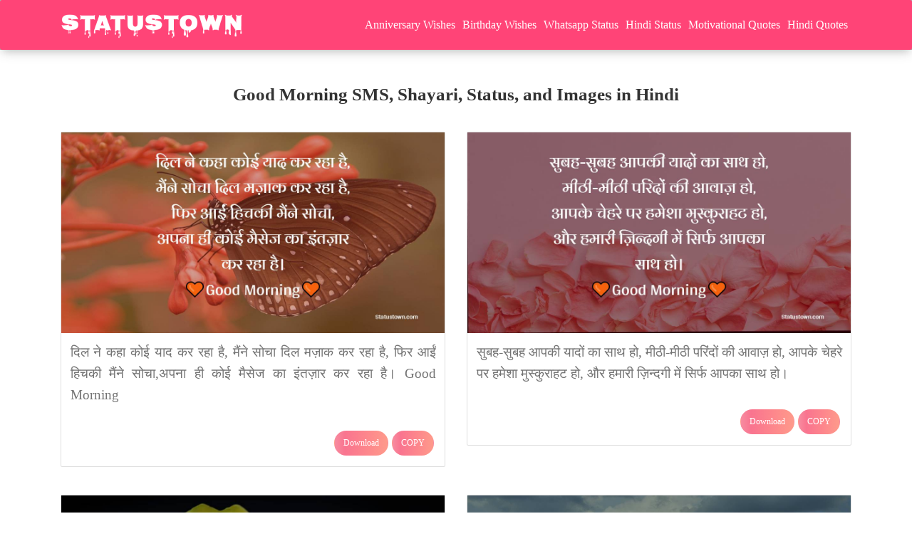

--- FILE ---
content_type: text/html; charset=UTF-8
request_url: https://statustown.com/status/good-morning-sms/
body_size: 43991
content:
<!doctype html>
<html lang="en">
  <head>
    <meta charset="utf-8">
    <meta name="viewport" content="width=device-width, initial-scale=1, shrink-to-fit=no">
    <meta name='robots' content='index, follow'/>
    <meta name="author" content="Statustown">
    <title>Good Morning SMS, Shayari, Status, and Images in Hindi</title>
    <meta name="description" content="दिल ने कहा कोई याद कर रहा है, मैंने सोचा दिल मज़ाक कर रहा है, फिर आईं हिचकी मैंने सोचा,अपना ही कोई मैसेज का इंतज़ार कर रहा है। Good Morning
 
 - " />
    <script type="application/ld+json">
       {"@context":"https://schema.org","@type":"Article","headline":"Good Morning SMS, Shayari, Status, and Images in Hindi","description":"दिल ने कहा कोई याद कर रहा है, मैंने सोचा दिल मज़ाक कर रहा है, फिर आईं हिचकी मैंने सोचा,अपना ही कोई मैसेज का इंतज़ार कर रहा है। Good Morning\n \n - ","image":"https://statustown.com/wp-content/uploads/hindistatusimages/Good-Morning-SMS-16194.jpg","author":{"@type":"Person","name":"Statustown","url":"https://statustown.com/about-us/"},"publisher":{"@type":"Organization","name":"Statustown","logo":{"@type":"ImageObject","url":"https://statustown.com/wp-content/uploads/2021/05/statustown-site-logo.png","width":171,"height":60}},"datePublished":"2023-04-06T14:01:38+0530","dateModified":"2025-07-05T15:27:16+0530","mainEntityOfPage":"https://statustown.com/status/good-morning-sms/","mainEntity":{"@type":"ItemList","numberOfItems":32,"itemListElement":[{"@type":"ListItem","position":1,"name":"दिल ने कहा कोई याद कर रहा है, मैंने सोचा दिल मज़ाक कर रहा है, फिर आईं हिचकी मैंने सोचा,अपना ही कोई मैसेज का इंतज़ार कर रहा है। Good Morning\n \n","image":"https://statustown.com/wp-content/uploads/hindistatusimages/Good-Morning-SMS-16194.jpg"},{"@type":"ListItem","position":2,"name":"सुबह-सुबह आपकी यादों का साथ हो, मीठी-मीठी परिंदों की आवाज़ हो, आपके चेहरे पर हमेशा मुस्कुराहट हो, और हमारी ज़िन्दगी में सिर्फ आपका साथ हो।","image":"https://statustown.com/wp-content/uploads/hindistatusimages/Good-Morning-SMS-16193.jpg"},{"@type":"ListItem","position":3,"name":"पलके झुका कर सलाम करते हैं, हम तह दिल से आपके लिए दुआ करते हैं, कुबूल हो तो बस मुस्कुरा देना, हम ये प्यारा सा दिन आपके नाम करते हैं।","image":"https://statustown.com/wp-content/uploads/hindistatusimages/Good-Morning-SMS-16192.jpg"},{"@type":"ListItem","position":4,"name":"जरा इस सुबह की रौनक तो देखो, उसकी दिल मे बसी तस्वीर को तो देखो।","image":"https://statustown.com/wp-content/uploads/hindistatusimages/Good-Morning-SMS-16191.jpg"},{"@type":"ListItem","position":5,"name":"सुबह होते ही जब दुनिया आबाद होती है, आँख खुलते ही दिल में आपकी याद होती है, खुशियों के फूल हों आपके आँचल में, ये मेरे होंठों पे पहली फरियाद होती है !","image":"https://statustown.com/wp-content/uploads/hindistatusimages/Good-Morning-SMS-16190.jpg"},{"@type":"ListItem","position":6,"name":"वो सुहानी शाम गुज़र गई और महकती सुबह आ गई, दिल ज़ोरों से धड़का और तुम्हारी याद आ गई।","image":"https://statustown.com/wp-content/uploads/hindistatusimages/Good-Morning-SMS-16189.jpg"},{"@type":"ListItem","position":7,"name":"आसमान में इतने तारे हो की, आसमान न दिखाई दे, आप की ज़िन्दगी में इतनी खुशिया हो की, गम न दिखाई दे !","image":"https://statustown.com/wp-content/uploads/hindistatusimages/Good-Morning-SMS-16188.jpg"},{"@type":"ListItem","position":8,"name":"सुबह के सूरज की पहली किरण दिल को छू जाती है, महकते फूलों की महक दिल मे जादू जगा जाती है।\r\n\r\n","image":"https://statustown.com/wp-content/uploads/hindistatusimages/Good-Morning-SMS-16187.jpg"},{"@type":"ListItem","position":9,"name":"सपनो से भरी निंदिया के बाद सुबह की सुनहरी हरियाली के साथ सफलताओ से भरी ज़िन्दगी के साथ आप युन्ही हसते रहे अपनों के साथ, Good Morning","image":"https://statustown.com/wp-content/uploads/hindistatusimages/Good-Morning-SMS-16186.jpg"},{"@type":"ListItem","position":10,"name":"आज फिर सुबह खिलखिलाई है, हुआ है फिर एक नया सवेरा। चहचहा रहे हैं परिंदे और कलियों ने फिर आज रंग बिखेरा। तू आज फिर एक बार मुस्कुरा दे, तो हो जाये मेरा ये दिन पूरा।","image":"https://statustown.com/wp-content/uploads/hindistatusimages/Good-Morning-SMS-16185.jpg"},{"@type":"ListItem","position":11,"name":"आपकी ज़िन्दगी में खुशियां हीं खुशियां हों, दूर दूर तक गम का नाम ओ निशान न हो, हर दिन ये दुनियां आपके कदम चूमे, और कभी ज़िन्दगी में आपकी शाम न हो।","image":"https://statustown.com/wp-content/uploads/hindistatusimages/Good-Morning-SMS-16184.jpg"},{"@type":"ListItem","position":12,"name":"सुबह सुबह नए दिन की शुरुआत होती है, किसी अपने से बात हो तो ये शुरुआत खास होती है, चेहरे पर एक मुस्कराहट के साथ अपनों को, Good Morning बोलने की खुशी बहुत खास होती तो !","image":"https://statustown.com/wp-content/uploads/hindistatusimages/Good-Morning-SMS-16183.jpg"},{"@type":"ListItem","position":13,"name":"ऐ सुबह तू जब भी आती है, कितने चेहरे खिलाती है, कितने आँगन महकाती है, और मेरी आवाज सबको गुड मॉर्निंग कह जाती है।","image":"https://statustown.com/wp-content/uploads/hindistatusimages/Good-Morning-SMS-16182.jpg"},{"@type":"ListItem","position":14,"name":"मुस्कुराहट का कोई मोल नही होता, रिश्तों का कोई तोल नही होता, इंसान तो मिल जातें हैं हमे हर मोड़ पर, लेकिन हर कोई आप की तरह अनमोल नही होता !","image":"https://statustown.com/wp-content/uploads/hindistatusimages/Good-Morning-SMS-16181.jpg"},{"@type":"ListItem","position":15,"name":"समय की रफ्तार सबसे तेज होती हैं अगर आज न समझे तो वक्त निकलने पर समझ आएगा। Good Morning ","image":"https://statustown.com/wp-content/uploads/hindistatusimages/Good-Morning-SMS-16180.jpg"},{"@type":"ListItem","position":16,"name":"बहारों में भी आज फिर क्या रँग छाया है, नीले आसमान में आज फिर सूरज निकल आया है, तू एक बार आज फिर मुस्कुरा दे, तुझसे मिलने आज फिर एक नया सवेरा आया है।","image":"https://statustown.com/wp-content/uploads/hindistatusimages/Good-Morning-SMS-16179.jpg"},{"@type":"ListItem","position":17,"name":"बिन मौसम कभी बरसात नहीं होती, चाँद के बिना कभी रात नहीं होती, अपनी तो आदत ही ऐसी है जनाब, आपको Good Morning किये बिना, दिन की शुरुआत नहीं होती !","image":"https://statustown.com/wp-content/uploads/hindistatusimages/Good-Morning-SMS-16178.jpg"},{"@type":"ListItem","position":18,"name":"आज हमने सूरज की किरणों के साथ ये पैगाम भेजा है, उनकी ज़िन्दगी में खुशियां हो, दुआओ में ये नाम भेजा है, हमे वो बाहर आकर देखें हमने उन्हें गुड मॉर्निंग भेजा है।\r\n\r\n","image":"https://statustown.com/wp-content/uploads/hindistatusimages/Good-Morning-SMS-16177.jpg"},{"@type":"ListItem","position":19,"name":"खुश रहने का राज यही है कि जहां हो, उसे स्वीकार करो, हर लम्हे को जी भर के जियो ! Good Morning ","image":"https://statustown.com/wp-content/uploads/hindistatusimages/Good-Morning-SMS-16176.jpg"},{"@type":"ListItem","position":20,"name":"सुबह हुई और सारे फूल खिल गए, पंछी चहचहाए और अपने सफर पर उड़ गए, सूरज निकला और सारे तारे छिप गए, क्या आप अपनी मीठी नींद से उठ गए।","image":"https://statustown.com/wp-content/uploads/hindistatusimages/Good-Morning-SMS-16175.jpg"},{"@type":"ListItem","position":21,"name":"सुबह है नयी नया है सवेरा, सूरज की किरण और हवाओं का बसेरा, खुले आसमान में सूरज का चेहरा, मुबारक हो आपको ये हसीन सवेरा ! सुभ प्रभात ","image":"https://statustown.com/wp-content/uploads/hindistatusimages/Good-Morning-SMS-16174.jpg"},{"@type":"ListItem","position":22,"name":"रात की चांदनी से मांगता हूँ सवेरा फूलों की चमक से मांगता हूँ रंग गहरा दौलत शोहरत से ताल्लुख़ नहीं है मेरा मुझे चाहिए हर सुबह में बस साथ तेरा.","image":"https://statustown.com/wp-content/uploads/hindistatusimages/Good-Morning-SMS-16173.jpg"},{"@type":"ListItem","position":23,"name":"सूरज निकल रहा है पूरब से, दिन शुरू हुआ आपकी याद से, कहना चाहते हैं हम दिल से, आपका दिन अच्छा जाये, हमारे Good Morning से ","image":"https://statustown.com/wp-content/uploads/hindistatusimages/Good-Morning-SMS-16172.jpg"},{"@type":"ListItem","position":24,"name":"चाय के कप से उठते धुयें में, तेरी सूरत नज़र आती है, तेरी यादों में मैं इतना खो जाता हूँ, अक्सर मेरी चाय ठंडी हो जाती है।","image":"https://statustown.com/wp-content/uploads/hindistatusimages/Good-Morning-SMS-16171.jpg"},{"@type":"ListItem","position":25,"name":"सदा दूर रहो गम की परछाइयों से, सामना ना हो कभी तनहाइयों से, हर अरमान हर ख्वाब पूरा हो आपका, यही दुआ है दिल की गहराईयों से ।","image":"https://statustown.com/wp-content/uploads/hindistatusimages/Good-Morning-SMS-16170.jpg"},{"@type":"ListItem","position":26,"name":"प्यारी-प्यारी नींद आती है नए सपने लेकर, आपकी हर सुबह आये ढेर सारी खुशियां लेकर।","image":"https://statustown.com/wp-content/uploads/hindistatusimages/Good-Morning-SMS-16169.jpg"},{"@type":"ListItem","position":27,"name":"सुरज की पहली किरण ख़ुशी दे आपको, दूसरी किरण प्यारी सी हँसी दे आपको, तिसरी किरण अच्छा स्वस्थ और तरक्की दे आपको, अब और बस नही तो गरमी लगेगी आपको.","image":"https://statustown.com/wp-content/uploads/hindistatusimages/Good-Morning-SMS-16168.jpg"},{"@type":"ListItem","position":28,"name":"आप न होते तो हम खो गये होते, हम अपनी जिंदगी से रूसवा हो गये होते, हम तो आप को Good Morning कहने के लिए उठे हैं, वरना हम तो अभी तक सो रहे होते ! सुभ प्रभात","image":"https://statustown.com/wp-content/uploads/hindistatusimages/Good-Morning-SMS-16167.jpg"},{"@type":"ListItem","position":29,"name":"हम जो वादा करते हैं वो ज़रूर निभाते हैं, सूरज की किरणें बन कर उनकी छत पर जाते हैं।","image":"https://statustown.com/wp-content/uploads/hindistatusimages/Good-Morning-SMS-16166.jpg"},{"@type":"ListItem","position":30,"name":"हर सुबह एक नए दिन, एक नई शुरुआत का मौका है. इसे गले लगाओ और इसका अधिकतम लाभ उठाओ.","image":"https://statustown.com/wp-content/uploads/hindistatusimages/Good-Morning-SMS-16165.jpg"},{"@type":"ListItem","position":31,"name":"अब तो तेरी सूरत चाय के धुएँ में भी नजर आती है, कूछ इस कदर खो जाते है हम तेरे यादों में, की हर दफा मेरी चाय ठंडी हो जाती है।","image":"https://statustown.com/wp-content/uploads/hindistatusimages/Good-Morning-SMS-16164.jpg"},{"@type":"ListItem","position":32,"name":"अपने कदम कभी पीछे न बढ़ाइए, आपको किनारा ज़रूर मिलेगा। इन काली रातों के अंधेरे से लड़तें जाइये, आपको एक नया सवेरा ज़रूर मिलेगा।","image":"https://statustown.com/wp-content/uploads/hindistatusimages/Good-Morning-SMS-16163.jpg"}]}}     </script>
         <meta name="keywords" content="Good Morning Shayari, Good Morning Status, Good Morning Images, Good Morning Messages">   
        <link rel="canonical" href="https://statustown.com/status/good-morning-sms/" />
   
    <meta property="og:site_name" content="Statustown">
    <meta property="og:title" content="Good Morning SMS, Shayari, Status, and Images in Hindi">
    <meta property="og:url" content="https://statustown.com/status/good-morning-sms/">
    <meta property="og:description" content="दिल ने कहा कोई याद कर रहा है, मैंने सोचा दिल मज़ाक कर रहा है, फिर आईं हिचकी मैंने सोचा,अपना ही कोई मैसेज का इंतज़ार कर रहा है। Good Morning
 
 - ">
    <meta property="og:type" content=Website>
    <meta property="og:image" content="https://statustown.com/wp-content/uploads/2023/04/Good-Morning-SMS.jpg">
 
    <meta property="twitter:card" content=summary_large_image>
    <meta property="twitter:site" content="@Statustown">
    <meta property="twitter:title" content="Good Morning SMS, Shayari, Status, and Images in Hindi">
    <meta property="twitter:description" content="दिल ने कहा कोई याद कर रहा है, मैंने सोचा दिल मज़ाक कर रहा है, फिर आईं हिचकी मैंने सोचा,अपना ही कोई मैसेज का इंतज़ार कर रहा है। Good Morning
 
 - ">
    <meta property="twitter:creator" content="@Statustown">
    <meta property="twitter:image" content="https://statustown.com/wp-content/uploads/2023/04/Good-Morning-SMS.jpg">
    

    <link rel="shortcut icon" type="image/png" sizes="32x32" href="https://statustown.com/wp-content/uploads/2020/07/site-favicon-32x32-1.png">
    
    <!-- iOS Web App Capable -->
    <meta name="apple-mobile-web-app-capable" content="yes">
    
    <!-- Status bar color (black-translucent, default, or black) -->
    <meta name="apple-mobile-web-app-status-bar-style" content="black-translucent">
    
    <!-- App title when saved to home screen -->
    <meta name="apple-mobile-web-app-title" content="StatusTown">
    
    <!-- Touch icon -->
    <link rel="apple-touch-icon" href="https://statustown.com/wp-content/uploads/2020/07/site-favicon-32x32-1.png">

    <meta name="p:domain_verify" content="231668a15db1ef519d82db107ce9bd71"/>
    <meta name="facebook-domain-verification" content="3p1niv1ciwt37lhx4ohhloi60h3o0i" />
    <meta property="fb:pages" content="103976171415631" />
    <meta name="yandex-verification" content="33a1eb3ff196630f" />      
     <meta name='robots' content='max-image-preview:large' />
<!-- Google tag (gtag.js) consent mode dataLayer added by Site Kit -->
<script type="text/javascript" id="google_gtagjs-js-consent-mode-data-layer">
/* <![CDATA[ */
window.dataLayer = window.dataLayer || [];function gtag(){dataLayer.push(arguments);}
gtag('consent', 'default', {"ad_personalization":"denied","ad_storage":"denied","ad_user_data":"denied","analytics_storage":"denied","functionality_storage":"denied","security_storage":"denied","personalization_storage":"denied","region":["AT","BE","BG","CH","CY","CZ","DE","DK","EE","ES","FI","FR","GB","GR","HR","HU","IE","IS","IT","LI","LT","LU","LV","MT","NL","NO","PL","PT","RO","SE","SI","SK"],"wait_for_update":500});
window._googlesitekitConsentCategoryMap = {"statistics":["analytics_storage"],"marketing":["ad_storage","ad_user_data","ad_personalization"],"functional":["functionality_storage","security_storage"],"preferences":["personalization_storage"]};
window._googlesitekitConsents = {"ad_personalization":"denied","ad_storage":"denied","ad_user_data":"denied","analytics_storage":"denied","functionality_storage":"denied","security_storage":"denied","personalization_storage":"denied","region":["AT","BE","BG","CH","CY","CZ","DE","DK","EE","ES","FI","FR","GB","GR","HR","HU","IE","IS","IT","LI","LT","LU","LV","MT","NL","NO","PL","PT","RO","SE","SI","SK"],"wait_for_update":500};
/* ]]> */
</script>
<!-- End Google tag (gtag.js) consent mode dataLayer added by Site Kit -->
<link rel='dns-prefetch' href='//www.googletagmanager.com' />
<link rel='dns-prefetch' href='//pagead2.googlesyndication.com' />
<link rel='dns-prefetch' href='//fundingchoicesmessages.google.com' />
<style id='wp-img-auto-sizes-contain-inline-css' type='text/css'>
img:is([sizes=auto i],[sizes^="auto," i]){contain-intrinsic-size:3000px 1500px}
/*# sourceURL=wp-img-auto-sizes-contain-inline-css */
</style>
<style id='classic-theme-styles-inline-css' type='text/css'>
/*! This file is auto-generated */
.wp-block-button__link{color:#fff;background-color:#32373c;border-radius:9999px;box-shadow:none;text-decoration:none;padding:calc(.667em + 2px) calc(1.333em + 2px);font-size:1.125em}.wp-block-file__button{background:#32373c;color:#fff;text-decoration:none}
/*# sourceURL=/wp-includes/css/classic-themes.min.css */
</style>

<!-- Google tag (gtag.js) snippet added by Site Kit -->
<!-- Google Analytics snippet added by Site Kit -->
<script type="text/javascript" src="https://www.googletagmanager.com/gtag/js?id=G-4YBCVNBVT5" id="google_gtagjs-js" async></script>
<script type="text/javascript" id="google_gtagjs-js-after">
/* <![CDATA[ */
window.dataLayer = window.dataLayer || [];function gtag(){dataLayer.push(arguments);}
gtag("set","linker",{"domains":["statustown.com"]});
gtag("js", new Date());
gtag("set", "developer_id.dZTNiMT", true);
gtag("config", "G-4YBCVNBVT5");
//# sourceURL=google_gtagjs-js-after
/* ]]> */
</script>
<meta name="generator" content="Site Kit by Google 1.168.0" />
<!-- Google AdSense meta tags added by Site Kit -->
<meta name="google-adsense-platform-account" content="ca-host-pub-2644536267352236">
<meta name="google-adsense-platform-domain" content="sitekit.withgoogle.com">
<!-- End Google AdSense meta tags added by Site Kit -->

<!-- Google AdSense snippet added by Site Kit -->
<script type="text/javascript" async="async" src="https://pagead2.googlesyndication.com/pagead/js/adsbygoogle.js?client=ca-pub-4473290832141783&amp;host=ca-host-pub-2644536267352236" crossorigin="anonymous"></script>

<!-- End Google AdSense snippet added by Site Kit -->

<!-- Google AdSense Ad Blocking Recovery snippet added by Site Kit -->
<script async src="https://fundingchoicesmessages.google.com/i/pub-4473290832141783?ers=1" nonce="jXsd9wV8O1pnUVZsvlKQ6g"></script><script nonce="jXsd9wV8O1pnUVZsvlKQ6g">(function() {function signalGooglefcPresent() {if (!window.frames['googlefcPresent']) {if (document.body) {const iframe = document.createElement('iframe'); iframe.style = 'width: 0; height: 0; border: none; z-index: -1000; left: -1000px; top: -1000px;'; iframe.style.display = 'none'; iframe.name = 'googlefcPresent'; document.body.appendChild(iframe);} else {setTimeout(signalGooglefcPresent, 0);}}}signalGooglefcPresent();})();</script>
<!-- End Google AdSense Ad Blocking Recovery snippet added by Site Kit -->

<!-- Google AdSense Ad Blocking Recovery Error Protection snippet added by Site Kit -->
<script>(function(){'use strict';function aa(a){var b=0;return function(){return b<a.length?{done:!1,value:a[b++]}:{done:!0}}}var ba="function"==typeof Object.defineProperties?Object.defineProperty:function(a,b,c){if(a==Array.prototype||a==Object.prototype)return a;a[b]=c.value;return a};
function ea(a){a=["object"==typeof globalThis&&globalThis,a,"object"==typeof window&&window,"object"==typeof self&&self,"object"==typeof global&&global];for(var b=0;b<a.length;++b){var c=a[b];if(c&&c.Math==Math)return c}throw Error("Cannot find global object");}var fa=ea(this);function ha(a,b){if(b)a:{var c=fa;a=a.split(".");for(var d=0;d<a.length-1;d++){var e=a[d];if(!(e in c))break a;c=c[e]}a=a[a.length-1];d=c[a];b=b(d);b!=d&&null!=b&&ba(c,a,{configurable:!0,writable:!0,value:b})}}
var ia="function"==typeof Object.create?Object.create:function(a){function b(){}b.prototype=a;return new b},l;if("function"==typeof Object.setPrototypeOf)l=Object.setPrototypeOf;else{var m;a:{var ja={a:!0},ka={};try{ka.__proto__=ja;m=ka.a;break a}catch(a){}m=!1}l=m?function(a,b){a.__proto__=b;if(a.__proto__!==b)throw new TypeError(a+" is not extensible");return a}:null}var la=l;
function n(a,b){a.prototype=ia(b.prototype);a.prototype.constructor=a;if(la)la(a,b);else for(var c in b)if("prototype"!=c)if(Object.defineProperties){var d=Object.getOwnPropertyDescriptor(b,c);d&&Object.defineProperty(a,c,d)}else a[c]=b[c];a.A=b.prototype}function ma(){for(var a=Number(this),b=[],c=a;c<arguments.length;c++)b[c-a]=arguments[c];return b}
var na="function"==typeof Object.assign?Object.assign:function(a,b){for(var c=1;c<arguments.length;c++){var d=arguments[c];if(d)for(var e in d)Object.prototype.hasOwnProperty.call(d,e)&&(a[e]=d[e])}return a};ha("Object.assign",function(a){return a||na});/*

 Copyright The Closure Library Authors.
 SPDX-License-Identifier: Apache-2.0
*/
var p=this||self;function q(a){return a};var t,u;a:{for(var oa=["CLOSURE_FLAGS"],v=p,x=0;x<oa.length;x++)if(v=v[oa[x]],null==v){u=null;break a}u=v}var pa=u&&u[610401301];t=null!=pa?pa:!1;var z,qa=p.navigator;z=qa?qa.userAgentData||null:null;function A(a){return t?z?z.brands.some(function(b){return(b=b.brand)&&-1!=b.indexOf(a)}):!1:!1}function B(a){var b;a:{if(b=p.navigator)if(b=b.userAgent)break a;b=""}return-1!=b.indexOf(a)};function C(){return t?!!z&&0<z.brands.length:!1}function D(){return C()?A("Chromium"):(B("Chrome")||B("CriOS"))&&!(C()?0:B("Edge"))||B("Silk")};var ra=C()?!1:B("Trident")||B("MSIE");!B("Android")||D();D();B("Safari")&&(D()||(C()?0:B("Coast"))||(C()?0:B("Opera"))||(C()?0:B("Edge"))||(C()?A("Microsoft Edge"):B("Edg/"))||C()&&A("Opera"));var sa={},E=null;var ta="undefined"!==typeof Uint8Array,ua=!ra&&"function"===typeof btoa;var F="function"===typeof Symbol&&"symbol"===typeof Symbol()?Symbol():void 0,G=F?function(a,b){a[F]|=b}:function(a,b){void 0!==a.g?a.g|=b:Object.defineProperties(a,{g:{value:b,configurable:!0,writable:!0,enumerable:!1}})};function va(a){var b=H(a);1!==(b&1)&&(Object.isFrozen(a)&&(a=Array.prototype.slice.call(a)),I(a,b|1))}
var H=F?function(a){return a[F]|0}:function(a){return a.g|0},J=F?function(a){return a[F]}:function(a){return a.g},I=F?function(a,b){a[F]=b}:function(a,b){void 0!==a.g?a.g=b:Object.defineProperties(a,{g:{value:b,configurable:!0,writable:!0,enumerable:!1}})};function wa(){var a=[];G(a,1);return a}function xa(a,b){I(b,(a|0)&-99)}function K(a,b){I(b,(a|34)&-73)}function L(a){a=a>>11&1023;return 0===a?536870912:a};var M={};function N(a){return null!==a&&"object"===typeof a&&!Array.isArray(a)&&a.constructor===Object}var O,ya=[];I(ya,39);O=Object.freeze(ya);var P;function Q(a,b){P=b;a=new a(b);P=void 0;return a}
function R(a,b,c){null==a&&(a=P);P=void 0;if(null==a){var d=96;c?(a=[c],d|=512):a=[];b&&(d=d&-2095105|(b&1023)<<11)}else{if(!Array.isArray(a))throw Error();d=H(a);if(d&64)return a;d|=64;if(c&&(d|=512,c!==a[0]))throw Error();a:{c=a;var e=c.length;if(e){var f=e-1,g=c[f];if(N(g)){d|=256;b=(d>>9&1)-1;e=f-b;1024<=e&&(za(c,b,g),e=1023);d=d&-2095105|(e&1023)<<11;break a}}b&&(g=(d>>9&1)-1,b=Math.max(b,e-g),1024<b&&(za(c,g,{}),d|=256,b=1023),d=d&-2095105|(b&1023)<<11)}}I(a,d);return a}
function za(a,b,c){for(var d=1023+b,e=a.length,f=d;f<e;f++){var g=a[f];null!=g&&g!==c&&(c[f-b]=g)}a.length=d+1;a[d]=c};function Aa(a){switch(typeof a){case "number":return isFinite(a)?a:String(a);case "boolean":return a?1:0;case "object":if(a&&!Array.isArray(a)&&ta&&null!=a&&a instanceof Uint8Array){if(ua){for(var b="",c=0,d=a.length-10240;c<d;)b+=String.fromCharCode.apply(null,a.subarray(c,c+=10240));b+=String.fromCharCode.apply(null,c?a.subarray(c):a);a=btoa(b)}else{void 0===b&&(b=0);if(!E){E={};c="ABCDEFGHIJKLMNOPQRSTUVWXYZabcdefghijklmnopqrstuvwxyz0123456789".split("");d=["+/=","+/","-_=","-_.","-_"];for(var e=
0;5>e;e++){var f=c.concat(d[e].split(""));sa[e]=f;for(var g=0;g<f.length;g++){var h=f[g];void 0===E[h]&&(E[h]=g)}}}b=sa[b];c=Array(Math.floor(a.length/3));d=b[64]||"";for(e=f=0;f<a.length-2;f+=3){var k=a[f],w=a[f+1];h=a[f+2];g=b[k>>2];k=b[(k&3)<<4|w>>4];w=b[(w&15)<<2|h>>6];h=b[h&63];c[e++]=g+k+w+h}g=0;h=d;switch(a.length-f){case 2:g=a[f+1],h=b[(g&15)<<2]||d;case 1:a=a[f],c[e]=b[a>>2]+b[(a&3)<<4|g>>4]+h+d}a=c.join("")}return a}}return a};function Ba(a,b,c){a=Array.prototype.slice.call(a);var d=a.length,e=b&256?a[d-1]:void 0;d+=e?-1:0;for(b=b&512?1:0;b<d;b++)a[b]=c(a[b]);if(e){b=a[b]={};for(var f in e)Object.prototype.hasOwnProperty.call(e,f)&&(b[f]=c(e[f]))}return a}function Da(a,b,c,d,e,f){if(null!=a){if(Array.isArray(a))a=e&&0==a.length&&H(a)&1?void 0:f&&H(a)&2?a:Ea(a,b,c,void 0!==d,e,f);else if(N(a)){var g={},h;for(h in a)Object.prototype.hasOwnProperty.call(a,h)&&(g[h]=Da(a[h],b,c,d,e,f));a=g}else a=b(a,d);return a}}
function Ea(a,b,c,d,e,f){var g=d||c?H(a):0;d=d?!!(g&32):void 0;a=Array.prototype.slice.call(a);for(var h=0;h<a.length;h++)a[h]=Da(a[h],b,c,d,e,f);c&&c(g,a);return a}function Fa(a){return a.s===M?a.toJSON():Aa(a)};function Ga(a,b,c){c=void 0===c?K:c;if(null!=a){if(ta&&a instanceof Uint8Array)return b?a:new Uint8Array(a);if(Array.isArray(a)){var d=H(a);if(d&2)return a;if(b&&!(d&64)&&(d&32||0===d))return I(a,d|34),a;a=Ea(a,Ga,d&4?K:c,!0,!1,!0);b=H(a);b&4&&b&2&&Object.freeze(a);return a}a.s===M&&(b=a.h,c=J(b),a=c&2?a:Q(a.constructor,Ha(b,c,!0)));return a}}function Ha(a,b,c){var d=c||b&2?K:xa,e=!!(b&32);a=Ba(a,b,function(f){return Ga(f,e,d)});G(a,32|(c?2:0));return a};function Ia(a,b){a=a.h;return Ja(a,J(a),b)}function Ja(a,b,c,d){if(-1===c)return null;if(c>=L(b)){if(b&256)return a[a.length-1][c]}else{var e=a.length;if(d&&b&256&&(d=a[e-1][c],null!=d))return d;b=c+((b>>9&1)-1);if(b<e)return a[b]}}function Ka(a,b,c,d,e){var f=L(b);if(c>=f||e){e=b;if(b&256)f=a[a.length-1];else{if(null==d)return;f=a[f+((b>>9&1)-1)]={};e|=256}f[c]=d;e&=-1025;e!==b&&I(a,e)}else a[c+((b>>9&1)-1)]=d,b&256&&(d=a[a.length-1],c in d&&delete d[c]),b&1024&&I(a,b&-1025)}
function La(a,b){var c=Ma;var d=void 0===d?!1:d;var e=a.h;var f=J(e),g=Ja(e,f,b,d);var h=!1;if(null==g||"object"!==typeof g||(h=Array.isArray(g))||g.s!==M)if(h){var k=h=H(g);0===k&&(k|=f&32);k|=f&2;k!==h&&I(g,k);c=new c(g)}else c=void 0;else c=g;c!==g&&null!=c&&Ka(e,f,b,c,d);e=c;if(null==e)return e;a=a.h;f=J(a);f&2||(g=e,c=g.h,h=J(c),g=h&2?Q(g.constructor,Ha(c,h,!1)):g,g!==e&&(e=g,Ka(a,f,b,e,d)));return e}function Na(a,b){a=Ia(a,b);return null==a||"string"===typeof a?a:void 0}
function Oa(a,b){a=Ia(a,b);return null!=a?a:0}function S(a,b){a=Na(a,b);return null!=a?a:""};function T(a,b,c){this.h=R(a,b,c)}T.prototype.toJSON=function(){var a=Ea(this.h,Fa,void 0,void 0,!1,!1);return Pa(this,a,!0)};T.prototype.s=M;T.prototype.toString=function(){return Pa(this,this.h,!1).toString()};
function Pa(a,b,c){var d=a.constructor.v,e=L(J(c?a.h:b)),f=!1;if(d){if(!c){b=Array.prototype.slice.call(b);var g;if(b.length&&N(g=b[b.length-1]))for(f=0;f<d.length;f++)if(d[f]>=e){Object.assign(b[b.length-1]={},g);break}f=!0}e=b;c=!c;g=J(a.h);a=L(g);g=(g>>9&1)-1;for(var h,k,w=0;w<d.length;w++)if(k=d[w],k<a){k+=g;var r=e[k];null==r?e[k]=c?O:wa():c&&r!==O&&va(r)}else h||(r=void 0,e.length&&N(r=e[e.length-1])?h=r:e.push(h={})),r=h[k],null==h[k]?h[k]=c?O:wa():c&&r!==O&&va(r)}d=b.length;if(!d)return b;
var Ca;if(N(h=b[d-1])){a:{var y=h;e={};c=!1;for(var ca in y)Object.prototype.hasOwnProperty.call(y,ca)&&(a=y[ca],Array.isArray(a)&&a!=a&&(c=!0),null!=a?e[ca]=a:c=!0);if(c){for(var rb in e){y=e;break a}y=null}}y!=h&&(Ca=!0);d--}for(;0<d;d--){h=b[d-1];if(null!=h)break;var cb=!0}if(!Ca&&!cb)return b;var da;f?da=b:da=Array.prototype.slice.call(b,0,d);b=da;f&&(b.length=d);y&&b.push(y);return b};function Qa(a){return function(b){if(null==b||""==b)b=new a;else{b=JSON.parse(b);if(!Array.isArray(b))throw Error(void 0);G(b,32);b=Q(a,b)}return b}};function Ra(a){this.h=R(a)}n(Ra,T);var Sa=Qa(Ra);var U;function V(a){this.g=a}V.prototype.toString=function(){return this.g+""};var Ta={};function Ua(){return Math.floor(2147483648*Math.random()).toString(36)+Math.abs(Math.floor(2147483648*Math.random())^Date.now()).toString(36)};function Va(a,b){b=String(b);"application/xhtml+xml"===a.contentType&&(b=b.toLowerCase());return a.createElement(b)}function Wa(a){this.g=a||p.document||document}Wa.prototype.appendChild=function(a,b){a.appendChild(b)};/*

 SPDX-License-Identifier: Apache-2.0
*/
function Xa(a,b){a.src=b instanceof V&&b.constructor===V?b.g:"type_error:TrustedResourceUrl";var c,d;(c=(b=null==(d=(c=(a.ownerDocument&&a.ownerDocument.defaultView||window).document).querySelector)?void 0:d.call(c,"script[nonce]"))?b.nonce||b.getAttribute("nonce")||"":"")&&a.setAttribute("nonce",c)};function Ya(a){a=void 0===a?document:a;return a.createElement("script")};function Za(a,b,c,d,e,f){try{var g=a.g,h=Ya(g);h.async=!0;Xa(h,b);g.head.appendChild(h);h.addEventListener("load",function(){e();d&&g.head.removeChild(h)});h.addEventListener("error",function(){0<c?Za(a,b,c-1,d,e,f):(d&&g.head.removeChild(h),f())})}catch(k){f()}};var $a=p.atob("aHR0cHM6Ly93d3cuZ3N0YXRpYy5jb20vaW1hZ2VzL2ljb25zL21hdGVyaWFsL3N5c3RlbS8xeC93YXJuaW5nX2FtYmVyXzI0ZHAucG5n"),ab=p.atob("WW91IGFyZSBzZWVpbmcgdGhpcyBtZXNzYWdlIGJlY2F1c2UgYWQgb3Igc2NyaXB0IGJsb2NraW5nIHNvZnR3YXJlIGlzIGludGVyZmVyaW5nIHdpdGggdGhpcyBwYWdlLg=="),bb=p.atob("RGlzYWJsZSBhbnkgYWQgb3Igc2NyaXB0IGJsb2NraW5nIHNvZnR3YXJlLCB0aGVuIHJlbG9hZCB0aGlzIHBhZ2Uu");function db(a,b,c){this.i=a;this.l=new Wa(this.i);this.g=null;this.j=[];this.m=!1;this.u=b;this.o=c}
function eb(a){if(a.i.body&&!a.m){var b=function(){fb(a);p.setTimeout(function(){return gb(a,3)},50)};Za(a.l,a.u,2,!0,function(){p[a.o]||b()},b);a.m=!0}}
function fb(a){for(var b=W(1,5),c=0;c<b;c++){var d=X(a);a.i.body.appendChild(d);a.j.push(d)}b=X(a);b.style.bottom="0";b.style.left="0";b.style.position="fixed";b.style.width=W(100,110).toString()+"%";b.style.zIndex=W(2147483544,2147483644).toString();b.style["background-color"]=hb(249,259,242,252,219,229);b.style["box-shadow"]="0 0 12px #888";b.style.color=hb(0,10,0,10,0,10);b.style.display="flex";b.style["justify-content"]="center";b.style["font-family"]="Roboto, Arial";c=X(a);c.style.width=W(80,
85).toString()+"%";c.style.maxWidth=W(750,775).toString()+"px";c.style.margin="24px";c.style.display="flex";c.style["align-items"]="flex-start";c.style["justify-content"]="center";d=Va(a.l.g,"IMG");d.className=Ua();d.src=$a;d.alt="Warning icon";d.style.height="24px";d.style.width="24px";d.style["padding-right"]="16px";var e=X(a),f=X(a);f.style["font-weight"]="bold";f.textContent=ab;var g=X(a);g.textContent=bb;Y(a,e,f);Y(a,e,g);Y(a,c,d);Y(a,c,e);Y(a,b,c);a.g=b;a.i.body.appendChild(a.g);b=W(1,5);for(c=
0;c<b;c++)d=X(a),a.i.body.appendChild(d),a.j.push(d)}function Y(a,b,c){for(var d=W(1,5),e=0;e<d;e++){var f=X(a);b.appendChild(f)}b.appendChild(c);c=W(1,5);for(d=0;d<c;d++)e=X(a),b.appendChild(e)}function W(a,b){return Math.floor(a+Math.random()*(b-a))}function hb(a,b,c,d,e,f){return"rgb("+W(Math.max(a,0),Math.min(b,255)).toString()+","+W(Math.max(c,0),Math.min(d,255)).toString()+","+W(Math.max(e,0),Math.min(f,255)).toString()+")"}function X(a){a=Va(a.l.g,"DIV");a.className=Ua();return a}
function gb(a,b){0>=b||null!=a.g&&0!=a.g.offsetHeight&&0!=a.g.offsetWidth||(ib(a),fb(a),p.setTimeout(function(){return gb(a,b-1)},50))}
function ib(a){var b=a.j;var c="undefined"!=typeof Symbol&&Symbol.iterator&&b[Symbol.iterator];if(c)b=c.call(b);else if("number"==typeof b.length)b={next:aa(b)};else throw Error(String(b)+" is not an iterable or ArrayLike");for(c=b.next();!c.done;c=b.next())(c=c.value)&&c.parentNode&&c.parentNode.removeChild(c);a.j=[];(b=a.g)&&b.parentNode&&b.parentNode.removeChild(b);a.g=null};function jb(a,b,c,d,e){function f(k){document.body?g(document.body):0<k?p.setTimeout(function(){f(k-1)},e):b()}function g(k){k.appendChild(h);p.setTimeout(function(){h?(0!==h.offsetHeight&&0!==h.offsetWidth?b():a(),h.parentNode&&h.parentNode.removeChild(h)):a()},d)}var h=kb(c);f(3)}function kb(a){var b=document.createElement("div");b.className=a;b.style.width="1px";b.style.height="1px";b.style.position="absolute";b.style.left="-10000px";b.style.top="-10000px";b.style.zIndex="-10000";return b};function Ma(a){this.h=R(a)}n(Ma,T);function lb(a){this.h=R(a)}n(lb,T);var mb=Qa(lb);function nb(a){a=Na(a,4)||"";if(void 0===U){var b=null;var c=p.trustedTypes;if(c&&c.createPolicy){try{b=c.createPolicy("goog#html",{createHTML:q,createScript:q,createScriptURL:q})}catch(d){p.console&&p.console.error(d.message)}U=b}else U=b}a=(b=U)?b.createScriptURL(a):a;return new V(a,Ta)};function ob(a,b){this.m=a;this.o=new Wa(a.document);this.g=b;this.j=S(this.g,1);this.u=nb(La(this.g,2));this.i=!1;b=nb(La(this.g,13));this.l=new db(a.document,b,S(this.g,12))}ob.prototype.start=function(){pb(this)};
function pb(a){qb(a);Za(a.o,a.u,3,!1,function(){a:{var b=a.j;var c=p.btoa(b);if(c=p[c]){try{var d=Sa(p.atob(c))}catch(e){b=!1;break a}b=b===Na(d,1)}else b=!1}b?Z(a,S(a.g,14)):(Z(a,S(a.g,8)),eb(a.l))},function(){jb(function(){Z(a,S(a.g,7));eb(a.l)},function(){return Z(a,S(a.g,6))},S(a.g,9),Oa(a.g,10),Oa(a.g,11))})}function Z(a,b){a.i||(a.i=!0,a=new a.m.XMLHttpRequest,a.open("GET",b,!0),a.send())}function qb(a){var b=p.btoa(a.j);a.m[b]&&Z(a,S(a.g,5))};(function(a,b){p[a]=function(){var c=ma.apply(0,arguments);p[a]=function(){};b.apply(null,c)}})("__h82AlnkH6D91__",function(a){"function"===typeof window.atob&&(new ob(window,mb(window.atob(a)))).start()});}).call(this);

window.__h82AlnkH6D91__("[base64]/[base64]/[base64]/[base64]");</script>
<!-- End Google AdSense Ad Blocking Recovery Error Protection snippet added by Site Kit -->
<style type="text/css">
html{font-size:62.5%}body{font-size:1.6rem!important;font-weight:400!important;font-family:Roboto Slab,Times New Roman,serif!important}h1{margin-bottom:.5em;font-size:3.6rem}p{margin-bottom:.5em;font-size:1.6rem;line-height:1.6}.button{display:inline-block;margin-top:20px;padding:8px 25px;border-radius:4px}.button-primary{position:relative;background-color:#fff;color:#fff;font-size:1.8rem;font-weight:700;transition:color .3s ease-in;z-index:1}.button-primary:hover{color:#fff;text-decoration:none}.button-primary::after{content:'';position:absolute;bottom:0;left:0;right:0;top:0;background-color:#fff;border-radius:4px;opacity:0;-webkit-transform:scaleX(.8);-ms-transform:scaleX(.8);transform:scaleX(.8);transition:all .3s ease-in;z-index:-1}.button-primary:hover::after{opacity:1;-webkit-transform:scaleX(1);-ms-transform:scaleX(1);transform:scaleX(1)}.overlay::after{content:'';position:absolute;bottom:0;left:0;right:0;top:0;background-color:rgba(0,0,0,.3)}.header-area{position:relative}.banner{display:flex;align-items:center;position:relative;height:100%;color:#fff;text-align:center;z-index:1}.banner h1{font-weight:800}.banner p{font-weight:700}.navbar{position:absolute;left:0;top:0;padding:0;width:100%;transition:background .6s ease-in;z-index:99999}.navbar .navbar-brand{font-family:lobster,cursive;font-size:2.5rem}.navbar .navbar-toggler{position:relative;height:50px;width:50px;border:none;cursor:pointer;outline:none}.navbar .navbar-toggler .menu-icon-bar{position:absolute;left:15px;right:15px;height:2px;background-color:#fff;opacity:0;-webkit-transform:translateY(-1px);-ms-transform:translateY(-1px);transform:translateY(-1px);transition:all .3s ease-in}.navbar .navbar-toggler .menu-icon-bar:first-child{opacity:1;-webkit-transform:translateY(-1px) rotate(45deg);-ms-sform:translateY(-1px) rotate(45deg);transform:translateY(-1px) rotate(45deg)}.navbar .navbar-toggler .menu-icon-bar:last-child{opacity:1;-webkit-transform:translateY(-1px) rotate(135deg);-ms-sform:translateY(-1px) rotate(135deg);transform:translateY(-1px) rotate(135deg)}.navbar .navbar-toggler.collapsed .menu-icon-bar{opacity:1}.navbar .navbar-toggler.collapsed .menu-icon-bar:first-child{-webkit-transform:translateY(-7px) rotate(0);-ms-sform:translateY(-7px) rotate(0);transform:translateY(-7px) rotate(0)}.navbar .navbar-toggler.collapsed .menu-icon-bar:last-child{-webkit-transform:translateY(5px) rotate(0);-ms-sform:translateY(5px) rotate(0);transform:translateY(5px) rotate(0)}.navbar-dark .navbar-nav .nav-link{position:relative;color:#fff!important;font-size:1.6rem}.navbar-dark .navbar-nav .nav-link:focus,.navbar-dark .navbar-nav .nav-link:hover{color:#fff}.navbar .dropdown-menu{padding:0;background-color:rgb(255 68 119)!important}.orr-dropdown-menu{padding:0;color:#fff!important;background-color:rgb(255 68 119)!important}.orr-dropdown-menu a:hover{color:#fff!important}.navbar .dropdown-menu .dropdown-item{position:relative;padding:10px 20px;color:#fff;font-size:1.4rem;border-bottom:1px solid rgba(255,255,255,.1);transition:color .2s ease-in}.navbar .dropdown-menu .dropdown-item:last-child{border-bottom:none}.navbar .dropdown-menu .dropdown-item:hover{background:0 0;color:#fff}.navbar .dropdown-menu .dropdown-item::before{content:'';position:absolute;bottom:0;left:0;top:0;width:5px;background-color:#f47;opacity:0;transition:opacity .2s ease-in}.navbar .dropdown-menu .dropdown-item:hover::before{opacity:1}.navbar.fixed-top{position:fixed;-webkit-animation:navbar-animation .6s;animation:navbar-animation .6s;background-color:rgba(0,0,0,.9)}.navbar.fixed-top.navbar-dark .navbar-nav .nav-link.active{color:#fff}.navbar.fixed-top.navbar-dark .navbar-nav .nav-link::after{background-color:#fff}.content{margin-top:-20px}@media screen and (max-width:768px){.navbar-brand{margin-left:20px}.navbar-nav{padding:0 20px;background-color:#f47}.navbar.fixed-top .navbar-nav{background:0 0}}@media screen and (min-width:767px){.banner{padding:0 150px}.banner h1{font-size:5rem}.banner p{font-size:2rem}.navbar-dark .navbar-nav .nav-link{padding:18px 9px}.navbar-dark .navbar-nav .nav-link .material-icons{font-size:21px}.navbar-dark .navbar-nav .nav-link::after{content:'';position:absolute;bottom:15px;left:30%;right:30%;height:1px;background-color:#fff;-webkit-transform:scaleX(0);-ms-transform:scaleX(0);transform:scaleX(0);transition:transform .1s ease-in}.navbar-dark .navbar-nav .nav-link:hover::after{-webkit-transform:scaleX(1);-ms-transform:scaleX(1);transform:scaleX(1)}.dropdown-menu{min-width:200px;-webkit-animation:dropdown-animation .3s;animation:dropdown-animation .3s;-webkit-transform-origin:top;-ms-transform-origin:top;transform-origin:top}}@-webkit-keyframes navbar-animation{0%{opacity:0;-webkit-transform:translateY(-100%);-ms-transform:translateY(-100%);transform:translateY(-100%)}100%{opacity:1;-webkit-transform:translateY(0);-ms-transform:translateY(0);transform:translateY(0)}}@keyframes navbar-animation{0%{opacity:0;-webkit-transform:translateY(-100%);-ms-transform:translateY(-100%);transform:translateY(-100%)}100%{opacity:1;-webkit-transform:translateY(0);-ms-transform:translateY(0);transform:translateY(0)}}@-webkit-keyframes dropdown-animation{0%{-webkit-transform:scaleY(0);-ms-transform:scaleY(0);transform:scaleY(0)}75%{-webkit-transform:scaleY(1.1);-ms-transform:scaleY(1.1);transform:scaleY(1.1)}100%{-webkit-transform:scaleY(1);-ms-transform:scaleY(1);transform:scaleY(1)}}@keyframes dropdown-animation{0%{-webkit-transform:scaleY(0);-ms-transform:scaleY(0);transform:scaleY(0)}75%{-webkit-transform:scaleY(1.1);-ms-transform:scaleY(1.1);transform:scaleY(1.1)}100%{-webkit-transform:scaleY(1);-ms-transform:scaleY(1);transform:scaleY(1)}}.caret{display:inline-block;width:0;height:0;margin-left:2px;vertical-align:middle;border-top:4px dashed;border-top:4px solid\9;border-right:4px solid transparent;border-left:4px solid transparent}.navbar{border:0;border-radius:3px;padding:.625rem 0;margin-bottom:20px;color:#d21414;background-color:#f47!important;box-shadow:0 4px 18px 0 rgba(0,0,0,.12),0 7px 10px -5px rgba(0,0,0,.15)}.bin{padding:50px 0 30px;background-image:linear-gradient(to right,#FF2F97 0%,#ff4477 19%,#ff4477 60%,#FF2F97 100%)}.bina{background-image:linear-gradient(to right,#FF2F97 0%,#ff4477 19%,#ff4477 60%,#FF2F97 100%)}.bin{margin-bottom:25px;border-radius:5px;display:block;color:#fff}.bin i{font-size:50px}.bin span{display:block;padding-bottom:10px;font-size:13px;font-weight:300}.page-header.header-small{padding:60px 0 90px}.header-filter:after,.header-filter:before{position:absolute;z-index:1;width:100%;height:100%;display:block;left:0;top:0;content:""}.header-filter .container{z-index:2;position:relative}.english-header{background-image:url(https://statustown.com/wp-content/uploads/2021/02/statustown-banner.jpg);position:relative;background-repeat:no-repeat;background-position-x:4p;background-size:cover}.layer{background-color:rgba(0,0,0,.7);position:absolute;top:0;left:0;width:100%;height:100%}.header-quotes-color{color:#fff}.header-quotes-color h3{font-size:1.5rem}.footer .text-center,a{text-align:center!important;color:#fff}.shadowing{box-shadow:0 16px 24px 2px rgba(0,0,0,.14),0 6px 30px 5px rgba(0,0,0,.12),0 8px 10px -5px rgba(0,0,0,.2)}.pb-4{padding-bottom:1.5rem!important}.hr-text{line-height:1em;position:relative;outline:0;border:0;color:#000;text-align:center;height:1.5em;opacity:.5;font-size:15px;font-weight:400;text-transform:uppercase}.card{box-shadow:none!important}.card-description{font-size:15px;color:#737373;text-align:justify;font-family:Roboto Slab,Times New Roman,serif}.pb-3{padding-bottom:1rem!important}.card .card-footer{display:flex;align-items:center;background-color:transparent;border:0}.card-footer:last-child{border-radius:0 0 calc(.25rem - 1px) calc(.25rem - 1px)}.mt-auto,.my-auto{margin-top:auto!important}.btn.btn-coral{padding:8px;padding-left:12px;padding-right:12px;font-size:12px;margin-left:5px;line-height:1.428571;color:#fff!important;background-image:linear-gradient(to right,#f78ca0 0%,#f9748f 19%,#fd868c 60%,#fe9a8b 100%)!important}.btn.btn-round{border-radius:30px}.card .card-footer .stats{color:#999}.card .card-footer .author,.card .card-footer .stats{display:inline-flex}.sbox .stats{margin-top:3px}.like{cursor:pointer}.hr-text:before{content:'';background:linear-gradient(to right,transparent,#818078,transparent);position:absolute;left:0;top:50%;width:100%;height:1px}.hr-text:after{content:attr(data-content);position:relative;display:inline-block;padding:0 .5em;line-height:1.5em;color:#000;background-color:#eee}.sbox{display:flex}.cruze{margin-top:12px;margin-bottom:12px;padding:5px;border-radius:10px;width:100%}.main-page-image{max-width:100%}.cruze-links a{color:#f47}.cruze-links p{font-size:17px;text-align:center;font-weight:800%}.col_white_amrc{color:#fff}footer{width:100%;background-color:#FFF;padding:10px 0 25px;margin-top:30px}.pt2{padding-top:40px;margin-bottom:20px}footer p{font-size:13px;color:#737373;padding-bottom:0;margin-bottom:8px}.mb10{padding-bottom:15px}.footer_ul_amrc{margin:0;list-style-type:none;font-size:14px;padding:0 0 10px}.footer_ul_amrc li{padding:0 0 5px}.footer_ul_amrc li a{color:#737373}.footer_ul_amrc li a:hover{color:#fff;text-decoration:none}.fleft{float:left}.padding-right{padding-right:10px}.footer_ul2_amrc{margin:0;list-style-type:none;padding:0}.footer_ul2_amrc li p{display:table}.footer_ul2_amrc li a:hover{text-decoration:none}.footer_ul2_amrc li i{margin-top:5px}.bottom_border{border-bottom:1px solid #323f45;padding-bottom:20px}.foote_bottom_ul_amrc{list-style-type:none;padding:0;display:table;margin-top:10px;margin-right:auto;margin-bottom:10px;margin-left:auto}.foote_bottom_ul_amrc li{display:inline}.foote_bottom_ul_amrc li a{color:#fff;margin:0 12px}.social_footer_ul{display:table;margin:15px auto 0;list-style-type:none}.social_footer_ul li{padding-left:20px;float:left}.social_footer_ul li i{width:20px;height:20px;text-align:center}.title{font-size:30px;color:#fff}.btn-bottom-section{text-align:center;padding:20px}.bottom-section-button,.bottom-section-button{padding:12px!important;padding-right:30px!important;padding-left:30px!important;font-size:14px!important;line-height:1.428571!important;color:#fff!important;background-image:linear-gradient(to right,#f78ca0 0%,#f9748f 19%,#fd868c 60%,#fe9a8b 100%)!important}.bottom-section-button,.bottom-section-button:hover{padding:12px;padding-right:30px!important;padding-left:30px!important;font-size:14px;line-height:1.428571;color:#fff;background-image:linear-gradient(to right,#f78ca0 0%,#f9748f 19%,#fd868c 60%,#fe9a8b 100%)!important}.main-post-pagination{background:#fff!important;box-shadow:0 2px 2px 0 rgba(0,0,0,.14),0 3px 1px -2px rgba(0,0,0,.2),0 1px 5px 0 rgba(0,0,0,.12)!important;border-radius:5px!important;display:flex;justify-content:center;background-color:#fff;margin:10px 15px;padding:8px}.main-post-pagination .current{background-color:#f47!important;border-color:#f47!important;box-shadow:0 4px 5px 0 #fd868c61,0 1px 10px 0 #fd868c54,0 2px 4px -1px #fd868c54!important;border-radius:20px!important;transition:all .3s!important;padding:9px 14px!important;margin:0 3px!important;min-width:30px!important;height:30px!important;line-height:30px!important;color:#fff}.post-pagination a{border:0;border-radius:30px!important;transition:all .3s;padding:0 5px;margin:0 3px;min-width:30px;height:30px;line-height:30px;color:#767676;font-weight:400;font-size:12px;text-transform:uppercase;background:0 0;text-align:center}.btn.btn-round{border-radius:30px}.blink{padding:.40625rem 1rem!important;margin:3px;padding-right:20px;padding-top:5px;padding-bottom:5px;padding-left:20px}.binx{margin-top:8px;background-image:linear-gradient(to right,#f78ca0 0%,#f9748f 19%,#fd868c 60%,#fe9a8b 100%)}.btn-sm{font-size:14px!important}.post-main-content{padding:2em 4.5% 2.25em;text-align:justify}.post-featured-image img{width:100%}.post-main-content a{color:#f47;text-decoration:none;background-color:transparent}.post-main-content a:hover{color:#f47;text-decoration:none;background-color:transparent;border-bottom:1px solid #f47}.post-main-content img{border-radius:10px;width:100%}.wp-block-image{text-align:center}img{width:100%}blockquote{font-size:1.4em;margin:50px auto;font-family:Open Sans;font-style:italic;color:#555;padding:1.2em 30px 1.2em 75px;border-left:8px solid #f47;line-height:1.6;position:relative;background:#ededed}blockquote::before{font-family:Arial;content:"\201C";color:#f47;font-size:4em;position:absolute;left:10px;top:-10px}blockquote::after{content:''}blockquote span{display:block;color:#333;font-style:normal;font-weight:700;margin-top:1em}.post-main-content h3,h2,h1{font-family:Open Sans;color:#555;padding-top:15px;padding-bottom:15px;font-weight:700}.main-quotes-card p{padding-top:10px;color:#737374;font-weight:600;font-family: Roboto Slab,Times New Roman,serif;}.main-quotes-card{padding:0!important}.sbox a:hover{color:#f47}.bin:hover{color:#fff}.img-cards{box-shadow:none!important;margin-top:12px;margin-bottom:12px;border-radius:10px;width:100%;text-align:center}.img-cards button{margin-top:5px;margin-bottom:5px}.card-h3-head{text-align:center}.card-h3-head h3{line-height:1em;position:relative;outline:0;border:0;color:#737373;text-align:center;height:1.5em;opacity:1;font-size:18px;font-weight:400;text-transform:uppercase;margin-top:18px}.Releted-ilinks a{font-size:15px;color:#737373!important;text-align:justify;font-family:Roboto Slab,Times New Roman,serif!important}.shadowing h3{text-align:center}.post-main-content img{object-fit:contain;width:100%!important}.footer img{width:auto!important}.card-with-img{padding:0}.carousel-wrap{margin:10px auto;padding:0 5%;width:100%;position:relative}.owl-carousel .item{position:relative;z-index:100;-webkit-backface-visibility:hidden}.owl-nav>div{margin-top:-26px;position:absolute;top:50%;color:#cdcbcd}.owl-nav i{font-size:52px}.owl-nav .owl-prev{left:-30px}.owl-nav .owl-next{right:-30px}.fa-caret-left{font-size:40px!important;color:#ff4477bf;position:absolute;top:40%;-moz-transform:translateY(-50%);-webkit-transform:translateY(-50%);transform:translateY(-50%);height:60px;line-height:60px;width:35px;opacity:1;margin-left:-45px}.fa-caret-right{right:0;font-size:40px!important;color:#ff4477bf;position:absolute;top:40%;-moz-transform:translateY(-50%);-webkit-transform:translateY(-50%);transform:translateY(-50%);height:60px;line-height:60px;width:35px;opacity:1;margin-right:-45px}.owl-carousel:hover .fa-caret-right{}.owl-carousel:hover .fa-caret-left{}.owl-carousel .item h3{text-align:center;padding-top:10px;text-decoration:none;font-weight:700;line-height:25px;font-size:15px;color:#737373;font-family:Roboto Slab,Times New Roman,serif}.owl-carousel .item h3 a{color:#737373;text-decoration:none;font-weight:700;line-height:25px}.carousel-section-heading{text-align:center;margin:10px auto;text-transform:uppercase;font-weight:700;color:#737373}.owl-carousel .owl-item img{border-radius:10px}i.fa.fa-facebook{color:#fff;background-color:#3b5998;width:30px;height:30px;line-height:30px;font-size:16px;border-radius:50%;text-align:center;transition:.5s all;-webkit-transition:.5s all;-moz-transition:.5s all;-o-transition:.5s all;-webkit-border-radius:50%;-moz-border-radius:50%;-o-border-radius:50%;-ms-border-radius:50%;-ms-transition:.5s all;margin-left:3px}i.fa.fa-facebook:hover{background-color:#17233e}i.fa.fa-whatsapp{color:#fff;background-color:#4ced69;width:30px;height:30px;line-height:30px;font-size:16px;border-radius:50%;text-align:center;transition:.5s all;-webkit-transition:.5s all;-moz-transition:.5s all;-o-transition:.5s all;-webkit-border-radius:50%;-moz-border-radius:50%;-o-border-radius:50%;-ms-border-radius:50%;-ms-transition:.5s all;margin-left:3px}i.fa.fa-whatsapp:hover{background-color:#17233e}i.fa.fa-twitter{color:#fff;background-color:#1da1f2;width:30px;height:30px;line-height:30px;font-size:16px;border-radius:50%;text-align:center;transition:.5s all;-webkit-transition:.5s all;-moz-transition:.5s all;-o-transition:.5s all;-webkit-border-radius:50%;-moz-border-radius:50%;-o-border-radius:50%;-ms-border-radius:50%;-ms-transition:.5s all;margin-left:3px}i.fa.fa-whatsapp:hover{background-color:#17233e}i.fa.fa-linkedin{color:#fff;background-color:#0077b5;width:30px;height:30px;line-height:30px;font-size:16px;border-radius:50%;text-align:center;transition:.5s all;-webkit-transition:.5s all;-moz-transition:.5s all;-o-transition:.5s all;-webkit-border-radius:50%;-moz-border-radius:50%;-o-border-radius:50%;-ms-border-radius:50%;-ms-transition:.5s all;margin-left:3px}i.fa.fa-linkedin:hover{background-color:#17233e}i.fa.fa-pinterest{color:#fff;background-color:#c51f27;width:30px;height:30px;line-height:30px;font-size:16px;border-radius:50%;text-align:center;transition:.5s all;-webkit-transition:.5s all;-moz-transition:.5s all;-o-transition:.5s all;-webkit-border-radius:50%;-moz-border-radius:50%;-o-border-radius:50%;-ms-border-radius:50%;-ms-transition:.5s all;margin-left:3px}i.fa.fa-pinterest:hover{background-color:#17233e}.side-bar-card h2{padding:10px;text-align:center}.side-bar-card ul{text-decoration:none;list-style:none;color:#333}.side-bar-card ul a{font-size:15px;color:#737373!important;text-align:justify;font-family:Roboto Slab,Times New Roman,serif!important}.card-h3-head h2{line-height:1em;position:relative;outline:0;border:0;color:#737373;text-align:center;height:1.5em;opacity:1;font-size:18px;font-weight:400;text-transform:uppercase}.side-bar-card{margin-top:48px}.card-h3-head h2{padding:5px}.card-h3-head-ol-12{padding:7px 62px}.See_allData a{padding:10px;padding-left:12px;padding-right:12px;font-size:18px;margin-left:0;line-height:1.428571;color:#fff!important;background-image:linear-gradient(to right,#f78ca0 0%,#f9748f 19%,#fd868c 60%,#fe9a8b 100%)!important;border-radius:5px}.See_allData{margin-top:20px}.footer-ml-auto{margin-bottom:10px;margin-right:10px}.card-with-img a,.card-with-img a:hover{color:#737373!important;font-family:Roboto Slab,Times New Roman,serif;text-decoration:none}.card-with-img{}.single-m-title{margin-top:.5em;color:#333;font-weight:700}.single-p-des{color:#737373!important;font-size:19px;font-family:Roboto Slab,Times New Roman,serif;text-decoration:none}.card-with-img-gp{font-size:1.2em}@media(min-width:320px) and (max-width:760px){.fa-caret-left{margin-left:-32px!important}.fa-caret-right{margin-right:-32px!important}.card-with-img-gp{font-size:initial}.card-h3-head h2{padding:initial;line-height:24px;font-size:17px;display:unset}.single-m-title{font-size: 17px!important; line-height: 1.6!important;}.single-p-des{font-size:16px;} .card-h3-head h2,.card-h3-head h3{font-size: 16px;text-transform: capitalize;margin-top:5px;}.card-description .getx,.author-description b{font-size: 15px !important;}.btn{font-size: 1rem;!important;}.btn.btn-coral{font-size: 1rem;!important;}}.changewh{height:auto;width:100%;}.card-image-out-div{overflow:hidden;}.nav-images{width:24px; height:24px;}.navbar .dropdown-menu .dropdown-item {border:none!important;padding:12px !important; text-transform: capitalize;} .image-credit-link{float: right;margin-right: 5px;} .footer .container a{ color:#fff!important; }
            @media screen and (max-width:768px){
            .foote_bottom_ul_amrc li a, footer p  {
               color: #fff!important;
                font-size: 15px;
                font-weight: 600;
                line-height: normal;
                padding: 0.5rem 1rem;
                display: block;
            }
            }
            
           .foote_bottom_ul_amrc li a, footer p  {
               color: #fff!important;
               font-size: 17px;
              
            }
            footer{
             box-shadow: 0 16px 24px 2px rgba(0,0,0,.14), 0 6px 30px 5px rgba(0,0,0,.12), 0 8px 10px -5px rgba(0,0,0,.2);
             background-image: linear-gradient(to right,#FF2F97 0%,#ff4477 19%,#ff4477 60%,#FF2F97 100%) !important;
            }
/*!
 * Bootstrap v4.0.0 (https://getbootstrap.com)
 * Copyright 2011-2018 The Bootstrap Authors
 * Copyright 2011-2018 Twitter, Inc.
 * Licensed under MIT (https://github.com/twbs/bootstrap/blob/master/LICENSE)
 */:root{--blue:#007bff;--indigo:#6610f2;--purple:#6f42c1;--pink:#e83e8c;--red:#dc3545;--orange:#fd7e14;--yellow:#ffc107;--green:#28a745;--teal:#20c997;--cyan:#17a2b8;--white:#fff;--gray:#6c757d;--gray-dark:#343a40;--primary:#007bff;--secondary:#6c757d;--success:#28a745;--info:#17a2b8;--warning:#ffc107;--danger:#dc3545;--light:#f8f9fa;--dark:#343a40;--breakpoint-xs:0;--breakpoint-sm:576px;--breakpoint-md:768px;--breakpoint-lg:992px;--breakpoint-xl:1200px;--font-family-sans-serif:-apple-system,BlinkMacSystemFont,"Segoe UI",Roboto,"Helvetica Neue",Arial,sans-serif,"Apple Color Emoji","Segoe UI Emoji","Segoe UI Symbol";--font-family-monospace:SFMono-Regular,Menlo,Monaco,Consolas,"Liberation Mono","Courier New",monospace}*,::after,::before{box-sizing:border-box}html{font-family:sans-serif;line-height:1.15;-webkit-text-size-adjust:100%;-ms-text-size-adjust:100%;-ms-overflow-style:scrollbar;-webkit-tap-highlight-color:transparent}@-ms-viewport{width:device-width}article,aside,dialog,figcaption,figure,footer,header,hgroup,main,nav,section{display:block}body{margin:0;font-family:-apple-system,BlinkMacSystemFont,"Segoe UI",Roboto,"Helvetica Neue",Arial,sans-serif,"Apple Color Emoji","Segoe UI Emoji","Segoe UI Symbol";font-size:1rem;font-weight:400;line-height:1.5;color:#212529;text-align:left;background-color:#fff}[tabindex="-1"]:focus{outline:0!important}hr{box-sizing:content-box;height:0;overflow:visible}h1,h2,h3,h4,h5,h6{margin-top:0;margin-bottom:.5rem}p{margin-top:0;margin-bottom:1rem}abbr[data-original-title],abbr[title]{text-decoration:underline;-webkit-text-decoration:underline dotted;text-decoration:underline dotted;cursor:help;border-bottom:0}address{margin-bottom:1rem;font-style:normal;line-height:inherit}dl,ol,ul{margin-top:0;margin-bottom:1rem}ol ol,ol ul,ul ol,ul ul{margin-bottom:0}dt{font-weight:700}dd{margin-bottom:.5rem;margin-left:0}blockquote{margin:0 0 1rem}dfn{font-style:italic}b,strong{font-weight:bolder}small{font-size:80%}sub,sup{position:relative;font-size:75%;line-height:0;vertical-align:baseline}sub{bottom:-.25em}sup{top:-.5em}a{color:#007bff;text-decoration:none;background-color:transparent;-webkit-text-decoration-skip:objects}a:hover{color:#0056b3;text-decoration:underline}a:not([href]):not([tabindex]){color:inherit;text-decoration:none}a:not([href]):not([tabindex]):focus,a:not([href]):not([tabindex]):hover{color:inherit;text-decoration:none}a:not([href]):not([tabindex]):focus{outline:0}code,kbd,pre,samp{font-family:monospace,monospace;font-size:1em}pre{margin-top:0;margin-bottom:1rem;overflow:auto;-ms-overflow-style:scrollbar}figure{margin:0 0 1rem}img{vertical-align:middle;border-style:none}svg:not(:root){overflow:hidden}table{border-collapse:collapse}caption{padding-top:.75rem;padding-bottom:.75rem;color:#6c757d;text-align:left;caption-side:bottom}th{text-align:inherit}label{display:inline-block;margin-bottom:.5rem}button{border-radius:0}button:focus{outline:1px dotted;outline:5px auto -webkit-focus-ring-color}button,input,optgroup,select,textarea{margin:0;font-family:inherit;font-size:inherit;line-height:inherit}button,input{overflow:visible}button,select{text-transform:none}[type=reset],[type=submit],button,html [type=button]{-webkit-appearance:button}[type=button]::-moz-focus-inner,[type=reset]::-moz-focus-inner,[type=submit]::-moz-focus-inner,button::-moz-focus-inner{padding:0;border-style:none}input[type=checkbox],input[type=radio]{box-sizing:border-box;padding:0}input[type=date],input[type=datetime-local],input[type=month],input[type=time]{-webkit-appearance:listbox}textarea{overflow:auto;resize:vertical}fieldset{min-width:0;padding:0;margin:0;border:0}legend{display:block;width:100%;max-width:100%;padding:0;margin-bottom:.5rem;font-size:1.5rem;line-height:inherit;color:inherit;white-space:normal}progress{vertical-align:baseline}[type=number]::-webkit-inner-spin-button,[type=number]::-webkit-outer-spin-button{height:auto}[type=search]{outline-offset:-2px;-webkit-appearance:none}[type=search]::-webkit-search-cancel-button,[type=search]::-webkit-search-decoration{-webkit-appearance:none}::-webkit-file-upload-button{font:inherit;-webkit-appearance:button}output{display:inline-block}summary{display:list-item;cursor:pointer}template{display:none}[hidden]{display:none!important}.h1,.h2,.h3,.h4,.h5,.h6,h1,h2,h3,h4,h5,h6{margin-bottom:.5rem;font-family:inherit;font-weight:500;line-height:1.2;color:inherit}.h1,h1{font-size:2.5rem}.h2,h2{font-size:2rem}.h3,h3{font-size:1.75rem}.h4,h4{font-size:1.5rem}.h5,h5{font-size:1.25rem}.h6,h6{font-size:1rem}.lead{font-size:1.25rem;font-weight:300}.display-1{font-size:6rem;font-weight:300;line-height:1.2}.display-2{font-size:5.5rem;font-weight:300;line-height:1.2}.display-3{font-size:4.5rem;font-weight:300;line-height:1.2}.display-4{font-size:3.5rem;font-weight:300;line-height:1.2}hr{margin-top:1rem;margin-bottom:1rem;border:0;border-top:1px solid rgba(0,0,0,.1)}.small,small{font-size:80%;font-weight:400}.mark,mark{padding:.2em;background-color:#fcf8e3}.list-unstyled{padding-left:0;list-style:none}.list-inline{padding-left:0;list-style:none}.list-inline-item{display:inline-block}.list-inline-item:not(:last-child){margin-right:.5rem}.initialism{font-size:90%;text-transform:uppercase}.blockquote{margin-bottom:1rem;font-size:1.25rem}.blockquote-footer{display:block;font-size:80%;color:#6c757d}.blockquote-footer::before{content:"\2014 \00A0"}.img-fluid{max-width:100%;height:auto}.img-thumbnail{padding:.25rem;background-color:#fff;border:1px solid #dee2e6;border-radius:.25rem;max-width:100%;height:auto}.figure{display:inline-block}.figure-img{margin-bottom:.5rem;line-height:1}.figure-caption{font-size:90%;color:#6c757d}code,kbd,pre,samp{font-family:SFMono-Regular,Menlo,Monaco,Consolas,"Liberation Mono","Courier New",monospace}code{font-size:87.5%;color:#e83e8c;word-break:break-word}a>code{color:inherit}kbd{padding:.2rem .4rem;font-size:87.5%;color:#fff;background-color:#212529;border-radius:.2rem}kbd kbd{padding:0;font-size:100%;font-weight:700}pre{display:block;font-size:87.5%;color:#212529}pre code{font-size:inherit;color:inherit;word-break:normal}.pre-scrollable{max-height:340px;overflow-y:scroll}.container{width:100%;padding-right:15px;padding-left:15px;margin-right:auto;margin-left:auto}@media (min-width:576px){.container{max-width:540px}}@media (min-width:768px){.container{max-width:720px}}@media (min-width:992px){.container{max-width:960px}}@media (min-width:1200px){.container{max-width:1140px}}.container-fluid{width:100%;padding-right:15px;padding-left:15px;margin-right:auto;margin-left:auto}.row{display:-webkit-box;display:-ms-flexbox;display:flex;-ms-flex-wrap:wrap;flex-wrap:wrap;margin-right:-15px;margin-left:-15px}.no-gutters{margin-right:0;margin-left:0}.no-gutters>.col,.no-gutters>[class*=col-]{padding-right:0;padding-left:0}.col,.col-1,.col-10,.col-11,.col-12,.col-2,.col-3,.col-4,.col-5,.col-6,.col-7,.col-8,.col-9,.col-auto,.col-lg,.col-lg-1,.col-lg-10,.col-lg-11,.col-lg-12,.col-lg-2,.col-lg-3,.col-lg-4,.col-lg-5,.col-lg-6,.col-lg-7,.col-lg-8,.col-lg-9,.col-lg-auto,.col-md,.col-md-1,.col-md-10,.col-md-11,.col-md-12,.col-md-2,.col-md-3,.col-md-4,.col-md-5,.col-md-6,.col-md-7,.col-md-8,.col-md-9,.col-md-auto,.col-sm,.col-sm-1,.col-sm-10,.col-sm-11,.col-sm-12,.col-sm-2,.col-sm-3,.col-sm-4,.col-sm-5,.col-sm-6,.col-sm-7,.col-sm-8,.col-sm-9,.col-sm-auto,.col-xl,.col-xl-1,.col-xl-10,.col-xl-11,.col-xl-12,.col-xl-2,.col-xl-3,.col-xl-4,.col-xl-5,.col-xl-6,.col-xl-7,.col-xl-8,.col-xl-9,.col-xl-auto{position:relative;width:100%;min-height:1px;padding-right:15px;padding-left:15px}.col{-ms-flex-preferred-size:0;flex-basis:0;-webkit-box-flex:1;-ms-flex-positive:1;flex-grow:1;max-width:100%}.col-auto{-webkit-box-flex:0;-ms-flex:0 0 auto;flex:0 0 auto;width:auto;max-width:none}.col-1{-webkit-box-flex:0;-ms-flex:0 0 8.333333%;flex:0 0 8.333333%;max-width:8.333333%}.col-2{-webkit-box-flex:0;-ms-flex:0 0 16.666667%;flex:0 0 16.666667%;max-width:16.666667%}.col-3{-webkit-box-flex:0;-ms-flex:0 0 25%;flex:0 0 25%;max-width:25%}.col-4{-webkit-box-flex:0;-ms-flex:0 0 33.333333%;flex:0 0 33.333333%;max-width:33.333333%}.col-5{-webkit-box-flex:0;-ms-flex:0 0 41.666667%;flex:0 0 41.666667%;max-width:41.666667%}.col-6{-webkit-box-flex:0;-ms-flex:0 0 50%;flex:0 0 50%;max-width:50%}.col-7{-webkit-box-flex:0;-ms-flex:0 0 58.333333%;flex:0 0 58.333333%;max-width:58.333333%}.col-8{-webkit-box-flex:0;-ms-flex:0 0 66.666667%;flex:0 0 66.666667%;max-width:66.666667%}.col-9{-webkit-box-flex:0;-ms-flex:0 0 75%;flex:0 0 75%;max-width:75%}.col-10{-webkit-box-flex:0;-ms-flex:0 0 83.333333%;flex:0 0 83.333333%;max-width:83.333333%}.col-11{-webkit-box-flex:0;-ms-flex:0 0 91.666667%;flex:0 0 91.666667%;max-width:91.666667%}.col-12{-webkit-box-flex:0;-ms-flex:0 0 100%;flex:0 0 100%;max-width:100%}.order-first{-webkit-box-ordinal-group:0;-ms-flex-order:-1;order:-1}.order-last{-webkit-box-ordinal-group:14;-ms-flex-order:13;order:13}.order-0{-webkit-box-ordinal-group:1;-ms-flex-order:0;order:0}.order-1{-webkit-box-ordinal-group:2;-ms-flex-order:1;order:1}.order-2{-webkit-box-ordinal-group:3;-ms-flex-order:2;order:2}.order-3{-webkit-box-ordinal-group:4;-ms-flex-order:3;order:3}.order-4{-webkit-box-ordinal-group:5;-ms-flex-order:4;order:4}.order-5{-webkit-box-ordinal-group:6;-ms-flex-order:5;order:5}.order-6{-webkit-box-ordinal-group:7;-ms-flex-order:6;order:6}.order-7{-webkit-box-ordinal-group:8;-ms-flex-order:7;order:7}.order-8{-webkit-box-ordinal-group:9;-ms-flex-order:8;order:8}.order-9{-webkit-box-ordinal-group:10;-ms-flex-order:9;order:9}.order-10{-webkit-box-ordinal-group:11;-ms-flex-order:10;order:10}.order-11{-webkit-box-ordinal-group:12;-ms-flex-order:11;order:11}.order-12{-webkit-box-ordinal-group:13;-ms-flex-order:12;order:12}.offset-1{margin-left:8.333333%}.offset-2{margin-left:16.666667%}.offset-3{margin-left:25%}.offset-4{margin-left:33.333333%}.offset-5{margin-left:41.666667%}.offset-6{margin-left:50%}.offset-7{margin-left:58.333333%}.offset-8{margin-left:66.666667%}.offset-9{margin-left:75%}.offset-10{margin-left:83.333333%}.offset-11{margin-left:91.666667%}@media (min-width:576px){.col-sm{-ms-flex-preferred-size:0;flex-basis:0;-webkit-box-flex:1;-ms-flex-positive:1;flex-grow:1;max-width:100%}.col-sm-auto{-webkit-box-flex:0;-ms-flex:0 0 auto;flex:0 0 auto;width:auto;max-width:none}.col-sm-1{-webkit-box-flex:0;-ms-flex:0 0 8.333333%;flex:0 0 8.333333%;max-width:8.333333%}.col-sm-2{-webkit-box-flex:0;-ms-flex:0 0 16.666667%;flex:0 0 16.666667%;max-width:16.666667%}.col-sm-3{-webkit-box-flex:0;-ms-flex:0 0 25%;flex:0 0 25%;max-width:25%}.col-sm-4{-webkit-box-flex:0;-ms-flex:0 0 33.333333%;flex:0 0 33.333333%;max-width:33.333333%}.col-sm-5{-webkit-box-flex:0;-ms-flex:0 0 41.666667%;flex:0 0 41.666667%;max-width:41.666667%}.col-sm-6{-webkit-box-flex:0;-ms-flex:0 0 50%;flex:0 0 50%;max-width:50%}.col-sm-7{-webkit-box-flex:0;-ms-flex:0 0 58.333333%;flex:0 0 58.333333%;max-width:58.333333%}.col-sm-8{-webkit-box-flex:0;-ms-flex:0 0 66.666667%;flex:0 0 66.666667%;max-width:66.666667%}.col-sm-9{-webkit-box-flex:0;-ms-flex:0 0 75%;flex:0 0 75%;max-width:75%}.col-sm-10{-webkit-box-flex:0;-ms-flex:0 0 83.333333%;flex:0 0 83.333333%;max-width:83.333333%}.col-sm-11{-webkit-box-flex:0;-ms-flex:0 0 91.666667%;flex:0 0 91.666667%;max-width:91.666667%}.col-sm-12{-webkit-box-flex:0;-ms-flex:0 0 100%;flex:0 0 100%;max-width:100%}.order-sm-first{-webkit-box-ordinal-group:0;-ms-flex-order:-1;order:-1}.order-sm-last{-webkit-box-ordinal-group:14;-ms-flex-order:13;order:13}.order-sm-0{-webkit-box-ordinal-group:1;-ms-flex-order:0;order:0}.order-sm-1{-webkit-box-ordinal-group:2;-ms-flex-order:1;order:1}.order-sm-2{-webkit-box-ordinal-group:3;-ms-flex-order:2;order:2}.order-sm-3{-webkit-box-ordinal-group:4;-ms-flex-order:3;order:3}.order-sm-4{-webkit-box-ordinal-group:5;-ms-flex-order:4;order:4}.order-sm-5{-webkit-box-ordinal-group:6;-ms-flex-order:5;order:5}.order-sm-6{-webkit-box-ordinal-group:7;-ms-flex-order:6;order:6}.order-sm-7{-webkit-box-ordinal-group:8;-ms-flex-order:7;order:7}.order-sm-8{-webkit-box-ordinal-group:9;-ms-flex-order:8;order:8}.order-sm-9{-webkit-box-ordinal-group:10;-ms-flex-order:9;order:9}.order-sm-10{-webkit-box-ordinal-group:11;-ms-flex-order:10;order:10}.order-sm-11{-webkit-box-ordinal-group:12;-ms-flex-order:11;order:11}.order-sm-12{-webkit-box-ordinal-group:13;-ms-flex-order:12;order:12}.offset-sm-0{margin-left:0}.offset-sm-1{margin-left:8.333333%}.offset-sm-2{margin-left:16.666667%}.offset-sm-3{margin-left:25%}.offset-sm-4{margin-left:33.333333%}.offset-sm-5{margin-left:41.666667%}.offset-sm-6{margin-left:50%}.offset-sm-7{margin-left:58.333333%}.offset-sm-8{margin-left:66.666667%}.offset-sm-9{margin-left:75%}.offset-sm-10{margin-left:83.333333%}.offset-sm-11{margin-left:91.666667%}}@media (min-width:768px){.col-md{-ms-flex-preferred-size:0;flex-basis:0;-webkit-box-flex:1;-ms-flex-positive:1;flex-grow:1;max-width:100%}.col-md-auto{-webkit-box-flex:0;-ms-flex:0 0 auto;flex:0 0 auto;width:auto;max-width:none}.col-md-1{-webkit-box-flex:0;-ms-flex:0 0 8.333333%;flex:0 0 8.333333%;max-width:8.333333%}.col-md-2{-webkit-box-flex:0;-ms-flex:0 0 16.666667%;flex:0 0 16.666667%;max-width:16.666667%}.col-md-3{-webkit-box-flex:0;-ms-flex:0 0 25%;flex:0 0 25%;max-width:25%}.col-md-4{-webkit-box-flex:0;-ms-flex:0 0 33.333333%;flex:0 0 33.333333%;max-width:33.333333%}.col-md-5{-webkit-box-flex:0;-ms-flex:0 0 41.666667%;flex:0 0 41.666667%;max-width:41.666667%}.col-md-6{-webkit-box-flex:0;-ms-flex:0 0 50%;flex:0 0 50%;max-width:50%}.col-md-7{-webkit-box-flex:0;-ms-flex:0 0 58.333333%;flex:0 0 58.333333%;max-width:58.333333%}.col-md-8{-webkit-box-flex:0;-ms-flex:0 0 66.666667%;flex:0 0 66.666667%;max-width:66.666667%}.col-md-9{-webkit-box-flex:0;-ms-flex:0 0 75%;flex:0 0 75%;max-width:75%}.col-md-10{-webkit-box-flex:0;-ms-flex:0 0 83.333333%;flex:0 0 83.333333%;max-width:83.333333%}.col-md-11{-webkit-box-flex:0;-ms-flex:0 0 91.666667%;flex:0 0 91.666667%;max-width:91.666667%}.col-md-12{-webkit-box-flex:0;-ms-flex:0 0 100%;flex:0 0 100%;max-width:100%}.order-md-first{-webkit-box-ordinal-group:0;-ms-flex-order:-1;order:-1}.order-md-last{-webkit-box-ordinal-group:14;-ms-flex-order:13;order:13}.order-md-0{-webkit-box-ordinal-group:1;-ms-flex-order:0;order:0}.order-md-1{-webkit-box-ordinal-group:2;-ms-flex-order:1;order:1}.order-md-2{-webkit-box-ordinal-group:3;-ms-flex-order:2;order:2}.order-md-3{-webkit-box-ordinal-group:4;-ms-flex-order:3;order:3}.order-md-4{-webkit-box-ordinal-group:5;-ms-flex-order:4;order:4}.order-md-5{-webkit-box-ordinal-group:6;-ms-flex-order:5;order:5}.order-md-6{-webkit-box-ordinal-group:7;-ms-flex-order:6;order:6}.order-md-7{-webkit-box-ordinal-group:8;-ms-flex-order:7;order:7}.order-md-8{-webkit-box-ordinal-group:9;-ms-flex-order:8;order:8}.order-md-9{-webkit-box-ordinal-group:10;-ms-flex-order:9;order:9}.order-md-10{-webkit-box-ordinal-group:11;-ms-flex-order:10;order:10}.order-md-11{-webkit-box-ordinal-group:12;-ms-flex-order:11;order:11}.order-md-12{-webkit-box-ordinal-group:13;-ms-flex-order:12;order:12}.offset-md-0{margin-left:0}.offset-md-1{margin-left:8.333333%}.offset-md-2{margin-left:16.666667%}.offset-md-3{margin-left:25%}.offset-md-4{margin-left:33.333333%}.offset-md-5{margin-left:41.666667%}.offset-md-6{margin-left:50%}.offset-md-7{margin-left:58.333333%}.offset-md-8{margin-left:66.666667%}.offset-md-9{margin-left:75%}.offset-md-10{margin-left:83.333333%}.offset-md-11{margin-left:91.666667%}}@media (min-width:992px){.col-lg{-ms-flex-preferred-size:0;flex-basis:0;-webkit-box-flex:1;-ms-flex-positive:1;flex-grow:1;max-width:100%}.col-lg-auto{-webkit-box-flex:0;-ms-flex:0 0 auto;flex:0 0 auto;width:auto;max-width:none}.col-lg-1{-webkit-box-flex:0;-ms-flex:0 0 8.333333%;flex:0 0 8.333333%;max-width:8.333333%}.col-lg-2{-webkit-box-flex:0;-ms-flex:0 0 16.666667%;flex:0 0 16.666667%;max-width:16.666667%}.col-lg-3{-webkit-box-flex:0;-ms-flex:0 0 25%;flex:0 0 25%;max-width:25%}.col-lg-4{-webkit-box-flex:0;-ms-flex:0 0 33.333333%;flex:0 0 33.333333%;max-width:33.333333%}.col-lg-5{-webkit-box-flex:0;-ms-flex:0 0 41.666667%;flex:0 0 41.666667%;max-width:41.666667%}.col-lg-6{-webkit-box-flex:0;-ms-flex:0 0 50%;flex:0 0 50%;max-width:50%}.col-lg-7{-webkit-box-flex:0;-ms-flex:0 0 58.333333%;flex:0 0 58.333333%;max-width:58.333333%}.col-lg-8{-webkit-box-flex:0;-ms-flex:0 0 66.666667%;flex:0 0 66.666667%;max-width:66.666667%}.col-lg-9{-webkit-box-flex:0;-ms-flex:0 0 75%;flex:0 0 75%;max-width:75%}.col-lg-10{-webkit-box-flex:0;-ms-flex:0 0 83.333333%;flex:0 0 83.333333%;max-width:83.333333%}.col-lg-11{-webkit-box-flex:0;-ms-flex:0 0 91.666667%;flex:0 0 91.666667%;max-width:91.666667%}.col-lg-12{-webkit-box-flex:0;-ms-flex:0 0 100%;flex:0 0 100%;max-width:100%}.order-lg-first{-webkit-box-ordinal-group:0;-ms-flex-order:-1;order:-1}.order-lg-last{-webkit-box-ordinal-group:14;-ms-flex-order:13;order:13}.order-lg-0{-webkit-box-ordinal-group:1;-ms-flex-order:0;order:0}.order-lg-1{-webkit-box-ordinal-group:2;-ms-flex-order:1;order:1}.order-lg-2{-webkit-box-ordinal-group:3;-ms-flex-order:2;order:2}.order-lg-3{-webkit-box-ordinal-group:4;-ms-flex-order:3;order:3}.order-lg-4{-webkit-box-ordinal-group:5;-ms-flex-order:4;order:4}.order-lg-5{-webkit-box-ordinal-group:6;-ms-flex-order:5;order:5}.order-lg-6{-webkit-box-ordinal-group:7;-ms-flex-order:6;order:6}.order-lg-7{-webkit-box-ordinal-group:8;-ms-flex-order:7;order:7}.order-lg-8{-webkit-box-ordinal-group:9;-ms-flex-order:8;order:8}.order-lg-9{-webkit-box-ordinal-group:10;-ms-flex-order:9;order:9}.order-lg-10{-webkit-box-ordinal-group:11;-ms-flex-order:10;order:10}.order-lg-11{-webkit-box-ordinal-group:12;-ms-flex-order:11;order:11}.order-lg-12{-webkit-box-ordinal-group:13;-ms-flex-order:12;order:12}.offset-lg-0{margin-left:0}.offset-lg-1{margin-left:8.333333%}.offset-lg-2{margin-left:16.666667%}.offset-lg-3{margin-left:25%}.offset-lg-4{margin-left:33.333333%}.offset-lg-5{margin-left:41.666667%}.offset-lg-6{margin-left:50%}.offset-lg-7{margin-left:58.333333%}.offset-lg-8{margin-left:66.666667%}.offset-lg-9{margin-left:75%}.offset-lg-10{margin-left:83.333333%}.offset-lg-11{margin-left:91.666667%}}@media (min-width:1200px){.col-xl{-ms-flex-preferred-size:0;flex-basis:0;-webkit-box-flex:1;-ms-flex-positive:1;flex-grow:1;max-width:100%}.col-xl-auto{-webkit-box-flex:0;-ms-flex:0 0 auto;flex:0 0 auto;width:auto;max-width:none}.col-xl-1{-webkit-box-flex:0;-ms-flex:0 0 8.333333%;flex:0 0 8.333333%;max-width:8.333333%}.col-xl-2{-webkit-box-flex:0;-ms-flex:0 0 16.666667%;flex:0 0 16.666667%;max-width:16.666667%}.col-xl-3{-webkit-box-flex:0;-ms-flex:0 0 25%;flex:0 0 25%;max-width:25%}.col-xl-4{-webkit-box-flex:0;-ms-flex:0 0 33.333333%;flex:0 0 33.333333%;max-width:33.333333%}.col-xl-5{-webkit-box-flex:0;-ms-flex:0 0 41.666667%;flex:0 0 41.666667%;max-width:41.666667%}.col-xl-6{-webkit-box-flex:0;-ms-flex:0 0 50%;flex:0 0 50%;max-width:50%}.col-xl-7{-webkit-box-flex:0;-ms-flex:0 0 58.333333%;flex:0 0 58.333333%;max-width:58.333333%}.col-xl-8{-webkit-box-flex:0;-ms-flex:0 0 66.666667%;flex:0 0 66.666667%;max-width:66.666667%}.col-xl-9{-webkit-box-flex:0;-ms-flex:0 0 75%;flex:0 0 75%;max-width:75%}.col-xl-10{-webkit-box-flex:0;-ms-flex:0 0 83.333333%;flex:0 0 83.333333%;max-width:83.333333%}.col-xl-11{-webkit-box-flex:0;-ms-flex:0 0 91.666667%;flex:0 0 91.666667%;max-width:91.666667%}.col-xl-12{-webkit-box-flex:0;-ms-flex:0 0 100%;flex:0 0 100%;max-width:100%}.order-xl-first{-webkit-box-ordinal-group:0;-ms-flex-order:-1;order:-1}.order-xl-last{-webkit-box-ordinal-group:14;-ms-flex-order:13;order:13}.order-xl-0{-webkit-box-ordinal-group:1;-ms-flex-order:0;order:0}.order-xl-1{-webkit-box-ordinal-group:2;-ms-flex-order:1;order:1}.order-xl-2{-webkit-box-ordinal-group:3;-ms-flex-order:2;order:2}.order-xl-3{-webkit-box-ordinal-group:4;-ms-flex-order:3;order:3}.order-xl-4{-webkit-box-ordinal-group:5;-ms-flex-order:4;order:4}.order-xl-5{-webkit-box-ordinal-group:6;-ms-flex-order:5;order:5}.order-xl-6{-webkit-box-ordinal-group:7;-ms-flex-order:6;order:6}.order-xl-7{-webkit-box-ordinal-group:8;-ms-flex-order:7;order:7}.order-xl-8{-webkit-box-ordinal-group:9;-ms-flex-order:8;order:8}.order-xl-9{-webkit-box-ordinal-group:10;-ms-flex-order:9;order:9}.order-xl-10{-webkit-box-ordinal-group:11;-ms-flex-order:10;order:10}.order-xl-11{-webkit-box-ordinal-group:12;-ms-flex-order:11;order:11}.order-xl-12{-webkit-box-ordinal-group:13;-ms-flex-order:12;order:12}.offset-xl-0{margin-left:0}.offset-xl-1{margin-left:8.333333%}.offset-xl-2{margin-left:16.666667%}.offset-xl-3{margin-left:25%}.offset-xl-4{margin-left:33.333333%}.offset-xl-5{margin-left:41.666667%}.offset-xl-6{margin-left:50%}.offset-xl-7{margin-left:58.333333%}.offset-xl-8{margin-left:66.666667%}.offset-xl-9{margin-left:75%}.offset-xl-10{margin-left:83.333333%}.offset-xl-11{margin-left:91.666667%}}.table{width:100%;max-width:100%;margin-bottom:1rem;background-color:transparent}.table td,.table th{padding:.75rem;vertical-align:top;border-top:1px solid #dee2e6}.table thead th{vertical-align:bottom;border-bottom:2px solid #dee2e6}.table tbody+tbody{border-top:2px solid #dee2e6}.table .table{background-color:#fff}.table-sm td,.table-sm th{padding:.3rem}.table-bordered{border:1px solid #dee2e6}.table-bordered td,.table-bordered th{border:1px solid #dee2e6}.table-bordered thead td,.table-bordered thead th{border-bottom-width:2px}.table-striped tbody tr:nth-of-type(odd){background-color:rgba(0,0,0,.05)}.table-hover tbody tr:hover{background-color:rgba(0,0,0,.075)}.table-primary,.table-primary>td,.table-primary>th{background-color:#b8daff}.table-hover .table-primary:hover{background-color:#9fcdff}.table-hover .table-primary:hover>td,.table-hover .table-primary:hover>th{background-color:#9fcdff}.table-secondary,.table-secondary>td,.table-secondary>th{background-color:#d6d8db}.table-hover .table-secondary:hover{background-color:#c8cbcf}.table-hover .table-secondary:hover>td,.table-hover .table-secondary:hover>th{background-color:#c8cbcf}.table-success,.table-success>td,.table-success>th{background-color:#c3e6cb}.table-hover .table-success:hover{background-color:#b1dfbb}.table-hover .table-success:hover>td,.table-hover .table-success:hover>th{background-color:#b1dfbb}.table-info,.table-info>td,.table-info>th{background-color:#bee5eb}.table-hover .table-info:hover{background-color:#abdde5}.table-hover .table-info:hover>td,.table-hover .table-info:hover>th{background-color:#abdde5}.table-warning,.table-warning>td,.table-warning>th{background-color:#ffeeba}.table-hover .table-warning:hover{background-color:#ffe8a1}.table-hover .table-warning:hover>td,.table-hover .table-warning:hover>th{background-color:#ffe8a1}.table-danger,.table-danger>td,.table-danger>th{background-color:#f5c6cb}.table-hover .table-danger:hover{background-color:#f1b0b7}.table-hover .table-danger:hover>td,.table-hover .table-danger:hover>th{background-color:#f1b0b7}.table-light,.table-light>td,.table-light>th{background-color:#fdfdfe}.table-hover .table-light:hover{background-color:#ececf6}.table-hover .table-light:hover>td,.table-hover .table-light:hover>th{background-color:#ececf6}.table-dark,.table-dark>td,.table-dark>th{background-color:#c6c8ca}.table-hover .table-dark:hover{background-color:#b9bbbe}.table-hover .table-dark:hover>td,.table-hover .table-dark:hover>th{background-color:#b9bbbe}.table-active,.table-active>td,.table-active>th{background-color:rgba(0,0,0,.075)}.table-hover .table-active:hover{background-color:rgba(0,0,0,.075)}.table-hover .table-active:hover>td,.table-hover .table-active:hover>th{background-color:rgba(0,0,0,.075)}.table .thead-dark th{color:#fff;background-color:#212529;border-color:#32383e}.table .thead-light th{color:#495057;background-color:#e9ecef;border-color:#dee2e6}.table-dark{color:#fff;background-color:#212529}.table-dark td,.table-dark th,.table-dark thead th{border-color:#32383e}.table-dark.table-bordered{border:0}.table-dark.table-striped tbody tr:nth-of-type(odd){background-color:rgba(255,255,255,.05)}.table-dark.table-hover tbody tr:hover{background-color:rgba(255,255,255,.075)}@media (max-width:575.98px){.table-responsive-sm{display:block;width:100%;overflow-x:auto;-webkit-overflow-scrolling:touch;-ms-overflow-style:-ms-autohiding-scrollbar}.table-responsive-sm>.table-bordered{border:0}}@media (max-width:767.98px){.table-responsive-md{display:block;width:100%;overflow-x:auto;-webkit-overflow-scrolling:touch;-ms-overflow-style:-ms-autohiding-scrollbar}.table-responsive-md>.table-bordered{border:0}}@media (max-width:991.98px){.table-responsive-lg{display:block;width:100%;overflow-x:auto;-webkit-overflow-scrolling:touch;-ms-overflow-style:-ms-autohiding-scrollbar}.table-responsive-lg>.table-bordered{border:0}}@media (max-width:1199.98px){.table-responsive-xl{display:block;width:100%;overflow-x:auto;-webkit-overflow-scrolling:touch;-ms-overflow-style:-ms-autohiding-scrollbar}.table-responsive-xl>.table-bordered{border:0}}.table-responsive{display:block;width:100%;overflow-x:auto;-webkit-overflow-scrolling:touch;-ms-overflow-style:-ms-autohiding-scrollbar}.table-responsive>.table-bordered{border:0}.form-control{display:block;width:100%;padding:.375rem .75rem;font-size:1rem;line-height:1.5;color:#495057;background-color:#fff;background-clip:padding-box;border:1px solid #ced4da;border-radius:.25rem;transition:border-color .15s ease-in-out,box-shadow .15s ease-in-out}.form-control::-ms-expand{background-color:transparent;border:0}.form-control:focus{color:#495057;background-color:#fff;border-color:#80bdff;outline:0;box-shadow:0 0 0 .2rem rgba(0,123,255,.25)}.form-control::-webkit-input-placeholder{color:#6c757d;opacity:1}.form-control::-moz-placeholder{color:#6c757d;opacity:1}.form-control:-ms-input-placeholder{color:#6c757d;opacity:1}.form-control::-ms-input-placeholder{color:#6c757d;opacity:1}.form-control::placeholder{color:#6c757d;opacity:1}.form-control:disabled,.form-control[readonly]{background-color:#e9ecef;opacity:1}select.form-control:not([size]):not([multiple]){height:calc(2.25rem + 2px)}select.form-control:focus::-ms-value{color:#495057;background-color:#fff}.form-control-file,.form-control-range{display:block;width:100%}.col-form-label{padding-top:calc(.375rem + 1px);padding-bottom:calc(.375rem + 1px);margin-bottom:0;font-size:inherit;line-height:1.5}.col-form-label-lg{padding-top:calc(.5rem + 1px);padding-bottom:calc(.5rem + 1px);font-size:1.25rem;line-height:1.5}.col-form-label-sm{padding-top:calc(.25rem + 1px);padding-bottom:calc(.25rem + 1px);font-size:.875rem;line-height:1.5}.form-control-plaintext{display:block;width:100%;padding-top:.375rem;padding-bottom:.375rem;margin-bottom:0;line-height:1.5;background-color:transparent;border:solid transparent;border-width:1px 0}.form-control-plaintext.form-control-lg,.form-control-plaintext.form-control-sm,.input-group-lg>.form-control-plaintext.form-control,.input-group-lg>.input-group-append>.form-control-plaintext.btn,.input-group-lg>.input-group-append>.form-control-plaintext.input-group-text,.input-group-lg>.input-group-prepend>.form-control-plaintext.btn,.input-group-lg>.input-group-prepend>.form-control-plaintext.input-group-text,.input-group-sm>.form-control-plaintext.form-control,.input-group-sm>.input-group-append>.form-control-plaintext.btn,.input-group-sm>.input-group-append>.form-control-plaintext.input-group-text,.input-group-sm>.input-group-prepend>.form-control-plaintext.btn,.input-group-sm>.input-group-prepend>.form-control-plaintext.input-group-text{padding-right:0;padding-left:0}.form-control-sm,.input-group-sm>.form-control,.input-group-sm>.input-group-append>.btn,.input-group-sm>.input-group-append>.input-group-text,.input-group-sm>.input-group-prepend>.btn,.input-group-sm>.input-group-prepend>.input-group-text{padding:.25rem .5rem;font-size:.875rem;line-height:1.5;border-radius:.2rem}.input-group-sm>.input-group-append>select.btn:not([size]):not([multiple]),.input-group-sm>.input-group-append>select.input-group-text:not([size]):not([multiple]),.input-group-sm>.input-group-prepend>select.btn:not([size]):not([multiple]),.input-group-sm>.input-group-prepend>select.input-group-text:not([size]):not([multiple]),.input-group-sm>select.form-control:not([size]):not([multiple]),select.form-control-sm:not([size]):not([multiple]){height:calc(1.8125rem + 2px)}.form-control-lg,.input-group-lg>.form-control,.input-group-lg>.input-group-append>.btn,.input-group-lg>.input-group-append>.input-group-text,.input-group-lg>.input-group-prepend>.btn,.input-group-lg>.input-group-prepend>.input-group-text{padding:.5rem 1rem;font-size:1.25rem;line-height:1.5;border-radius:.3rem}.input-group-lg>.input-group-append>select.btn:not([size]):not([multiple]),.input-group-lg>.input-group-append>select.input-group-text:not([size]):not([multiple]),.input-group-lg>.input-group-prepend>select.btn:not([size]):not([multiple]),.input-group-lg>.input-group-prepend>select.input-group-text:not([size]):not([multiple]),.input-group-lg>select.form-control:not([size]):not([multiple]),select.form-control-lg:not([size]):not([multiple]){height:calc(2.875rem + 2px)}.form-group{margin-bottom:1rem}.form-text{display:block;margin-top:.25rem}.form-row{display:-webkit-box;display:-ms-flexbox;display:flex;-ms-flex-wrap:wrap;flex-wrap:wrap;margin-right:-5px;margin-left:-5px}.form-row>.col,.form-row>[class*=col-]{padding-right:5px;padding-left:5px}.form-check{position:relative;display:block;padding-left:1.25rem}.form-check-input{position:absolute;margin-top:.3rem;margin-left:-1.25rem}.form-check-input:disabled~.form-check-label{color:#6c757d}.form-check-label{margin-bottom:0}.form-check-inline{display:-webkit-inline-box;display:-ms-inline-flexbox;display:inline-flex;-webkit-box-align:center;-ms-flex-align:center;align-items:center;padding-left:0;margin-right:.75rem}.form-check-inline .form-check-input{position:static;margin-top:0;margin-right:.3125rem;margin-left:0}.valid-feedback{display:none;width:100%;margin-top:.25rem;font-size:80%;color:#28a745}.valid-tooltip{position:absolute;top:100%;z-index:5;display:none;max-width:100%;padding:.5rem;margin-top:.1rem;font-size:.875rem;line-height:1;color:#fff;background-color:rgba(40,167,69,.8);border-radius:.2rem}.custom-select.is-valid,.form-control.is-valid,.was-validated .custom-select:valid,.was-validated .form-control:valid{border-color:#28a745}.custom-select.is-valid:focus,.form-control.is-valid:focus,.was-validated .custom-select:valid:focus,.was-validated .form-control:valid:focus{border-color:#28a745;box-shadow:0 0 0 .2rem rgba(40,167,69,.25)}.custom-select.is-valid~.valid-feedback,.custom-select.is-valid~.valid-tooltip,.form-control.is-valid~.valid-feedback,.form-control.is-valid~.valid-tooltip,.was-validated .custom-select:valid~.valid-feedback,.was-validated .custom-select:valid~.valid-tooltip,.was-validated .form-control:valid~.valid-feedback,.was-validated .form-control:valid~.valid-tooltip{display:block}.form-check-input.is-valid~.form-check-label,.was-validated .form-check-input:valid~.form-check-label{color:#28a745}.form-check-input.is-valid~.valid-feedback,.form-check-input.is-valid~.valid-tooltip,.was-validated .form-check-input:valid~.valid-feedback,.was-validated .form-check-input:valid~.valid-tooltip{display:block}.custom-control-input.is-valid~.custom-control-label,.was-validated .custom-control-input:valid~.custom-control-label{color:#28a745}.custom-control-input.is-valid~.custom-control-label::before,.was-validated .custom-control-input:valid~.custom-control-label::before{background-color:#71dd8a}.custom-control-input.is-valid~.valid-feedback,.custom-control-input.is-valid~.valid-tooltip,.was-validated .custom-control-input:valid~.valid-feedback,.was-validated .custom-control-input:valid~.valid-tooltip{display:block}.custom-control-input.is-valid:checked~.custom-control-label::before,.was-validated .custom-control-input:valid:checked~.custom-control-label::before{background-color:#34ce57}.custom-control-input.is-valid:focus~.custom-control-label::before,.was-validated .custom-control-input:valid:focus~.custom-control-label::before{box-shadow:0 0 0 1px #fff,0 0 0 .2rem rgba(40,167,69,.25)}.custom-file-input.is-valid~.custom-file-label,.was-validated .custom-file-input:valid~.custom-file-label{border-color:#28a745}.custom-file-input.is-valid~.custom-file-label::before,.was-validated .custom-file-input:valid~.custom-file-label::before{border-color:inherit}.custom-file-input.is-valid~.valid-feedback,.custom-file-input.is-valid~.valid-tooltip,.was-validated .custom-file-input:valid~.valid-feedback,.was-validated .custom-file-input:valid~.valid-tooltip{display:block}.custom-file-input.is-valid:focus~.custom-file-label,.was-validated .custom-file-input:valid:focus~.custom-file-label{box-shadow:0 0 0 .2rem rgba(40,167,69,.25)}.invalid-feedback{display:none;width:100%;margin-top:.25rem;font-size:80%;color:#dc3545}.invalid-tooltip{position:absolute;top:100%;z-index:5;display:none;max-width:100%;padding:.5rem;margin-top:.1rem;font-size:.875rem;line-height:1;color:#fff;background-color:rgba(220,53,69,.8);border-radius:.2rem}.custom-select.is-invalid,.form-control.is-invalid,.was-validated .custom-select:invalid,.was-validated .form-control:invalid{border-color:#dc3545}.custom-select.is-invalid:focus,.form-control.is-invalid:focus,.was-validated .custom-select:invalid:focus,.was-validated .form-control:invalid:focus{border-color:#dc3545;box-shadow:0 0 0 .2rem rgba(220,53,69,.25)}.custom-select.is-invalid~.invalid-feedback,.custom-select.is-invalid~.invalid-tooltip,.form-control.is-invalid~.invalid-feedback,.form-control.is-invalid~.invalid-tooltip,.was-validated .custom-select:invalid~.invalid-feedback,.was-validated .custom-select:invalid~.invalid-tooltip,.was-validated .form-control:invalid~.invalid-feedback,.was-validated .form-control:invalid~.invalid-tooltip{display:block}.form-check-input.is-invalid~.form-check-label,.was-validated .form-check-input:invalid~.form-check-label{color:#dc3545}.form-check-input.is-invalid~.invalid-feedback,.form-check-input.is-invalid~.invalid-tooltip,.was-validated .form-check-input:invalid~.invalid-feedback,.was-validated .form-check-input:invalid~.invalid-tooltip{display:block}.custom-control-input.is-invalid~.custom-control-label,.was-validated .custom-control-input:invalid~.custom-control-label{color:#dc3545}.custom-control-input.is-invalid~.custom-control-label::before,.was-validated .custom-control-input:invalid~.custom-control-label::before{background-color:#efa2a9}.custom-control-input.is-invalid~.invalid-feedback,.custom-control-input.is-invalid~.invalid-tooltip,.was-validated .custom-control-input:invalid~.invalid-feedback,.was-validated .custom-control-input:invalid~.invalid-tooltip{display:block}.custom-control-input.is-invalid:checked~.custom-control-label::before,.was-validated .custom-control-input:invalid:checked~.custom-control-label::before{background-color:#e4606d}.custom-control-input.is-invalid:focus~.custom-control-label::before,.was-validated .custom-control-input:invalid:focus~.custom-control-label::before{box-shadow:0 0 0 1px #fff,0 0 0 .2rem rgba(220,53,69,.25)}.custom-file-input.is-invalid~.custom-file-label,.was-validated .custom-file-input:invalid~.custom-file-label{border-color:#dc3545}.custom-file-input.is-invalid~.custom-file-label::before,.was-validated .custom-file-input:invalid~.custom-file-label::before{border-color:inherit}.custom-file-input.is-invalid~.invalid-feedback,.custom-file-input.is-invalid~.invalid-tooltip,.was-validated .custom-file-input:invalid~.invalid-feedback,.was-validated .custom-file-input:invalid~.invalid-tooltip{display:block}.custom-file-input.is-invalid:focus~.custom-file-label,.was-validated .custom-file-input:invalid:focus~.custom-file-label{box-shadow:0 0 0 .2rem rgba(220,53,69,.25)}.form-inline{display:-webkit-box;display:-ms-flexbox;display:flex;-webkit-box-orient:horizontal;-webkit-box-direction:normal;-ms-flex-flow:row wrap;flex-flow:row wrap;-webkit-box-align:center;-ms-flex-align:center;align-items:center}.form-inline .form-check{width:100%}@media (min-width:576px){.form-inline label{display:-webkit-box;display:-ms-flexbox;display:flex;-webkit-box-align:center;-ms-flex-align:center;align-items:center;-webkit-box-pack:center;-ms-flex-pack:center;justify-content:center;margin-bottom:0}.form-inline .form-group{display:-webkit-box;display:-ms-flexbox;display:flex;-webkit-box-flex:0;-ms-flex:0 0 auto;flex:0 0 auto;-webkit-box-orient:horizontal;-webkit-box-direction:normal;-ms-flex-flow:row wrap;flex-flow:row wrap;-webkit-box-align:center;-ms-flex-align:center;align-items:center;margin-bottom:0}.form-inline .form-control{display:inline-block;width:auto;vertical-align:middle}.form-inline .form-control-plaintext{display:inline-block}.form-inline .input-group{width:auto}.form-inline .form-check{display:-webkit-box;display:-ms-flexbox;display:flex;-webkit-box-align:center;-ms-flex-align:center;align-items:center;-webkit-box-pack:center;-ms-flex-pack:center;justify-content:center;width:auto;padding-left:0}.form-inline .form-check-input{position:relative;margin-top:0;margin-right:.25rem;margin-left:0}.form-inline .custom-control{-webkit-box-align:center;-ms-flex-align:center;align-items:center;-webkit-box-pack:center;-ms-flex-pack:center;justify-content:center}.form-inline .custom-control-label{margin-bottom:0}}.btn{display:inline-block;font-weight:400;text-align:center;white-space:nowrap;vertical-align:middle;-webkit-user-select:none;-moz-user-select:none;-ms-user-select:none;user-select:none;border:1px solid transparent;padding:.375rem .75rem;font-size:1rem;line-height:1.5;border-radius:.25rem;transition:color .15s ease-in-out,background-color .15s ease-in-out,border-color .15s ease-in-out,box-shadow .15s ease-in-out}.btn:focus,.btn:hover{text-decoration:none}.btn.focus,.btn:focus{outline:0;box-shadow:0 0 0 .2rem rgba(0,123,255,.25)}.btn.disabled,.btn:disabled{opacity:.65}.btn:not(:disabled):not(.disabled){cursor:pointer}.btn:not(:disabled):not(.disabled).active,.btn:not(:disabled):not(.disabled):active{background-image:none}a.btn.disabled,fieldset:disabled a.btn{pointer-events:none}.btn-primary{color:#fff;background-color:#007bff;border-color:#007bff}.btn-primary:hover{color:#fff;background-color:#0069d9;border-color:#0062cc}.btn-primary.focus,.btn-primary:focus{box-shadow:0 0 0 .2rem rgba(0,123,255,.5)}.btn-primary.disabled,.btn-primary:disabled{color:#fff;background-color:#007bff;border-color:#007bff}.btn-primary:not(:disabled):not(.disabled).active,.btn-primary:not(:disabled):not(.disabled):active,.show>.btn-primary.dropdown-toggle{color:#fff;background-color:#0062cc;border-color:#005cbf}.btn-primary:not(:disabled):not(.disabled).active:focus,.btn-primary:not(:disabled):not(.disabled):active:focus,.show>.btn-primary.dropdown-toggle:focus{box-shadow:0 0 0 .2rem rgba(0,123,255,.5)}.btn-secondary{color:#fff;background-color:#6c757d;border-color:#6c757d}.btn-secondary:hover{color:#fff;background-color:#5a6268;border-color:#545b62}.btn-secondary.focus,.btn-secondary:focus{box-shadow:0 0 0 .2rem rgba(108,117,125,.5)}.btn-secondary.disabled,.btn-secondary:disabled{color:#fff;background-color:#6c757d;border-color:#6c757d}.btn-secondary:not(:disabled):not(.disabled).active,.btn-secondary:not(:disabled):not(.disabled):active,.show>.btn-secondary.dropdown-toggle{color:#fff;background-color:#545b62;border-color:#4e555b}.btn-secondary:not(:disabled):not(.disabled).active:focus,.btn-secondary:not(:disabled):not(.disabled):active:focus,.show>.btn-secondary.dropdown-toggle:focus{box-shadow:0 0 0 .2rem rgba(108,117,125,.5)}.btn-success{color:#fff;background-color:#28a745;border-color:#28a745}.btn-success:hover{color:#fff;background-color:#218838;border-color:#1e7e34}.btn-success.focus,.btn-success:focus{box-shadow:0 0 0 .2rem rgba(40,167,69,.5)}.btn-success.disabled,.btn-success:disabled{color:#fff;background-color:#28a745;border-color:#28a745}.btn-success:not(:disabled):not(.disabled).active,.btn-success:not(:disabled):not(.disabled):active,.show>.btn-success.dropdown-toggle{color:#fff;background-color:#1e7e34;border-color:#1c7430}.btn-success:not(:disabled):not(.disabled).active:focus,.btn-success:not(:disabled):not(.disabled):active:focus,.show>.btn-success.dropdown-toggle:focus{box-shadow:0 0 0 .2rem rgba(40,167,69,.5)}.btn-info{color:#fff;background-color:#17a2b8;border-color:#17a2b8}.btn-info:hover{color:#fff;background-color:#138496;border-color:#117a8b}.btn-info.focus,.btn-info:focus{box-shadow:0 0 0 .2rem rgba(23,162,184,.5)}.btn-info.disabled,.btn-info:disabled{color:#fff;background-color:#17a2b8;border-color:#17a2b8}.btn-info:not(:disabled):not(.disabled).active,.btn-info:not(:disabled):not(.disabled):active,.show>.btn-info.dropdown-toggle{color:#fff;background-color:#117a8b;border-color:#10707f}.btn-info:not(:disabled):not(.disabled).active:focus,.btn-info:not(:disabled):not(.disabled):active:focus,.show>.btn-info.dropdown-toggle:focus{box-shadow:0 0 0 .2rem rgba(23,162,184,.5)}.btn-warning{color:#212529;background-color:#ffc107;border-color:#ffc107}.btn-warning:hover{color:#212529;background-color:#e0a800;border-color:#d39e00}.btn-warning.focus,.btn-warning:focus{box-shadow:0 0 0 .2rem rgba(255,193,7,.5)}.btn-warning.disabled,.btn-warning:disabled{color:#212529;background-color:#ffc107;border-color:#ffc107}.btn-warning:not(:disabled):not(.disabled).active,.btn-warning:not(:disabled):not(.disabled):active,.show>.btn-warning.dropdown-toggle{color:#212529;background-color:#d39e00;border-color:#c69500}.btn-warning:not(:disabled):not(.disabled).active:focus,.btn-warning:not(:disabled):not(.disabled):active:focus,.show>.btn-warning.dropdown-toggle:focus{box-shadow:0 0 0 .2rem rgba(255,193,7,.5)}.btn-danger{color:#fff;background-color:#dc3545;border-color:#dc3545}.btn-danger:hover{color:#fff;background-color:#c82333;border-color:#bd2130}.btn-danger.focus,.btn-danger:focus{box-shadow:0 0 0 .2rem rgba(220,53,69,.5)}.btn-danger.disabled,.btn-danger:disabled{color:#fff;background-color:#dc3545;border-color:#dc3545}.btn-danger:not(:disabled):not(.disabled).active,.btn-danger:not(:disabled):not(.disabled):active,.show>.btn-danger.dropdown-toggle{color:#fff;background-color:#bd2130;border-color:#b21f2d}.btn-danger:not(:disabled):not(.disabled).active:focus,.btn-danger:not(:disabled):not(.disabled):active:focus,.show>.btn-danger.dropdown-toggle:focus{box-shadow:0 0 0 .2rem rgba(220,53,69,.5)}.btn-light{color:#212529;background-color:#f8f9fa;border-color:#f8f9fa}.btn-light:hover{color:#212529;background-color:#e2e6ea;border-color:#dae0e5}.btn-light.focus,.btn-light:focus{box-shadow:0 0 0 .2rem rgba(248,249,250,.5)}.btn-light.disabled,.btn-light:disabled{color:#212529;background-color:#f8f9fa;border-color:#f8f9fa}.btn-light:not(:disabled):not(.disabled).active,.btn-light:not(:disabled):not(.disabled):active,.show>.btn-light.dropdown-toggle{color:#212529;background-color:#dae0e5;border-color:#d3d9df}.btn-light:not(:disabled):not(.disabled).active:focus,.btn-light:not(:disabled):not(.disabled):active:focus,.show>.btn-light.dropdown-toggle:focus{box-shadow:0 0 0 .2rem rgba(248,249,250,.5)}.btn-dark{color:#fff;background-color:#343a40;border-color:#343a40}.btn-dark:hover{color:#fff;background-color:#23272b;border-color:#1d2124}.btn-dark.focus,.btn-dark:focus{box-shadow:0 0 0 .2rem rgba(52,58,64,.5)}.btn-dark.disabled,.btn-dark:disabled{color:#fff;background-color:#343a40;border-color:#343a40}.btn-dark:not(:disabled):not(.disabled).active,.btn-dark:not(:disabled):not(.disabled):active,.show>.btn-dark.dropdown-toggle{color:#fff;background-color:#1d2124;border-color:#171a1d}.btn-dark:not(:disabled):not(.disabled).active:focus,.btn-dark:not(:disabled):not(.disabled):active:focus,.show>.btn-dark.dropdown-toggle:focus{box-shadow:0 0 0 .2rem rgba(52,58,64,.5)}.btn-outline-primary{color:#007bff;background-color:transparent;background-image:none;border-color:#007bff}.btn-outline-primary:hover{color:#fff;background-color:#007bff;border-color:#007bff}.btn-outline-primary.focus,.btn-outline-primary:focus{box-shadow:0 0 0 .2rem rgba(0,123,255,.5)}.btn-outline-primary.disabled,.btn-outline-primary:disabled{color:#007bff;background-color:transparent}.btn-outline-primary:not(:disabled):not(.disabled).active,.btn-outline-primary:not(:disabled):not(.disabled):active,.show>.btn-outline-primary.dropdown-toggle{color:#fff;background-color:#007bff;border-color:#007bff}.btn-outline-primary:not(:disabled):not(.disabled).active:focus,.btn-outline-primary:not(:disabled):not(.disabled):active:focus,.show>.btn-outline-primary.dropdown-toggle:focus{box-shadow:0 0 0 .2rem rgba(0,123,255,.5)}.btn-outline-secondary{color:#6c757d;background-color:transparent;background-image:none;border-color:#6c757d}.btn-outline-secondary:hover{color:#fff;background-color:#6c757d;border-color:#6c757d}.btn-outline-secondary.focus,.btn-outline-secondary:focus{box-shadow:0 0 0 .2rem rgba(108,117,125,.5)}.btn-outline-secondary.disabled,.btn-outline-secondary:disabled{color:#6c757d;background-color:transparent}.btn-outline-secondary:not(:disabled):not(.disabled).active,.btn-outline-secondary:not(:disabled):not(.disabled):active,.show>.btn-outline-secondary.dropdown-toggle{color:#fff;background-color:#6c757d;border-color:#6c757d}.btn-outline-secondary:not(:disabled):not(.disabled).active:focus,.btn-outline-secondary:not(:disabled):not(.disabled):active:focus,.show>.btn-outline-secondary.dropdown-toggle:focus{box-shadow:0 0 0 .2rem rgba(108,117,125,.5)}.btn-outline-success{color:#28a745;background-color:transparent;background-image:none;border-color:#28a745}.btn-outline-success:hover{color:#fff;background-color:#28a745;border-color:#28a745}.btn-outline-success.focus,.btn-outline-success:focus{box-shadow:0 0 0 .2rem rgba(40,167,69,.5)}.btn-outline-success.disabled,.btn-outline-success:disabled{color:#28a745;background-color:transparent}.btn-outline-success:not(:disabled):not(.disabled).active,.btn-outline-success:not(:disabled):not(.disabled):active,.show>.btn-outline-success.dropdown-toggle{color:#fff;background-color:#28a745;border-color:#28a745}.btn-outline-success:not(:disabled):not(.disabled).active:focus,.btn-outline-success:not(:disabled):not(.disabled):active:focus,.show>.btn-outline-success.dropdown-toggle:focus{box-shadow:0 0 0 .2rem rgba(40,167,69,.5)}.btn-outline-info{color:#17a2b8;background-color:transparent;background-image:none;border-color:#17a2b8}.btn-outline-info:hover{color:#fff;background-color:#17a2b8;border-color:#17a2b8}.btn-outline-info.focus,.btn-outline-info:focus{box-shadow:0 0 0 .2rem rgba(23,162,184,.5)}.btn-outline-info.disabled,.btn-outline-info:disabled{color:#17a2b8;background-color:transparent}.btn-outline-info:not(:disabled):not(.disabled).active,.btn-outline-info:not(:disabled):not(.disabled):active,.show>.btn-outline-info.dropdown-toggle{color:#fff;background-color:#17a2b8;border-color:#17a2b8}.btn-outline-info:not(:disabled):not(.disabled).active:focus,.btn-outline-info:not(:disabled):not(.disabled):active:focus,.show>.btn-outline-info.dropdown-toggle:focus{box-shadow:0 0 0 .2rem rgba(23,162,184,.5)}.btn-outline-warning{color:#ffc107;background-color:transparent;background-image:none;border-color:#ffc107}.btn-outline-warning:hover{color:#212529;background-color:#ffc107;border-color:#ffc107}.btn-outline-warning.focus,.btn-outline-warning:focus{box-shadow:0 0 0 .2rem rgba(255,193,7,.5)}.btn-outline-warning.disabled,.btn-outline-warning:disabled{color:#ffc107;background-color:transparent}.btn-outline-warning:not(:disabled):not(.disabled).active,.btn-outline-warning:not(:disabled):not(.disabled):active,.show>.btn-outline-warning.dropdown-toggle{color:#212529;background-color:#ffc107;border-color:#ffc107}.btn-outline-warning:not(:disabled):not(.disabled).active:focus,.btn-outline-warning:not(:disabled):not(.disabled):active:focus,.show>.btn-outline-warning.dropdown-toggle:focus{box-shadow:0 0 0 .2rem rgba(255,193,7,.5)}.btn-outline-danger{color:#dc3545;background-color:transparent;background-image:none;border-color:#dc3545}.btn-outline-danger:hover{color:#fff;background-color:#dc3545;border-color:#dc3545}.btn-outline-danger.focus,.btn-outline-danger:focus{box-shadow:0 0 0 .2rem rgba(220,53,69,.5)}.btn-outline-danger.disabled,.btn-outline-danger:disabled{color:#dc3545;background-color:transparent}.btn-outline-danger:not(:disabled):not(.disabled).active,.btn-outline-danger:not(:disabled):not(.disabled):active,.show>.btn-outline-danger.dropdown-toggle{color:#fff;background-color:#dc3545;border-color:#dc3545}.btn-outline-danger:not(:disabled):not(.disabled).active:focus,.btn-outline-danger:not(:disabled):not(.disabled):active:focus,.show>.btn-outline-danger.dropdown-toggle:focus{box-shadow:0 0 0 .2rem rgba(220,53,69,.5)}.btn-outline-light{color:#f8f9fa;background-color:transparent;background-image:none;border-color:#f8f9fa}.btn-outline-light:hover{color:#212529;background-color:#f8f9fa;border-color:#f8f9fa}.btn-outline-light.focus,.btn-outline-light:focus{box-shadow:0 0 0 .2rem rgba(248,249,250,.5)}.btn-outline-light.disabled,.btn-outline-light:disabled{color:#f8f9fa;background-color:transparent}.btn-outline-light:not(:disabled):not(.disabled).active,.btn-outline-light:not(:disabled):not(.disabled):active,.show>.btn-outline-light.dropdown-toggle{color:#212529;background-color:#f8f9fa;border-color:#f8f9fa}.btn-outline-light:not(:disabled):not(.disabled).active:focus,.btn-outline-light:not(:disabled):not(.disabled):active:focus,.show>.btn-outline-light.dropdown-toggle:focus{box-shadow:0 0 0 .2rem rgba(248,249,250,.5)}.btn-outline-dark{color:#343a40;background-color:transparent;background-image:none;border-color:#343a40}.btn-outline-dark:hover{color:#fff;background-color:#343a40;border-color:#343a40}.btn-outline-dark.focus,.btn-outline-dark:focus{box-shadow:0 0 0 .2rem rgba(52,58,64,.5)}.btn-outline-dark.disabled,.btn-outline-dark:disabled{color:#343a40;background-color:transparent}.btn-outline-dark:not(:disabled):not(.disabled).active,.btn-outline-dark:not(:disabled):not(.disabled):active,.show>.btn-outline-dark.dropdown-toggle{color:#fff;background-color:#343a40;border-color:#343a40}.btn-outline-dark:not(:disabled):not(.disabled).active:focus,.btn-outline-dark:not(:disabled):not(.disabled):active:focus,.show>.btn-outline-dark.dropdown-toggle:focus{box-shadow:0 0 0 .2rem rgba(52,58,64,.5)}.btn-link{font-weight:400;color:#007bff;background-color:transparent}.btn-link:hover{color:#0056b3;text-decoration:underline;background-color:transparent;border-color:transparent}.btn-link.focus,.btn-link:focus{text-decoration:underline;border-color:transparent;box-shadow:none}.btn-link.disabled,.btn-link:disabled{color:#6c757d}.btn-group-lg>.btn,.btn-lg{padding:.5rem 1rem;font-size:1.25rem;line-height:1.5;border-radius:.3rem}.btn-group-sm>.btn,.btn-sm{padding:.25rem .5rem;font-size:.875rem;line-height:1.5;border-radius:.2rem}.btn-block{display:block;width:100%}.btn-block+.btn-block{margin-top:.5rem}input[type=button].btn-block,input[type=reset].btn-block,input[type=submit].btn-block{width:100%}.fade{opacity:0;transition:opacity .15s linear}.fade.show{opacity:1}.collapse{display:none}.collapse.show{display:block}tr.collapse.show{display:table-row}tbody.collapse.show{display:table-row-group}.collapsing{position:relative;height:0;overflow:hidden;transition:height .35s ease}.dropdown,.dropup{position:relative}.dropdown-toggle::after{display:inline-block;width:0;height:0;margin-left:.255em;vertical-align:.255em;content:"";border-top:.3em solid;border-right:.3em solid transparent;border-bottom:0;border-left:.3em solid transparent}.dropdown-toggle:empty::after{margin-left:0}.dropdown-menu{position:absolute;top:100%;left:0;z-index:1000;display:none;float:left;min-width:10rem;padding:.5rem 0;margin:.125rem 0 0;font-size:1rem;color:#212529;text-align:left;list-style:none;background-color:#fff;background-clip:padding-box;border:1px solid rgba(0,0,0,.15);border-radius:.25rem}.dropup .dropdown-menu{margin-top:0;margin-bottom:.125rem}.dropup .dropdown-toggle::after{display:inline-block;width:0;height:0;margin-left:.255em;vertical-align:.255em;content:"";border-top:0;border-right:.3em solid transparent;border-bottom:.3em solid;border-left:.3em solid transparent}.dropup .dropdown-toggle:empty::after{margin-left:0}.dropright .dropdown-menu{margin-top:0;margin-left:.125rem}.dropright .dropdown-toggle::after{display:inline-block;width:0;height:0;margin-left:.255em;vertical-align:.255em;content:"";border-top:.3em solid transparent;border-bottom:.3em solid transparent;border-left:.3em solid}.dropright .dropdown-toggle:empty::after{margin-left:0}.dropright .dropdown-toggle::after{vertical-align:0}.dropleft .dropdown-menu{margin-top:0;margin-right:.125rem}.dropleft .dropdown-toggle::after{display:inline-block;width:0;height:0;margin-left:.255em;vertical-align:.255em;content:""}.dropleft .dropdown-toggle::after{display:none}.dropleft .dropdown-toggle::before{display:inline-block;width:0;height:0;margin-right:.255em;vertical-align:.255em;content:"";border-top:.3em solid transparent;border-right:.3em solid;border-bottom:.3em solid transparent}.dropleft .dropdown-toggle:empty::after{margin-left:0}.dropleft .dropdown-toggle::before{vertical-align:0}.dropdown-divider{height:0;margin:.5rem 0;overflow:hidden;border-top:1px solid #e9ecef}.dropdown-item{display:block;width:100%;padding:.25rem 1.5rem;clear:both;font-weight:400;color:#212529;text-align:inherit;white-space:nowrap;background-color:transparent;border:0}.dropdown-item:focus,.dropdown-item:hover{color:#16181b;text-decoration:none;background-color:#f8f9fa}.dropdown-item.active,.dropdown-item:active{color:#fff;text-decoration:none;background-color:#007bff}.dropdown-item.disabled,.dropdown-item:disabled{color:#6c757d;background-color:transparent}.dropdown-menu.show{display:block}.dropdown-header{display:block;padding:.5rem 1.5rem;margin-bottom:0;font-size:.875rem;color:#6c757d;white-space:nowrap}.btn-group,.btn-group-vertical{position:relative;display:-webkit-inline-box;display:-ms-inline-flexbox;display:inline-flex;vertical-align:middle}.btn-group-vertical>.btn,.btn-group>.btn{position:relative;-webkit-box-flex:0;-ms-flex:0 1 auto;flex:0 1 auto}.btn-group-vertical>.btn:hover,.btn-group>.btn:hover{z-index:1}.btn-group-vertical>.btn.active,.btn-group-vertical>.btn:active,.btn-group-vertical>.btn:focus,.btn-group>.btn.active,.btn-group>.btn:active,.btn-group>.btn:focus{z-index:1}.btn-group .btn+.btn,.btn-group .btn+.btn-group,.btn-group .btn-group+.btn,.btn-group .btn-group+.btn-group,.btn-group-vertical .btn+.btn,.btn-group-vertical .btn+.btn-group,.btn-group-vertical .btn-group+.btn,.btn-group-vertical .btn-group+.btn-group{margin-left:-1px}.btn-toolbar{display:-webkit-box;display:-ms-flexbox;display:flex;-ms-flex-wrap:wrap;flex-wrap:wrap;-webkit-box-pack:start;-ms-flex-pack:start;justify-content:flex-start}.btn-toolbar .input-group{width:auto}.btn-group>.btn:first-child{margin-left:0}.btn-group>.btn-group:not(:last-child)>.btn,.btn-group>.btn:not(:last-child):not(.dropdown-toggle){border-top-right-radius:0;border-bottom-right-radius:0}.btn-group>.btn-group:not(:first-child)>.btn,.btn-group>.btn:not(:first-child){border-top-left-radius:0;border-bottom-left-radius:0}.dropdown-toggle-split{padding-right:.5625rem;padding-left:.5625rem}.dropdown-toggle-split::after{margin-left:0}.btn-group-sm>.btn+.dropdown-toggle-split,.btn-sm+.dropdown-toggle-split{padding-right:.375rem;padding-left:.375rem}.btn-group-lg>.btn+.dropdown-toggle-split,.btn-lg+.dropdown-toggle-split{padding-right:.75rem;padding-left:.75rem}.btn-group-vertical{-webkit-box-orient:vertical;-webkit-box-direction:normal;-ms-flex-direction:column;flex-direction:column;-webkit-box-align:start;-ms-flex-align:start;align-items:flex-start;-webkit-box-pack:center;-ms-flex-pack:center;justify-content:center}.btn-group-vertical .btn,.btn-group-vertical .btn-group{width:100%}.btn-group-vertical>.btn+.btn,.btn-group-vertical>.btn+.btn-group,.btn-group-vertical>.btn-group+.btn,.btn-group-vertical>.btn-group+.btn-group{margin-top:-1px;margin-left:0}.btn-group-vertical>.btn-group:not(:last-child)>.btn,.btn-group-vertical>.btn:not(:last-child):not(.dropdown-toggle){border-bottom-right-radius:0;border-bottom-left-radius:0}.btn-group-vertical>.btn-group:not(:first-child)>.btn,.btn-group-vertical>.btn:not(:first-child){border-top-left-radius:0;border-top-right-radius:0}.btn-group-toggle>.btn,.btn-group-toggle>.btn-group>.btn{margin-bottom:0}.btn-group-toggle>.btn input[type=checkbox],.btn-group-toggle>.btn input[type=radio],.btn-group-toggle>.btn-group>.btn input[type=checkbox],.btn-group-toggle>.btn-group>.btn input[type=radio]{position:absolute;clip:rect(0,0,0,0);pointer-events:none}.input-group{position:relative;display:-webkit-box;display:-ms-flexbox;display:flex;-ms-flex-wrap:wrap;flex-wrap:wrap;-webkit-box-align:stretch;-ms-flex-align:stretch;align-items:stretch;width:100%}.input-group>.custom-file,.input-group>.custom-select,.input-group>.form-control{position:relative;-webkit-box-flex:1;-ms-flex:1 1 auto;flex:1 1 auto;width:1%;margin-bottom:0}.input-group>.custom-file:focus,.input-group>.custom-select:focus,.input-group>.form-control:focus{z-index:3}.input-group>.custom-file+.custom-file,.input-group>.custom-file+.custom-select,.input-group>.custom-file+.form-control,.input-group>.custom-select+.custom-file,.input-group>.custom-select+.custom-select,.input-group>.custom-select+.form-control,.input-group>.form-control+.custom-file,.input-group>.form-control+.custom-select,.input-group>.form-control+.form-control{margin-left:-1px}.input-group>.custom-select:not(:last-child),.input-group>.form-control:not(:last-child){border-top-right-radius:0;border-bottom-right-radius:0}.input-group>.custom-select:not(:first-child),.input-group>.form-control:not(:first-child){border-top-left-radius:0;border-bottom-left-radius:0}.input-group>.custom-file{display:-webkit-box;display:-ms-flexbox;display:flex;-webkit-box-align:center;-ms-flex-align:center;align-items:center}.input-group>.custom-file:not(:last-child) .custom-file-label,.input-group>.custom-file:not(:last-child) .custom-file-label::before{border-top-right-radius:0;border-bottom-right-radius:0}.input-group>.custom-file:not(:first-child) .custom-file-label,.input-group>.custom-file:not(:first-child) .custom-file-label::before{border-top-left-radius:0;border-bottom-left-radius:0}.input-group-append,.input-group-prepend{display:-webkit-box;display:-ms-flexbox;display:flex}.input-group-append .btn,.input-group-prepend .btn{position:relative;z-index:2}.input-group-append .btn+.btn,.input-group-append .btn+.input-group-text,.input-group-append .input-group-text+.btn,.input-group-append .input-group-text+.input-group-text,.input-group-prepend .btn+.btn,.input-group-prepend .btn+.input-group-text,.input-group-prepend .input-group-text+.btn,.input-group-prepend .input-group-text+.input-group-text{margin-left:-1px}.input-group-prepend{margin-right:-1px}.input-group-append{margin-left:-1px}.input-group-text{display:-webkit-box;display:-ms-flexbox;display:flex;-webkit-box-align:center;-ms-flex-align:center;align-items:center;padding:.375rem .75rem;margin-bottom:0;font-size:1rem;font-weight:400;line-height:1.5;color:#495057;text-align:center;white-space:nowrap;background-color:#e9ecef;border:1px solid #ced4da;border-radius:.25rem}.input-group-text input[type=checkbox],.input-group-text input[type=radio]{margin-top:0}.input-group>.input-group-append:last-child>.btn:not(:last-child):not(.dropdown-toggle),.input-group>.input-group-append:last-child>.input-group-text:not(:last-child),.input-group>.input-group-append:not(:last-child)>.btn,.input-group>.input-group-append:not(:last-child)>.input-group-text,.input-group>.input-group-prepend>.btn,.input-group>.input-group-prepend>.input-group-text{border-top-right-radius:0;border-bottom-right-radius:0}.input-group>.input-group-append>.btn,.input-group>.input-group-append>.input-group-text,.input-group>.input-group-prepend:first-child>.btn:not(:first-child),.input-group>.input-group-prepend:first-child>.input-group-text:not(:first-child),.input-group>.input-group-prepend:not(:first-child)>.btn,.input-group>.input-group-prepend:not(:first-child)>.input-group-text{border-top-left-radius:0;border-bottom-left-radius:0}.custom-control{position:relative;display:block;min-height:1.5rem;padding-left:1.5rem}.custom-control-inline{display:-webkit-inline-box;display:-ms-inline-flexbox;display:inline-flex;margin-right:1rem}.custom-control-input{position:absolute;z-index:-1;opacity:0}.custom-control-input:checked~.custom-control-label::before{color:#fff;background-color:#007bff}.custom-control-input:focus~.custom-control-label::before{box-shadow:0 0 0 1px #fff,0 0 0 .2rem rgba(0,123,255,.25)}.custom-control-input:active~.custom-control-label::before{color:#fff;background-color:#b3d7ff}.custom-control-input:disabled~.custom-control-label{color:#6c757d}.custom-control-input:disabled~.custom-control-label::before{background-color:#e9ecef}.custom-control-label{margin-bottom:0}.custom-control-label::before{position:absolute;top:.25rem;left:0;display:block;width:1rem;height:1rem;pointer-events:none;content:"";-webkit-user-select:none;-moz-user-select:none;-ms-user-select:none;user-select:none;background-color:#dee2e6}.custom-control-label::after{position:absolute;top:.25rem;left:0;display:block;width:1rem;height:1rem;content:"";background-repeat:no-repeat;background-position:center center;background-size:50% 50%}.custom-checkbox .custom-control-label::before{border-radius:.25rem}.custom-checkbox .custom-control-input:checked~.custom-control-label::before{background-color:#007bff}.custom-checkbox .custom-control-input:checked~.custom-control-label::after{background-image:url("data:image/svg+xml;charset=utf8,%3Csvg xmlns='http://www.w3.org/2000/svg' viewBox='0 0 8 8'%3E%3Cpath fill='%23fff' d='M6.564.75l-3.59 3.612-1.538-1.55L0 4.26 2.974 7.25 8 2.193z'/%3E%3C/svg%3E")}.custom-checkbox .custom-control-input:indeterminate~.custom-control-label::before{background-color:#007bff}.custom-checkbox .custom-control-input:indeterminate~.custom-control-label::after{background-image:url("data:image/svg+xml;charset=utf8,%3Csvg xmlns='http://www.w3.org/2000/svg' viewBox='0 0 4 4'%3E%3Cpath stroke='%23fff' d='M0 2h4'/%3E%3C/svg%3E")}.custom-checkbox .custom-control-input:disabled:checked~.custom-control-label::before{background-color:rgba(0,123,255,.5)}.custom-checkbox .custom-control-input:disabled:indeterminate~.custom-control-label::before{background-color:rgba(0,123,255,.5)}.custom-radio .custom-control-label::before{border-radius:50%}.custom-radio .custom-control-input:checked~.custom-control-label::before{background-color:#007bff}.custom-radio .custom-control-input:checked~.custom-control-label::after{background-image:url("data:image/svg+xml;charset=utf8,%3Csvg xmlns='http://www.w3.org/2000/svg' viewBox='-4 -4 8 8'%3E%3Ccircle r='3' fill='%23fff'/%3E%3C/svg%3E")}.custom-radio .custom-control-input:disabled:checked~.custom-control-label::before{background-color:rgba(0,123,255,.5)}.custom-select{display:inline-block;width:100%;height:calc(2.25rem + 2px);padding:.375rem 1.75rem .375rem .75rem;line-height:1.5;color:#495057;vertical-align:middle;background:#fff url("data:image/svg+xml;charset=utf8,%3Csvg xmlns='http://www.w3.org/2000/svg' viewBox='0 0 4 5'%3E%3Cpath fill='%23343a40' d='M2 0L0 2h4zm0 5L0 3h4z'/%3E%3C/svg%3E") no-repeat right .75rem center;background-size:8px 10px;border:1px solid #ced4da;border-radius:.25rem;-webkit-appearance:none;-moz-appearance:none;appearance:none}.custom-select:focus{border-color:#80bdff;outline:0;box-shadow:inset 0 1px 2px rgba(0,0,0,.075),0 0 5px rgba(128,189,255,.5)}.custom-select:focus::-ms-value{color:#495057;background-color:#fff}.custom-select[multiple],.custom-select[size]:not([size="1"]){height:auto;padding-right:.75rem;background-image:none}.custom-select:disabled{color:#6c757d;background-color:#e9ecef}.custom-select::-ms-expand{opacity:0}.custom-select-sm{height:calc(1.8125rem + 2px);padding-top:.375rem;padding-bottom:.375rem;font-size:75%}.custom-select-lg{height:calc(2.875rem + 2px);padding-top:.375rem;padding-bottom:.375rem;font-size:125%}.custom-file{position:relative;display:inline-block;width:100%;height:calc(2.25rem + 2px);margin-bottom:0}.custom-file-input{position:relative;z-index:2;width:100%;height:calc(2.25rem + 2px);margin:0;opacity:0}.custom-file-input:focus~.custom-file-control{border-color:#80bdff;box-shadow:0 0 0 .2rem rgba(0,123,255,.25)}.custom-file-input:focus~.custom-file-control::before{border-color:#80bdff}.custom-file-input:lang(en)~.custom-file-label::after{content:"Browse"}.custom-file-label{position:absolute;top:0;right:0;left:0;z-index:1;height:calc(2.25rem + 2px);padding:.375rem .75rem;line-height:1.5;color:#495057;background-color:#fff;border:1px solid #ced4da;border-radius:.25rem}.custom-file-label::after{position:absolute;top:0;right:0;bottom:0;z-index:3;display:block;height:calc(calc(2.25rem + 2px) - 1px * 2);padding:.375rem .75rem;line-height:1.5;color:#495057;content:"Browse";background-color:#e9ecef;border-left:1px solid #ced4da;border-radius:0 .25rem .25rem 0}.nav{display:-webkit-box;display:-ms-flexbox;display:flex;-ms-flex-wrap:wrap;flex-wrap:wrap;padding-left:0;margin-bottom:0;list-style:none}.nav-link{display:block;padding:.5rem 1rem}.nav-link:focus,.nav-link:hover{text-decoration:none}.nav-link.disabled{color:#6c757d}.nav-tabs{border-bottom:1px solid #dee2e6}.nav-tabs .nav-item{margin-bottom:-1px}.nav-tabs .nav-link{border:1px solid transparent;border-top-left-radius:.25rem;border-top-right-radius:.25rem}.nav-tabs .nav-link:focus,.nav-tabs .nav-link:hover{border-color:#e9ecef #e9ecef #dee2e6}.nav-tabs .nav-link.disabled{color:#6c757d;background-color:transparent;border-color:transparent}.nav-tabs .nav-item.show .nav-link,.nav-tabs .nav-link.active{color:#495057;background-color:#fff;border-color:#dee2e6 #dee2e6 #fff}.nav-tabs .dropdown-menu{margin-top:-1px;border-top-left-radius:0;border-top-right-radius:0}.nav-pills .nav-link{border-radius:.25rem}.nav-pills .nav-link.active,.nav-pills .show>.nav-link{color:#fff;background-color:#007bff}.nav-fill .nav-item{-webkit-box-flex:1;-ms-flex:1 1 auto;flex:1 1 auto;text-align:center}.nav-justified .nav-item{-ms-flex-preferred-size:0;flex-basis:0;-webkit-box-flex:1;-ms-flex-positive:1;flex-grow:1;text-align:center}.tab-content>.tab-pane{display:none}.tab-content>.active{display:block}.navbar{position:relative;display:-webkit-box;display:-ms-flexbox;display:flex;-ms-flex-wrap:wrap;flex-wrap:wrap;-webkit-box-align:center;-ms-flex-align:center;align-items:center;-webkit-box-pack:justify;-ms-flex-pack:justify;justify-content:space-between;padding:.5rem 1rem}.navbar>.container,.navbar>.container-fluid{display:-webkit-box;display:-ms-flexbox;display:flex;-ms-flex-wrap:wrap;flex-wrap:wrap;-webkit-box-align:center;-ms-flex-align:center;align-items:center;-webkit-box-pack:justify;-ms-flex-pack:justify;justify-content:space-between}.navbar-brand{display:inline-block;padding-top:.3125rem;padding-bottom:.3125rem;margin-right:1rem;font-size:1.25rem;line-height:inherit;white-space:nowrap}.navbar-brand:focus,.navbar-brand:hover{text-decoration:none}.navbar-nav{display:-webkit-box;display:-ms-flexbox;display:flex;-webkit-box-orient:vertical;-webkit-box-direction:normal;-ms-flex-direction:column;flex-direction:column;padding-left:0;margin-bottom:0;list-style:none}.navbar-nav .nav-link{padding-right:0;padding-left:0}.navbar-nav .dropdown-menu{position:static;float:none}.navbar-text{display:inline-block;padding-top:.5rem;padding-bottom:.5rem}.navbar-collapse{-ms-flex-preferred-size:100%;flex-basis:100%;-webkit-box-flex:1;-ms-flex-positive:1;flex-grow:1;-webkit-box-align:center;-ms-flex-align:center;align-items:center}.navbar-toggler{padding:.25rem .75rem;font-size:1.25rem;line-height:1;background-color:transparent;border:1px solid transparent;border-radius:.25rem}.navbar-toggler:focus,.navbar-toggler:hover{text-decoration:none}.navbar-toggler:not(:disabled):not(.disabled){cursor:pointer}.navbar-toggler-icon{display:inline-block;width:1.5em;height:1.5em;vertical-align:middle;content:"";background:no-repeat center center;background-size:100% 100%}@media (max-width:575.98px){.navbar-expand-sm>.container,.navbar-expand-sm>.container-fluid{padding-right:0;padding-left:0}}@media (min-width:576px){.navbar-expand-sm{-webkit-box-orient:horizontal;-webkit-box-direction:normal;-ms-flex-flow:row nowrap;flex-flow:row nowrap;-webkit-box-pack:start;-ms-flex-pack:start;justify-content:flex-start}.navbar-expand-sm .navbar-nav{-webkit-box-orient:horizontal;-webkit-box-direction:normal;-ms-flex-direction:row;flex-direction:row}.navbar-expand-sm .navbar-nav .dropdown-menu{position:absolute}.navbar-expand-sm .navbar-nav .dropdown-menu-right{right:0;left:auto}.navbar-expand-sm .navbar-nav .nav-link{padding-right:.5rem;padding-left:.5rem}.navbar-expand-sm>.container,.navbar-expand-sm>.container-fluid{-ms-flex-wrap:nowrap;flex-wrap:nowrap}.navbar-expand-sm .navbar-collapse{display:-webkit-box!important;display:-ms-flexbox!important;display:flex!important;-ms-flex-preferred-size:auto;flex-basis:auto}.navbar-expand-sm .navbar-toggler{display:none}.navbar-expand-sm .dropup .dropdown-menu{top:auto;bottom:100%}}@media (max-width:767.98px){.navbar-expand-md>.container,.navbar-expand-md>.container-fluid{padding-right:0;padding-left:0}}@media (min-width:768px){.navbar-expand-md{-webkit-box-orient:horizontal;-webkit-box-direction:normal;-ms-flex-flow:row nowrap;flex-flow:row nowrap;-webkit-box-pack:start;-ms-flex-pack:start;justify-content:flex-start}.navbar-expand-md .navbar-nav{-webkit-box-orient:horizontal;-webkit-box-direction:normal;-ms-flex-direction:row;flex-direction:row}.navbar-expand-md .navbar-nav .dropdown-menu{position:absolute}.navbar-expand-md .navbar-nav .dropdown-menu-right{right:0;left:auto}.navbar-expand-md .navbar-nav .nav-link{padding-right:.5rem;padding-left:.5rem}.navbar-expand-md>.container,.navbar-expand-md>.container-fluid{-ms-flex-wrap:nowrap;flex-wrap:nowrap}.navbar-expand-md .navbar-collapse{display:-webkit-box!important;display:-ms-flexbox!important;display:flex!important;-ms-flex-preferred-size:auto;flex-basis:auto}.navbar-expand-md .navbar-toggler{display:none}.navbar-expand-md .dropup .dropdown-menu{top:auto;bottom:100%}}@media (max-width:991.98px){.navbar-expand-lg>.container,.navbar-expand-lg>.container-fluid{padding-right:0;padding-left:0}}@media (min-width:992px){.navbar-expand-lg{-webkit-box-orient:horizontal;-webkit-box-direction:normal;-ms-flex-flow:row nowrap;flex-flow:row nowrap;-webkit-box-pack:start;-ms-flex-pack:start;justify-content:flex-start}.navbar-expand-lg .navbar-nav{-webkit-box-orient:horizontal;-webkit-box-direction:normal;-ms-flex-direction:row;flex-direction:row}.navbar-expand-lg .navbar-nav .dropdown-menu{position:absolute}.navbar-expand-lg .navbar-nav .dropdown-menu-right{right:0;left:auto}.navbar-expand-lg .navbar-nav .nav-link{padding-right:.5rem;padding-left:.5rem}.navbar-expand-lg>.container,.navbar-expand-lg>.container-fluid{-ms-flex-wrap:nowrap;flex-wrap:nowrap}.navbar-expand-lg .navbar-collapse{display:-webkit-box!important;display:-ms-flexbox!important;display:flex!important;-ms-flex-preferred-size:auto;flex-basis:auto}.navbar-expand-lg .navbar-toggler{display:none}.navbar-expand-lg .dropup .dropdown-menu{top:auto;bottom:100%}}@media (max-width:1199.98px){.navbar-expand-xl>.container,.navbar-expand-xl>.container-fluid{padding-right:0;padding-left:0}}@media (min-width:1200px){.navbar-expand-xl{-webkit-box-orient:horizontal;-webkit-box-direction:normal;-ms-flex-flow:row nowrap;flex-flow:row nowrap;-webkit-box-pack:start;-ms-flex-pack:start;justify-content:flex-start}.navbar-expand-xl .navbar-nav{-webkit-box-orient:horizontal;-webkit-box-direction:normal;-ms-flex-direction:row;flex-direction:row}.navbar-expand-xl .navbar-nav .dropdown-menu{position:absolute}.navbar-expand-xl .navbar-nav .dropdown-menu-right{right:0;left:auto}.navbar-expand-xl .navbar-nav .nav-link{padding-right:.5rem;padding-left:.5rem}.navbar-expand-xl>.container,.navbar-expand-xl>.container-fluid{-ms-flex-wrap:nowrap;flex-wrap:nowrap}.navbar-expand-xl .navbar-collapse{display:-webkit-box!important;display:-ms-flexbox!important;display:flex!important;-ms-flex-preferred-size:auto;flex-basis:auto}.navbar-expand-xl .navbar-toggler{display:none}.navbar-expand-xl .dropup .dropdown-menu{top:auto;bottom:100%}}.navbar-expand{-webkit-box-orient:horizontal;-webkit-box-direction:normal;-ms-flex-flow:row nowrap;flex-flow:row nowrap;-webkit-box-pack:start;-ms-flex-pack:start;justify-content:flex-start}.navbar-expand>.container,.navbar-expand>.container-fluid{padding-right:0;padding-left:0}.navbar-expand .navbar-nav{-webkit-box-orient:horizontal;-webkit-box-direction:normal;-ms-flex-direction:row;flex-direction:row}.navbar-expand .navbar-nav .dropdown-menu{position:absolute}.navbar-expand .navbar-nav .dropdown-menu-right{right:0;left:auto}.navbar-expand .navbar-nav .nav-link{padding-right:.5rem;padding-left:.5rem}.navbar-expand>.container,.navbar-expand>.container-fluid{-ms-flex-wrap:nowrap;flex-wrap:nowrap}.navbar-expand .navbar-collapse{display:-webkit-box!important;display:-ms-flexbox!important;display:flex!important;-ms-flex-preferred-size:auto;flex-basis:auto}.navbar-expand .navbar-toggler{display:none}.navbar-expand .dropup .dropdown-menu{top:auto;bottom:100%}.navbar-light .navbar-brand{color:rgba(0,0,0,.9)}.navbar-light .navbar-brand:focus,.navbar-light .navbar-brand:hover{color:rgba(0,0,0,.9)}.navbar-light .navbar-nav .nav-link{color:rgba(0,0,0,.5)}.navbar-light .navbar-nav .nav-link:focus,.navbar-light .navbar-nav .nav-link:hover{color:rgba(0,0,0,.7)}.navbar-light .navbar-nav .nav-link.disabled{color:rgba(0,0,0,.3)}.navbar-light .navbar-nav .active>.nav-link,.navbar-light .navbar-nav .nav-link.active,.navbar-light .navbar-nav .nav-link.show,.navbar-light .navbar-nav .show>.nav-link{color:rgba(0,0,0,.9)}.navbar-light .navbar-toggler{color:rgba(0,0,0,.5);border-color:rgba(0,0,0,.1)}.navbar-light .navbar-toggler-icon{background-image:url("data:image/svg+xml;charset=utf8,%3Csvg viewBox='0 0 30 30' xmlns='http://www.w3.org/2000/svg'%3E%3Cpath stroke='rgba(0, 0, 0, 0.5)' stroke-width='2' stroke-linecap='round' stroke-miterlimit='10' d='M4 7h22M4 15h22M4 23h22'/%3E%3C/svg%3E")}.navbar-light .navbar-text{color:rgba(0,0,0,.5)}.navbar-light .navbar-text a{color:rgba(0,0,0,.9)}.navbar-light .navbar-text a:focus,.navbar-light .navbar-text a:hover{color:rgba(0,0,0,.9)}.navbar-dark .navbar-brand{color:#fff}.navbar-dark .navbar-brand:focus,.navbar-dark .navbar-brand:hover{color:#fff}.navbar-dark .navbar-nav .nav-link{color:rgba(255,255,255,.5)}.navbar-dark .navbar-nav .nav-link:focus,.navbar-dark .navbar-nav .nav-link:hover{color:rgba(255,255,255,.75)}.navbar-dark .navbar-nav .nav-link.disabled{color:rgba(255,255,255,.25)}.navbar-dark .navbar-nav .active>.nav-link,.navbar-dark .navbar-nav .nav-link.active,.navbar-dark .navbar-nav .nav-link.show,.navbar-dark .navbar-nav .show>.nav-link{color:#fff}.navbar-dark .navbar-toggler{color:rgba(255,255,255,.5);border-color:rgba(255,255,255,.1)}.navbar-dark .navbar-toggler-icon{background-image:url("data:image/svg+xml;charset=utf8,%3Csvg viewBox='0 0 30 30' xmlns='http://www.w3.org/2000/svg'%3E%3Cpath stroke='rgba(255, 255, 255, 0.5)' stroke-width='2' stroke-linecap='round' stroke-miterlimit='10' d='M4 7h22M4 15h22M4 23h22'/%3E%3C/svg%3E")}.navbar-dark .navbar-text{color:rgba(255,255,255,.5)}.navbar-dark .navbar-text a{color:#fff}.navbar-dark .navbar-text a:focus,.navbar-dark .navbar-text a:hover{color:#fff}.card{position:relative;display:-webkit-box;display:-ms-flexbox;display:flex;-webkit-box-orient:vertical;-webkit-box-direction:normal;-ms-flex-direction:column;flex-direction:column;min-width:0;word-wrap:break-word;background-color:#fff;background-clip:border-box;border:1px solid rgba(0,0,0,.125);border-radius:.25rem}.card>hr{margin-right:0;margin-left:0}.card>.list-group:first-child .list-group-item:first-child{border-top-left-radius:.25rem;border-top-right-radius:.25rem}.card>.list-group:last-child .list-group-item:last-child{border-bottom-right-radius:.25rem;border-bottom-left-radius:.25rem}.card-body{-webkit-box-flex:1;-ms-flex:1 1 auto;flex:1 1 auto;padding:1.25rem}.card-title{margin-bottom:.75rem}.card-subtitle{margin-top:-.375rem;margin-bottom:0}.card-text:last-child{margin-bottom:0}.card-link:hover{text-decoration:none}.card-link+.card-link{margin-left:1.25rem}.card-header{padding:.75rem 1.25rem;margin-bottom:0;background-color:rgba(0,0,0,.03);border-bottom:1px solid rgba(0,0,0,.125)}.card-header:first-child{border-radius:calc(.25rem - 1px) calc(.25rem - 1px) 0 0}.card-header+.list-group .list-group-item:first-child{border-top:0}.card-footer{padding:.75rem 1.25rem;background-color:rgba(0,0,0,.03);border-top:1px solid rgba(0,0,0,.125)}.card-footer:last-child{border-radius:0 0 calc(.25rem - 1px) calc(.25rem - 1px)}.card-header-tabs{margin-right:-.625rem;margin-bottom:-.75rem;margin-left:-.625rem;border-bottom:0}.card-header-pills{margin-right:-.625rem;margin-left:-.625rem}.card-img-overlay{position:absolute;top:0;right:0;bottom:0;left:0;padding:1.25rem}.card-img{width:100%;border-radius:calc(.25rem - 1px)}.card-img-top{width:100%;border-top-left-radius:calc(.25rem - 1px);border-top-right-radius:calc(.25rem - 1px)}.card-img-bottom{width:100%;border-bottom-right-radius:calc(.25rem - 1px);border-bottom-left-radius:calc(.25rem - 1px)}.card-deck{display:-webkit-box;display:-ms-flexbox;display:flex;-webkit-box-orient:vertical;-webkit-box-direction:normal;-ms-flex-direction:column;flex-direction:column}.card-deck .card{margin-bottom:15px}@media (min-width:576px){.card-deck{-webkit-box-orient:horizontal;-webkit-box-direction:normal;-ms-flex-flow:row wrap;flex-flow:row wrap;margin-right:-15px;margin-left:-15px}.card-deck .card{display:-webkit-box;display:-ms-flexbox;display:flex;-webkit-box-flex:1;-ms-flex:1 0 0%;flex:1 0 0%;-webkit-box-orient:vertical;-webkit-box-direction:normal;-ms-flex-direction:column;flex-direction:column;margin-right:15px;margin-bottom:0;margin-left:15px}}.card-group{display:-webkit-box;display:-ms-flexbox;display:flex;-webkit-box-orient:vertical;-webkit-box-direction:normal;-ms-flex-direction:column;flex-direction:column}.card-group>.card{margin-bottom:15px}@media (min-width:576px){.card-group{-webkit-box-orient:horizontal;-webkit-box-direction:normal;-ms-flex-flow:row wrap;flex-flow:row wrap}.card-group>.card{-webkit-box-flex:1;-ms-flex:1 0 0%;flex:1 0 0%;margin-bottom:0}.card-group>.card+.card{margin-left:0;border-left:0}.card-group>.card:first-child{border-top-right-radius:0;border-bottom-right-radius:0}.card-group>.card:first-child .card-header,.card-group>.card:first-child .card-img-top{border-top-right-radius:0}.card-group>.card:first-child .card-footer,.card-group>.card:first-child .card-img-bottom{border-bottom-right-radius:0}.card-group>.card:last-child{border-top-left-radius:0;border-bottom-left-radius:0}.card-group>.card:last-child .card-header,.card-group>.card:last-child .card-img-top{border-top-left-radius:0}.card-group>.card:last-child .card-footer,.card-group>.card:last-child .card-img-bottom{border-bottom-left-radius:0}.card-group>.card:only-child{border-radius:.25rem}.card-group>.card:only-child .card-header,.card-group>.card:only-child .card-img-top{border-top-left-radius:.25rem;border-top-right-radius:.25rem}.card-group>.card:only-child .card-footer,.card-group>.card:only-child .card-img-bottom{border-bottom-right-radius:.25rem;border-bottom-left-radius:.25rem}.card-group>.card:not(:first-child):not(:last-child):not(:only-child){border-radius:0}.card-group>.card:not(:first-child):not(:last-child):not(:only-child) .card-footer,.card-group>.card:not(:first-child):not(:last-child):not(:only-child) .card-header,.card-group>.card:not(:first-child):not(:last-child):not(:only-child) .card-img-bottom,.card-group>.card:not(:first-child):not(:last-child):not(:only-child) .card-img-top{border-radius:0}}.card-columns .card{margin-bottom:.75rem}@media (min-width:576px){.card-columns{-webkit-column-count:3;-moz-column-count:3;column-count:3;-webkit-column-gap:1.25rem;-moz-column-gap:1.25rem;column-gap:1.25rem}.card-columns .card{display:inline-block;width:100%}}.breadcrumb{display:-webkit-box;display:-ms-flexbox;display:flex;-ms-flex-wrap:wrap;flex-wrap:wrap;padding:.75rem 1rem;margin-bottom:1rem;list-style:none;background-color:#e9ecef;border-radius:.25rem}.breadcrumb-item+.breadcrumb-item::before{display:inline-block;padding-right:.5rem;padding-left:.5rem;color:#6c757d;content:"/"}.breadcrumb-item+.breadcrumb-item:hover::before{text-decoration:underline}.breadcrumb-item+.breadcrumb-item:hover::before{text-decoration:none}.breadcrumb-item.active{color:#6c757d}.pagination{display:-webkit-box;display:-ms-flexbox;display:flex;padding-left:0;list-style:none;border-radius:.25rem}.page-link{position:relative;display:block;padding:.5rem .75rem;margin-left:-1px;line-height:1.25;color:#007bff;background-color:#fff;border:1px solid #dee2e6}.page-link:hover{color:#0056b3;text-decoration:none;background-color:#e9ecef;border-color:#dee2e6}.page-link:focus{z-index:2;outline:0;box-shadow:0 0 0 .2rem rgba(0,123,255,.25)}.page-link:not(:disabled):not(.disabled){cursor:pointer}.page-item:first-child .page-link{margin-left:0;border-top-left-radius:.25rem;border-bottom-left-radius:.25rem}.page-item:last-child .page-link{border-top-right-radius:.25rem;border-bottom-right-radius:.25rem}.page-item.active .page-link{z-index:1;color:#fff;background-color:#007bff;border-color:#007bff}.page-item.disabled .page-link{color:#6c757d;pointer-events:none;cursor:auto;background-color:#fff;border-color:#dee2e6}.pagination-lg .page-link{padding:.75rem 1.5rem;font-size:1.25rem;line-height:1.5}.pagination-lg .page-item:first-child .page-link{border-top-left-radius:.3rem;border-bottom-left-radius:.3rem}.pagination-lg .page-item:last-child .page-link{border-top-right-radius:.3rem;border-bottom-right-radius:.3rem}.pagination-sm .page-link{padding:.25rem .5rem;font-size:.875rem;line-height:1.5}.pagination-sm .page-item:first-child .page-link{border-top-left-radius:.2rem;border-bottom-left-radius:.2rem}.pagination-sm .page-item:last-child .page-link{border-top-right-radius:.2rem;border-bottom-right-radius:.2rem}.badge{display:inline-block;padding:.25em .4em;font-size:75%;font-weight:700;line-height:1;text-align:center;white-space:nowrap;vertical-align:baseline;border-radius:.25rem}.badge:empty{display:none}.btn .badge{position:relative;top:-1px}.badge-pill{padding-right:.6em;padding-left:.6em;border-radius:10rem}.badge-primary{color:#fff;background-color:#007bff}.badge-primary[href]:focus,.badge-primary[href]:hover{color:#fff;text-decoration:none;background-color:#0062cc}.badge-secondary{color:#fff;background-color:#6c757d}.badge-secondary[href]:focus,.badge-secondary[href]:hover{color:#fff;text-decoration:none;background-color:#545b62}.badge-success{color:#fff;background-color:#28a745}.badge-success[href]:focus,.badge-success[href]:hover{color:#fff;text-decoration:none;background-color:#1e7e34}.badge-info{color:#fff;background-color:#17a2b8}.badge-info[href]:focus,.badge-info[href]:hover{color:#fff;text-decoration:none;background-color:#117a8b}.badge-warning{color:#212529;background-color:#ffc107}.badge-warning[href]:focus,.badge-warning[href]:hover{color:#212529;text-decoration:none;background-color:#d39e00}.badge-danger{color:#fff;background-color:#dc3545}.badge-danger[href]:focus,.badge-danger[href]:hover{color:#fff;text-decoration:none;background-color:#bd2130}.badge-light{color:#212529;background-color:#f8f9fa}.badge-light[href]:focus,.badge-light[href]:hover{color:#212529;text-decoration:none;background-color:#dae0e5}.badge-dark{color:#fff;background-color:#343a40}.badge-dark[href]:focus,.badge-dark[href]:hover{color:#fff;text-decoration:none;background-color:#1d2124}.jumbotron{padding:2rem 1rem;margin-bottom:2rem;background-color:#e9ecef;border-radius:.3rem}@media (min-width:576px){.jumbotron{padding:4rem 2rem}}.jumbotron-fluid{padding-right:0;padding-left:0;border-radius:0}.alert{position:relative;padding:.75rem 1.25rem;margin-bottom:1rem;border:1px solid transparent;border-radius:.25rem}.alert-heading{color:inherit}.alert-link{font-weight:700}.alert-dismissible{padding-right:4rem}.alert-dismissible .close{position:absolute;top:0;right:0;padding:.75rem 1.25rem;color:inherit}.alert-primary{color:#004085;background-color:#cce5ff;border-color:#b8daff}.alert-primary hr{border-top-color:#9fcdff}.alert-primary .alert-link{color:#002752}.alert-secondary{color:#383d41;background-color:#e2e3e5;border-color:#d6d8db}.alert-secondary hr{border-top-color:#c8cbcf}.alert-secondary .alert-link{color:#202326}.alert-success{color:#155724;background-color:#d4edda;border-color:#c3e6cb}.alert-success hr{border-top-color:#b1dfbb}.alert-success .alert-link{color:#0b2e13}.alert-info{color:#0c5460;background-color:#d1ecf1;border-color:#bee5eb}.alert-info hr{border-top-color:#abdde5}.alert-info .alert-link{color:#062c33}.alert-warning{color:#856404;background-color:#fff3cd;border-color:#ffeeba}.alert-warning hr{border-top-color:#ffe8a1}.alert-warning .alert-link{color:#533f03}.alert-danger{color:#721c24;background-color:#f8d7da;border-color:#f5c6cb}.alert-danger hr{border-top-color:#f1b0b7}.alert-danger .alert-link{color:#491217}.alert-light{color:#818182;background-color:#fefefe;border-color:#fdfdfe}.alert-light hr{border-top-color:#ececf6}.alert-light .alert-link{color:#686868}.alert-dark{color:#1b1e21;background-color:#d6d8d9;border-color:#c6c8ca}.alert-dark hr{border-top-color:#b9bbbe}.alert-dark .alert-link{color:#040505}@-webkit-keyframes progress-bar-stripes{from{background-position:1rem 0}to{background-position:0 0}}@keyframes progress-bar-stripes{from{background-position:1rem 0}to{background-position:0 0}}.progress{display:-webkit-box;display:-ms-flexbox;display:flex;height:1rem;overflow:hidden;font-size:.75rem;background-color:#e9ecef;border-radius:.25rem}.progress-bar{display:-webkit-box;display:-ms-flexbox;display:flex;-webkit-box-orient:vertical;-webkit-box-direction:normal;-ms-flex-direction:column;flex-direction:column;-webkit-box-pack:center;-ms-flex-pack:center;justify-content:center;color:#fff;text-align:center;background-color:#007bff;transition:width .6s ease}.progress-bar-striped{background-image:linear-gradient(45deg,rgba(255,255,255,.15) 25%,transparent 25%,transparent 50%,rgba(255,255,255,.15) 50%,rgba(255,255,255,.15) 75%,transparent 75%,transparent);background-size:1rem 1rem}.progress-bar-animated{-webkit-animation:progress-bar-stripes 1s linear infinite;animation:progress-bar-stripes 1s linear infinite}.media{display:-webkit-box;display:-ms-flexbox;display:flex;-webkit-box-align:start;-ms-flex-align:start;align-items:flex-start}.media-body{-webkit-box-flex:1;-ms-flex:1;flex:1}.list-group{display:-webkit-box;display:-ms-flexbox;display:flex;-webkit-box-orient:vertical;-webkit-box-direction:normal;-ms-flex-direction:column;flex-direction:column;padding-left:0;margin-bottom:0}.list-group-item-action{width:100%;color:#495057;text-align:inherit}.list-group-item-action:focus,.list-group-item-action:hover{color:#495057;text-decoration:none;background-color:#f8f9fa}.list-group-item-action:active{color:#212529;background-color:#e9ecef}.list-group-item{position:relative;display:block;padding:.75rem 1.25rem;margin-bottom:-1px;background-color:#fff;border:1px solid rgba(0,0,0,.125)}.list-group-item:first-child{border-top-left-radius:.25rem;border-top-right-radius:.25rem}.list-group-item:last-child{margin-bottom:0;border-bottom-right-radius:.25rem;border-bottom-left-radius:.25rem}.list-group-item:focus,.list-group-item:hover{z-index:1;text-decoration:none}.list-group-item.disabled,.list-group-item:disabled{color:#6c757d;background-color:#fff}.list-group-item.active{z-index:2;color:#fff;background-color:#007bff;border-color:#007bff}.list-group-flush .list-group-item{border-right:0;border-left:0;border-radius:0}.list-group-flush:first-child .list-group-item:first-child{border-top:0}.list-group-flush:last-child .list-group-item:last-child{border-bottom:0}.list-group-item-primary{color:#004085;background-color:#b8daff}.list-group-item-primary.list-group-item-action:focus,.list-group-item-primary.list-group-item-action:hover{color:#004085;background-color:#9fcdff}.list-group-item-primary.list-group-item-action.active{color:#fff;background-color:#004085;border-color:#004085}.list-group-item-secondary{color:#383d41;background-color:#d6d8db}.list-group-item-secondary.list-group-item-action:focus,.list-group-item-secondary.list-group-item-action:hover{color:#383d41;background-color:#c8cbcf}.list-group-item-secondary.list-group-item-action.active{color:#fff;background-color:#383d41;border-color:#383d41}.list-group-item-success{color:#155724;background-color:#c3e6cb}.list-group-item-success.list-group-item-action:focus,.list-group-item-success.list-group-item-action:hover{color:#155724;background-color:#b1dfbb}.list-group-item-success.list-group-item-action.active{color:#fff;background-color:#155724;border-color:#155724}.list-group-item-info{color:#0c5460;background-color:#bee5eb}.list-group-item-info.list-group-item-action:focus,.list-group-item-info.list-group-item-action:hover{color:#0c5460;background-color:#abdde5}.list-group-item-info.list-group-item-action.active{color:#fff;background-color:#0c5460;border-color:#0c5460}.list-group-item-warning{color:#856404;background-color:#ffeeba}.list-group-item-warning.list-group-item-action:focus,.list-group-item-warning.list-group-item-action:hover{color:#856404;background-color:#ffe8a1}.list-group-item-warning.list-group-item-action.active{color:#fff;background-color:#856404;border-color:#856404}.list-group-item-danger{color:#721c24;background-color:#f5c6cb}.list-group-item-danger.list-group-item-action:focus,.list-group-item-danger.list-group-item-action:hover{color:#721c24;background-color:#f1b0b7}.list-group-item-danger.list-group-item-action.active{color:#fff;background-color:#721c24;border-color:#721c24}.list-group-item-light{color:#818182;background-color:#fdfdfe}.list-group-item-light.list-group-item-action:focus,.list-group-item-light.list-group-item-action:hover{color:#818182;background-color:#ececf6}.list-group-item-light.list-group-item-action.active{color:#fff;background-color:#818182;border-color:#818182}.list-group-item-dark{color:#1b1e21;background-color:#c6c8ca}.list-group-item-dark.list-group-item-action:focus,.list-group-item-dark.list-group-item-action:hover{color:#1b1e21;background-color:#b9bbbe}.list-group-item-dark.list-group-item-action.active{color:#fff;background-color:#1b1e21;border-color:#1b1e21}.close{float:right;font-size:1.5rem;font-weight:700;line-height:1;color:#000;text-shadow:0 1px 0 #fff;opacity:.5}.close:focus,.close:hover{color:#000;text-decoration:none;opacity:.75}.close:not(:disabled):not(.disabled){cursor:pointer}button.close{padding:0;background-color:transparent;border:0;-webkit-appearance:none}.modal-open{overflow:hidden}.modal{position:fixed;top:0;right:0;bottom:0;left:0;z-index:1050;display:none;overflow:hidden;outline:0}.modal-open .modal{overflow-x:hidden;overflow-y:auto}.modal-dialog{position:relative;width:auto;margin:.5rem;pointer-events:none}.modal.fade .modal-dialog{transition:-webkit-transform .3s ease-out;transition:transform .3s ease-out;transition:transform .3s ease-out,-webkit-transform .3s ease-out;-webkit-transform:translate(0,-25%);transform:translate(0,-25%)}.modal.show .modal-dialog{-webkit-transform:translate(0,0);transform:translate(0,0)}.modal-dialog-centered{display:-webkit-box;display:-ms-flexbox;display:flex;-webkit-box-align:center;-ms-flex-align:center;align-items:center;min-height:calc(100% - (.5rem * 2))}.modal-content{position:relative;display:-webkit-box;display:-ms-flexbox;display:flex;-webkit-box-orient:vertical;-webkit-box-direction:normal;-ms-flex-direction:column;flex-direction:column;width:100%;pointer-events:auto;background-color:#fff;background-clip:padding-box;border:1px solid rgba(0,0,0,.2);border-radius:.3rem;outline:0}.modal-backdrop{position:fixed;top:0;right:0;bottom:0;left:0;z-index:1040;background-color:#000}.modal-backdrop.fade{opacity:0}.modal-backdrop.show{opacity:.5}.modal-header{display:-webkit-box;display:-ms-flexbox;display:flex;-webkit-box-align:start;-ms-flex-align:start;align-items:flex-start;-webkit-box-pack:justify;-ms-flex-pack:justify;justify-content:space-between;padding:1rem;border-bottom:1px solid #e9ecef;border-top-left-radius:.3rem;border-top-right-radius:.3rem}.modal-header .close{padding:1rem;margin:-1rem -1rem -1rem auto}.modal-title{margin-bottom:0;line-height:1.5}.modal-body{position:relative;-webkit-box-flex:1;-ms-flex:1 1 auto;flex:1 1 auto;padding:1rem}.modal-footer{display:-webkit-box;display:-ms-flexbox;display:flex;-webkit-box-align:center;-ms-flex-align:center;align-items:center;-webkit-box-pack:end;-ms-flex-pack:end;justify-content:flex-end;padding:1rem;border-top:1px solid #e9ecef}.modal-footer>:not(:first-child){margin-left:.25rem}.modal-footer>:not(:last-child){margin-right:.25rem}.modal-scrollbar-measure{position:absolute;top:-9999px;width:50px;height:50px;overflow:scroll}@media (min-width:576px){.modal-dialog{max-width:500px;margin:1.75rem auto}.modal-dialog-centered{min-height:calc(100% - (1.75rem * 2))}.modal-sm{max-width:300px}}@media (min-width:992px){.modal-lg{max-width:800px}}.tooltip{position:absolute;z-index:1070;display:block;margin:0;font-family:-apple-system,BlinkMacSystemFont,"Segoe UI",Roboto,"Helvetica Neue",Arial,sans-serif,"Apple Color Emoji","Segoe UI Emoji","Segoe UI Symbol";font-style:normal;font-weight:400;line-height:1.5;text-align:left;text-align:start;text-decoration:none;text-shadow:none;text-transform:none;letter-spacing:normal;word-break:normal;word-spacing:normal;white-space:normal;line-break:auto;font-size:.875rem;word-wrap:break-word;opacity:0}.tooltip.show{opacity:.9}.tooltip .arrow{position:absolute;display:block;width:.8rem;height:.4rem}.tooltip .arrow::before{position:absolute;content:"";border-color:transparent;border-style:solid}.bs-tooltip-auto[x-placement^=top],.bs-tooltip-top{padding:.4rem 0}.bs-tooltip-auto[x-placement^=top] .arrow,.bs-tooltip-top .arrow{bottom:0}.bs-tooltip-auto[x-placement^=top] .arrow::before,.bs-tooltip-top .arrow::before{top:0;border-width:.4rem .4rem 0;border-top-color:#000}.bs-tooltip-auto[x-placement^=right],.bs-tooltip-right{padding:0 .4rem}.bs-tooltip-auto[x-placement^=right] .arrow,.bs-tooltip-right .arrow{left:0;width:.4rem;height:.8rem}.bs-tooltip-auto[x-placement^=right] .arrow::before,.bs-tooltip-right .arrow::before{right:0;border-width:.4rem .4rem .4rem 0;border-right-color:#000}.bs-tooltip-auto[x-placement^=bottom],.bs-tooltip-bottom{padding:.4rem 0}.bs-tooltip-auto[x-placement^=bottom] .arrow,.bs-tooltip-bottom .arrow{top:0}.bs-tooltip-auto[x-placement^=bottom] .arrow::before,.bs-tooltip-bottom .arrow::before{bottom:0;border-width:0 .4rem .4rem;border-bottom-color:#000}.bs-tooltip-auto[x-placement^=left],.bs-tooltip-left{padding:0 .4rem}.bs-tooltip-auto[x-placement^=left] .arrow,.bs-tooltip-left .arrow{right:0;width:.4rem;height:.8rem}.bs-tooltip-auto[x-placement^=left] .arrow::before,.bs-tooltip-left .arrow::before{left:0;border-width:.4rem 0 .4rem .4rem;border-left-color:#000}.tooltip-inner{max-width:200px;padding:.25rem .5rem;color:#fff;text-align:center;background-color:#000;border-radius:.25rem}.popover{position:absolute;top:0;left:0;z-index:1060;display:block;max-width:276px;font-family:-apple-system,BlinkMacSystemFont,"Segoe UI",Roboto,"Helvetica Neue",Arial,sans-serif,"Apple Color Emoji","Segoe UI Emoji","Segoe UI Symbol";font-style:normal;font-weight:400;line-height:1.5;text-align:left;text-align:start;text-decoration:none;text-shadow:none;text-transform:none;letter-spacing:normal;word-break:normal;word-spacing:normal;white-space:normal;line-break:auto;font-size:.875rem;word-wrap:break-word;background-color:#fff;background-clip:padding-box;border:1px solid rgba(0,0,0,.2);border-radius:.3rem}.popover .arrow{position:absolute;display:block;width:1rem;height:.5rem;margin:0 .3rem}.popover .arrow::after,.popover .arrow::before{position:absolute;display:block;content:"";border-color:transparent;border-style:solid}.bs-popover-auto[x-placement^=top],.bs-popover-top{margin-bottom:.5rem}.bs-popover-auto[x-placement^=top] .arrow,.bs-popover-top .arrow{bottom:calc((.5rem + 1px) * -1)}.bs-popover-auto[x-placement^=top] .arrow::after,.bs-popover-auto[x-placement^=top] .arrow::before,.bs-popover-top .arrow::after,.bs-popover-top .arrow::before{border-width:.5rem .5rem 0}.bs-popover-auto[x-placement^=top] .arrow::before,.bs-popover-top .arrow::before{bottom:0;border-top-color:rgba(0,0,0,.25)}.bs-popover-auto[x-placement^=top] .arrow::after,.bs-popover-top .arrow::after{bottom:1px;border-top-color:#fff}.bs-popover-auto[x-placement^=right],.bs-popover-right{margin-left:.5rem}.bs-popover-auto[x-placement^=right] .arrow,.bs-popover-right .arrow{left:calc((.5rem + 1px) * -1);width:.5rem;height:1rem;margin:.3rem 0}.bs-popover-auto[x-placement^=right] .arrow::after,.bs-popover-auto[x-placement^=right] .arrow::before,.bs-popover-right .arrow::after,.bs-popover-right .arrow::before{border-width:.5rem .5rem .5rem 0}.bs-popover-auto[x-placement^=right] .arrow::before,.bs-popover-right .arrow::before{left:0;border-right-color:rgba(0,0,0,.25)}.bs-popover-auto[x-placement^=right] .arrow::after,.bs-popover-right .arrow::after{left:1px;border-right-color:#fff}.bs-popover-auto[x-placement^=bottom],.bs-popover-bottom{margin-top:.5rem}.bs-popover-auto[x-placement^=bottom] .arrow,.bs-popover-bottom .arrow{top:calc((.5rem + 1px) * -1)}.bs-popover-auto[x-placement^=bottom] .arrow::after,.bs-popover-auto[x-placement^=bottom] .arrow::before,.bs-popover-bottom .arrow::after,.bs-popover-bottom .arrow::before{border-width:0 .5rem .5rem .5rem}.bs-popover-auto[x-placement^=bottom] .arrow::before,.bs-popover-bottom .arrow::before{top:0;border-bottom-color:rgba(0,0,0,.25)}.bs-popover-auto[x-placement^=bottom] .arrow::after,.bs-popover-bottom .arrow::after{top:1px;border-bottom-color:#fff}.bs-popover-auto[x-placement^=bottom] .popover-header::before,.bs-popover-bottom .popover-header::before{position:absolute;top:0;left:50%;display:block;width:1rem;margin-left:-.5rem;content:"";border-bottom:1px solid #f7f7f7}.bs-popover-auto[x-placement^=left],.bs-popover-left{margin-right:.5rem}.bs-popover-auto[x-placement^=left] .arrow,.bs-popover-left .arrow{right:calc((.5rem + 1px) * -1);width:.5rem;height:1rem;margin:.3rem 0}.bs-popover-auto[x-placement^=left] .arrow::after,.bs-popover-auto[x-placement^=left] .arrow::before,.bs-popover-left .arrow::after,.bs-popover-left .arrow::before{border-width:.5rem 0 .5rem .5rem}.bs-popover-auto[x-placement^=left] .arrow::before,.bs-popover-left .arrow::before{right:0;border-left-color:rgba(0,0,0,.25)}.bs-popover-auto[x-placement^=left] .arrow::after,.bs-popover-left .arrow::after{right:1px;border-left-color:#fff}.popover-header{padding:.5rem .75rem;margin-bottom:0;font-size:1rem;color:inherit;background-color:#f7f7f7;border-bottom:1px solid #ebebeb;border-top-left-radius:calc(.3rem - 1px);border-top-right-radius:calc(.3rem - 1px)}.popover-header:empty{display:none}.popover-body{padding:.5rem .75rem;color:#212529}.carousel{position:relative}.carousel-inner{position:relative;width:100%;overflow:hidden}.carousel-item{position:relative;display:none;-webkit-box-align:center;-ms-flex-align:center;align-items:center;width:100%;transition:-webkit-transform .6s ease;transition:transform .6s ease;transition:transform .6s ease,-webkit-transform .6s ease;-webkit-backface-visibility:hidden;backface-visibility:hidden;-webkit-perspective:1000px;perspective:1000px}.carousel-item-next,.carousel-item-prev,.carousel-item.active{display:block}.carousel-item-next,.carousel-item-prev{position:absolute;top:0}.carousel-item-next.carousel-item-left,.carousel-item-prev.carousel-item-right{-webkit-transform:translateX(0);transform:translateX(0)}@supports ((-webkit-transform-style:preserve-3d) or (transform-style:preserve-3d)){.carousel-item-next.carousel-item-left,.carousel-item-prev.carousel-item-right{-webkit-transform:translate3d(0,0,0);transform:translate3d(0,0,0)}}.active.carousel-item-right,.carousel-item-next{-webkit-transform:translateX(100%);transform:translateX(100%)}@supports ((-webkit-transform-style:preserve-3d) or (transform-style:preserve-3d)){.active.carousel-item-right,.carousel-item-next{-webkit-transform:translate3d(100%,0,0);transform:translate3d(100%,0,0)}}.active.carousel-item-left,.carousel-item-prev{-webkit-transform:translateX(-100%);transform:translateX(-100%)}@supports ((-webkit-transform-style:preserve-3d) or (transform-style:preserve-3d)){.active.carousel-item-left,.carousel-item-prev{-webkit-transform:translate3d(-100%,0,0);transform:translate3d(-100%,0,0)}}.carousel-control-next,.carousel-control-prev{position:absolute;top:0;bottom:0;display:-webkit-box;display:-ms-flexbox;display:flex;-webkit-box-align:center;-ms-flex-align:center;align-items:center;-webkit-box-pack:center;-ms-flex-pack:center;justify-content:center;width:15%;color:#fff;text-align:center;opacity:.5}.carousel-control-next:focus,.carousel-control-next:hover,.carousel-control-prev:focus,.carousel-control-prev:hover{color:#fff;text-decoration:none;outline:0;opacity:.9}.carousel-control-prev{left:0}.carousel-control-next{right:0}.carousel-control-next-icon,.carousel-control-prev-icon{display:inline-block;width:20px;height:20px;background:transparent no-repeat center center;background-size:100% 100%}.carousel-control-prev-icon{background-image:url("data:image/svg+xml;charset=utf8,%3Csvg xmlns='http://www.w3.org/2000/svg' fill='%23fff' viewBox='0 0 8 8'%3E%3Cpath d='M5.25 0l-4 4 4 4 1.5-1.5-2.5-2.5 2.5-2.5-1.5-1.5z'/%3E%3C/svg%3E")}.carousel-control-next-icon{background-image:url("data:image/svg+xml;charset=utf8,%3Csvg xmlns='http://www.w3.org/2000/svg' fill='%23fff' viewBox='0 0 8 8'%3E%3Cpath d='M2.75 0l-1.5 1.5 2.5 2.5-2.5 2.5 1.5 1.5 4-4-4-4z'/%3E%3C/svg%3E")}.carousel-indicators{position:absolute;right:0;bottom:10px;left:0;z-index:15;display:-webkit-box;display:-ms-flexbox;display:flex;-webkit-box-pack:center;-ms-flex-pack:center;justify-content:center;padding-left:0;margin-right:15%;margin-left:15%;list-style:none}.carousel-indicators li{position:relative;-webkit-box-flex:0;-ms-flex:0 1 auto;flex:0 1 auto;width:30px;height:3px;margin-right:3px;margin-left:3px;text-indent:-999px;background-color:rgba(255,255,255,.5)}.carousel-indicators li::before{position:absolute;top:-10px;left:0;display:inline-block;width:100%;height:10px;content:""}.carousel-indicators li::after{position:absolute;bottom:-10px;left:0;display:inline-block;width:100%;height:10px;content:""}.carousel-indicators .active{background-color:#fff}.carousel-caption{position:absolute;right:15%;bottom:20px;left:15%;z-index:10;padding-top:20px;padding-bottom:20px;color:#fff;text-align:center}.align-baseline{vertical-align:baseline!important}.align-top{vertical-align:top!important}.align-middle{vertical-align:middle!important}.align-bottom{vertical-align:bottom!important}.align-text-bottom{vertical-align:text-bottom!important}.align-text-top{vertical-align:text-top!important}.bg-primary{background-color:#007bff!important}a.bg-primary:focus,a.bg-primary:hover,button.bg-primary:focus,button.bg-primary:hover{background-color:#0062cc!important}.bg-secondary{background-color:#6c757d!important}a.bg-secondary:focus,a.bg-secondary:hover,button.bg-secondary:focus,button.bg-secondary:hover{background-color:#545b62!important}.bg-success{background-color:#28a745!important}a.bg-success:focus,a.bg-success:hover,button.bg-success:focus,button.bg-success:hover{background-color:#1e7e34!important}.bg-info{background-color:#17a2b8!important}a.bg-info:focus,a.bg-info:hover,button.bg-info:focus,button.bg-info:hover{background-color:#117a8b!important}.bg-warning{background-color:#ffc107!important}a.bg-warning:focus,a.bg-warning:hover,button.bg-warning:focus,button.bg-warning:hover{background-color:#d39e00!important}.bg-danger{background-color:#dc3545!important}a.bg-danger:focus,a.bg-danger:hover,button.bg-danger:focus,button.bg-danger:hover{background-color:#bd2130!important}.bg-light{background-color:#f8f9fa!important}a.bg-light:focus,a.bg-light:hover,button.bg-light:focus,button.bg-light:hover{background-color:#dae0e5!important}.bg-dark{background-color:#343a40!important}a.bg-dark:focus,a.bg-dark:hover,button.bg-dark:focus,button.bg-dark:hover{background-color:#1d2124!important}.bg-white{background-color:#fff!important}.bg-transparent{background-color:transparent!important}.border{border:1px solid #dee2e6!important}.border-top{border-top:1px solid #dee2e6!important}.border-right{border-right:1px solid #dee2e6!important}.border-bottom{border-bottom:1px solid #dee2e6!important}.border-left{border-left:1px solid #dee2e6!important}.border-0{border:0!important}.border-top-0{border-top:0!important}.border-right-0{border-right:0!important}.border-bottom-0{border-bottom:0!important}.border-left-0{border-left:0!important}.border-primary{border-color:#007bff!important}.border-secondary{border-color:#6c757d!important}.border-success{border-color:#28a745!important}.border-info{border-color:#17a2b8!important}.border-warning{border-color:#ffc107!important}.border-danger{border-color:#dc3545!important}.border-light{border-color:#f8f9fa!important}.border-dark{border-color:#343a40!important}.border-white{border-color:#fff!important}.rounded{border-radius:.25rem!important}.rounded-top{border-top-left-radius:.25rem!important;border-top-right-radius:.25rem!important}.rounded-right{border-top-right-radius:.25rem!important;border-bottom-right-radius:.25rem!important}.rounded-bottom{border-bottom-right-radius:.25rem!important;border-bottom-left-radius:.25rem!important}.rounded-left{border-top-left-radius:.25rem!important;border-bottom-left-radius:.25rem!important}.rounded-circle{border-radius:50%!important}.rounded-0{border-radius:0!important}.clearfix::after{display:block;clear:both;content:""}.d-none{display:none!important}.d-inline{display:inline!important}.d-inline-block{display:inline-block!important}.d-block{display:block!important}.d-table{display:table!important}.d-table-row{display:table-row!important}.d-table-cell{display:table-cell!important}.d-flex{display:-webkit-box!important;display:-ms-flexbox!important;display:flex!important}.d-inline-flex{display:-webkit-inline-box!important;display:-ms-inline-flexbox!important;display:inline-flex!important}@media (min-width:576px){.d-sm-none{display:none!important}.d-sm-inline{display:inline!important}.d-sm-inline-block{display:inline-block!important}.d-sm-block{display:block!important}.d-sm-table{display:table!important}.d-sm-table-row{display:table-row!important}.d-sm-table-cell{display:table-cell!important}.d-sm-flex{display:-webkit-box!important;display:-ms-flexbox!important;display:flex!important}.d-sm-inline-flex{display:-webkit-inline-box!important;display:-ms-inline-flexbox!important;display:inline-flex!important}}@media (min-width:768px){.d-md-none{display:none!important}.d-md-inline{display:inline!important}.d-md-inline-block{display:inline-block!important}.d-md-block{display:block!important}.d-md-table{display:table!important}.d-md-table-row{display:table-row!important}.d-md-table-cell{display:table-cell!important}.d-md-flex{display:-webkit-box!important;display:-ms-flexbox!important;display:flex!important}.d-md-inline-flex{display:-webkit-inline-box!important;display:-ms-inline-flexbox!important;display:inline-flex!important}}@media (min-width:992px){.d-lg-none{display:none!important}.d-lg-inline{display:inline!important}.d-lg-inline-block{display:inline-block!important}.d-lg-block{display:block!important}.d-lg-table{display:table!important}.d-lg-table-row{display:table-row!important}.d-lg-table-cell{display:table-cell!important}.d-lg-flex{display:-webkit-box!important;display:-ms-flexbox!important;display:flex!important}.d-lg-inline-flex{display:-webkit-inline-box!important;display:-ms-inline-flexbox!important;display:inline-flex!important}}@media (min-width:1200px){.d-xl-none{display:none!important}.d-xl-inline{display:inline!important}.d-xl-inline-block{display:inline-block!important}.d-xl-block{display:block!important}.d-xl-table{display:table!important}.d-xl-table-row{display:table-row!important}.d-xl-table-cell{display:table-cell!important}.d-xl-flex{display:-webkit-box!important;display:-ms-flexbox!important;display:flex!important}.d-xl-inline-flex{display:-webkit-inline-box!important;display:-ms-inline-flexbox!important;display:inline-flex!important}}@media print{.d-print-none{display:none!important}.d-print-inline{display:inline!important}.d-print-inline-block{display:inline-block!important}.d-print-block{display:block!important}.d-print-table{display:table!important}.d-print-table-row{display:table-row!important}.d-print-table-cell{display:table-cell!important}.d-print-flex{display:-webkit-box!important;display:-ms-flexbox!important;display:flex!important}.d-print-inline-flex{display:-webkit-inline-box!important;display:-ms-inline-flexbox!important;display:inline-flex!important}}.embed-responsive{position:relative;display:block;width:100%;padding:0;overflow:hidden}.embed-responsive::before{display:block;content:""}.embed-responsive .embed-responsive-item,.embed-responsive embed,.embed-responsive iframe,.embed-responsive object,.embed-responsive video{position:absolute;top:0;bottom:0;left:0;width:100%;height:100%;border:0}.embed-responsive-21by9::before{padding-top:42.857143%}.embed-responsive-16by9::before{padding-top:56.25%}.embed-responsive-4by3::before{padding-top:75%}.embed-responsive-1by1::before{padding-top:100%}.flex-row{-webkit-box-orient:horizontal!important;-webkit-box-direction:normal!important;-ms-flex-direction:row!important;flex-direction:row!important}.flex-column{-webkit-box-orient:vertical!important;-webkit-box-direction:normal!important;-ms-flex-direction:column!important;flex-direction:column!important}.flex-row-reverse{-webkit-box-orient:horizontal!important;-webkit-box-direction:reverse!important;-ms-flex-direction:row-reverse!important;flex-direction:row-reverse!important}.flex-column-reverse{-webkit-box-orient:vertical!important;-webkit-box-direction:reverse!important;-ms-flex-direction:column-reverse!important;flex-direction:column-reverse!important}.flex-wrap{-ms-flex-wrap:wrap!important;flex-wrap:wrap!important}.flex-nowrap{-ms-flex-wrap:nowrap!important;flex-wrap:nowrap!important}.flex-wrap-reverse{-ms-flex-wrap:wrap-reverse!important;flex-wrap:wrap-reverse!important}.justify-content-start{-webkit-box-pack:start!important;-ms-flex-pack:start!important;justify-content:flex-start!important}.justify-content-end{-webkit-box-pack:end!important;-ms-flex-pack:end!important;justify-content:flex-end!important}.justify-content-center{-webkit-box-pack:center!important;-ms-flex-pack:center!important;justify-content:center!important}.justify-content-between{-webkit-box-pack:justify!important;-ms-flex-pack:justify!important;justify-content:space-between!important}.justify-content-around{-ms-flex-pack:distribute!important;justify-content:space-around!important}.align-items-start{-webkit-box-align:start!important;-ms-flex-align:start!important;align-items:flex-start!important}.align-items-end{-webkit-box-align:end!important;-ms-flex-align:end!important;align-items:flex-end!important}.align-items-center{-webkit-box-align:center!important;-ms-flex-align:center!important;align-items:center!important}.align-items-baseline{-webkit-box-align:baseline!important;-ms-flex-align:baseline!important;align-items:baseline!important}.align-items-stretch{-webkit-box-align:stretch!important;-ms-flex-align:stretch!important;align-items:stretch!important}.align-content-start{-ms-flex-line-pack:start!important;align-content:flex-start!important}.align-content-end{-ms-flex-line-pack:end!important;align-content:flex-end!important}.align-content-center{-ms-flex-line-pack:center!important;align-content:center!important}.align-content-between{-ms-flex-line-pack:justify!important;align-content:space-between!important}.align-content-around{-ms-flex-line-pack:distribute!important;align-content:space-around!important}.align-content-stretch{-ms-flex-line-pack:stretch!important;align-content:stretch!important}.align-self-auto{-ms-flex-item-align:auto!important;align-self:auto!important}.align-self-start{-ms-flex-item-align:start!important;align-self:flex-start!important}.align-self-end{-ms-flex-item-align:end!important;align-self:flex-end!important}.align-self-center{-ms-flex-item-align:center!important;align-self:center!important}.align-self-baseline{-ms-flex-item-align:baseline!important;align-self:baseline!important}.align-self-stretch{-ms-flex-item-align:stretch!important;align-self:stretch!important}@media (min-width:576px){.flex-sm-row{-webkit-box-orient:horizontal!important;-webkit-box-direction:normal!important;-ms-flex-direction:row!important;flex-direction:row!important}.flex-sm-column{-webkit-box-orient:vertical!important;-webkit-box-direction:normal!important;-ms-flex-direction:column!important;flex-direction:column!important}.flex-sm-row-reverse{-webkit-box-orient:horizontal!important;-webkit-box-direction:reverse!important;-ms-flex-direction:row-reverse!important;flex-direction:row-reverse!important}.flex-sm-column-reverse{-webkit-box-orient:vertical!important;-webkit-box-direction:reverse!important;-ms-flex-direction:column-reverse!important;flex-direction:column-reverse!important}.flex-sm-wrap{-ms-flex-wrap:wrap!important;flex-wrap:wrap!important}.flex-sm-nowrap{-ms-flex-wrap:nowrap!important;flex-wrap:nowrap!important}.flex-sm-wrap-reverse{-ms-flex-wrap:wrap-reverse!important;flex-wrap:wrap-reverse!important}.justify-content-sm-start{-webkit-box-pack:start!important;-ms-flex-pack:start!important;justify-content:flex-start!important}.justify-content-sm-end{-webkit-box-pack:end!important;-ms-flex-pack:end!important;justify-content:flex-end!important}.justify-content-sm-center{-webkit-box-pack:center!important;-ms-flex-pack:center!important;justify-content:center!important}.justify-content-sm-between{-webkit-box-pack:justify!important;-ms-flex-pack:justify!important;justify-content:space-between!important}.justify-content-sm-around{-ms-flex-pack:distribute!important;justify-content:space-around!important}.align-items-sm-start{-webkit-box-align:start!important;-ms-flex-align:start!important;align-items:flex-start!important}.align-items-sm-end{-webkit-box-align:end!important;-ms-flex-align:end!important;align-items:flex-end!important}.align-items-sm-center{-webkit-box-align:center!important;-ms-flex-align:center!important;align-items:center!important}.align-items-sm-baseline{-webkit-box-align:baseline!important;-ms-flex-align:baseline!important;align-items:baseline!important}.align-items-sm-stretch{-webkit-box-align:stretch!important;-ms-flex-align:stretch!important;align-items:stretch!important}.align-content-sm-start{-ms-flex-line-pack:start!important;align-content:flex-start!important}.align-content-sm-end{-ms-flex-line-pack:end!important;align-content:flex-end!important}.align-content-sm-center{-ms-flex-line-pack:center!important;align-content:center!important}.align-content-sm-between{-ms-flex-line-pack:justify!important;align-content:space-between!important}.align-content-sm-around{-ms-flex-line-pack:distribute!important;align-content:space-around!important}.align-content-sm-stretch{-ms-flex-line-pack:stretch!important;align-content:stretch!important}.align-self-sm-auto{-ms-flex-item-align:auto!important;align-self:auto!important}.align-self-sm-start{-ms-flex-item-align:start!important;align-self:flex-start!important}.align-self-sm-end{-ms-flex-item-align:end!important;align-self:flex-end!important}.align-self-sm-center{-ms-flex-item-align:center!important;align-self:center!important}.align-self-sm-baseline{-ms-flex-item-align:baseline!important;align-self:baseline!important}.align-self-sm-stretch{-ms-flex-item-align:stretch!important;align-self:stretch!important}}@media (min-width:768px){.flex-md-row{-webkit-box-orient:horizontal!important;-webkit-box-direction:normal!important;-ms-flex-direction:row!important;flex-direction:row!important}.flex-md-column{-webkit-box-orient:vertical!important;-webkit-box-direction:normal!important;-ms-flex-direction:column!important;flex-direction:column!important}.flex-md-row-reverse{-webkit-box-orient:horizontal!important;-webkit-box-direction:reverse!important;-ms-flex-direction:row-reverse!important;flex-direction:row-reverse!important}.flex-md-column-reverse{-webkit-box-orient:vertical!important;-webkit-box-direction:reverse!important;-ms-flex-direction:column-reverse!important;flex-direction:column-reverse!important}.flex-md-wrap{-ms-flex-wrap:wrap!important;flex-wrap:wrap!important}.flex-md-nowrap{-ms-flex-wrap:nowrap!important;flex-wrap:nowrap!important}.flex-md-wrap-reverse{-ms-flex-wrap:wrap-reverse!important;flex-wrap:wrap-reverse!important}.justify-content-md-start{-webkit-box-pack:start!important;-ms-flex-pack:start!important;justify-content:flex-start!important}.justify-content-md-end{-webkit-box-pack:end!important;-ms-flex-pack:end!important;justify-content:flex-end!important}.justify-content-md-center{-webkit-box-pack:center!important;-ms-flex-pack:center!important;justify-content:center!important}.justify-content-md-between{-webkit-box-pack:justify!important;-ms-flex-pack:justify!important;justify-content:space-between!important}.justify-content-md-around{-ms-flex-pack:distribute!important;justify-content:space-around!important}.align-items-md-start{-webkit-box-align:start!important;-ms-flex-align:start!important;align-items:flex-start!important}.align-items-md-end{-webkit-box-align:end!important;-ms-flex-align:end!important;align-items:flex-end!important}.align-items-md-center{-webkit-box-align:center!important;-ms-flex-align:center!important;align-items:center!important}.align-items-md-baseline{-webkit-box-align:baseline!important;-ms-flex-align:baseline!important;align-items:baseline!important}.align-items-md-stretch{-webkit-box-align:stretch!important;-ms-flex-align:stretch!important;align-items:stretch!important}.align-content-md-start{-ms-flex-line-pack:start!important;align-content:flex-start!important}.align-content-md-end{-ms-flex-line-pack:end!important;align-content:flex-end!important}.align-content-md-center{-ms-flex-line-pack:center!important;align-content:center!important}.align-content-md-between{-ms-flex-line-pack:justify!important;align-content:space-between!important}.align-content-md-around{-ms-flex-line-pack:distribute!important;align-content:space-around!important}.align-content-md-stretch{-ms-flex-line-pack:stretch!important;align-content:stretch!important}.align-self-md-auto{-ms-flex-item-align:auto!important;align-self:auto!important}.align-self-md-start{-ms-flex-item-align:start!important;align-self:flex-start!important}.align-self-md-end{-ms-flex-item-align:end!important;align-self:flex-end!important}.align-self-md-center{-ms-flex-item-align:center!important;align-self:center!important}.align-self-md-baseline{-ms-flex-item-align:baseline!important;align-self:baseline!important}.align-self-md-stretch{-ms-flex-item-align:stretch!important;align-self:stretch!important}}@media (min-width:992px){.flex-lg-row{-webkit-box-orient:horizontal!important;-webkit-box-direction:normal!important;-ms-flex-direction:row!important;flex-direction:row!important}.flex-lg-column{-webkit-box-orient:vertical!important;-webkit-box-direction:normal!important;-ms-flex-direction:column!important;flex-direction:column!important}.flex-lg-row-reverse{-webkit-box-orient:horizontal!important;-webkit-box-direction:reverse!important;-ms-flex-direction:row-reverse!important;flex-direction:row-reverse!important}.flex-lg-column-reverse{-webkit-box-orient:vertical!important;-webkit-box-direction:reverse!important;-ms-flex-direction:column-reverse!important;flex-direction:column-reverse!important}.flex-lg-wrap{-ms-flex-wrap:wrap!important;flex-wrap:wrap!important}.flex-lg-nowrap{-ms-flex-wrap:nowrap!important;flex-wrap:nowrap!important}.flex-lg-wrap-reverse{-ms-flex-wrap:wrap-reverse!important;flex-wrap:wrap-reverse!important}.justify-content-lg-start{-webkit-box-pack:start!important;-ms-flex-pack:start!important;justify-content:flex-start!important}.justify-content-lg-end{-webkit-box-pack:end!important;-ms-flex-pack:end!important;justify-content:flex-end!important}.justify-content-lg-center{-webkit-box-pack:center!important;-ms-flex-pack:center!important;justify-content:center!important}.justify-content-lg-between{-webkit-box-pack:justify!important;-ms-flex-pack:justify!important;justify-content:space-between!important}.justify-content-lg-around{-ms-flex-pack:distribute!important;justify-content:space-around!important}.align-items-lg-start{-webkit-box-align:start!important;-ms-flex-align:start!important;align-items:flex-start!important}.align-items-lg-end{-webkit-box-align:end!important;-ms-flex-align:end!important;align-items:flex-end!important}.align-items-lg-center{-webkit-box-align:center!important;-ms-flex-align:center!important;align-items:center!important}.align-items-lg-baseline{-webkit-box-align:baseline!important;-ms-flex-align:baseline!important;align-items:baseline!important}.align-items-lg-stretch{-webkit-box-align:stretch!important;-ms-flex-align:stretch!important;align-items:stretch!important}.align-content-lg-start{-ms-flex-line-pack:start!important;align-content:flex-start!important}.align-content-lg-end{-ms-flex-line-pack:end!important;align-content:flex-end!important}.align-content-lg-center{-ms-flex-line-pack:center!important;align-content:center!important}.align-content-lg-between{-ms-flex-line-pack:justify!important;align-content:space-between!important}.align-content-lg-around{-ms-flex-line-pack:distribute!important;align-content:space-around!important}.align-content-lg-stretch{-ms-flex-line-pack:stretch!important;align-content:stretch!important}.align-self-lg-auto{-ms-flex-item-align:auto!important;align-self:auto!important}.align-self-lg-start{-ms-flex-item-align:start!important;align-self:flex-start!important}.align-self-lg-end{-ms-flex-item-align:end!important;align-self:flex-end!important}.align-self-lg-center{-ms-flex-item-align:center!important;align-self:center!important}.align-self-lg-baseline{-ms-flex-item-align:baseline!important;align-self:baseline!important}.align-self-lg-stretch{-ms-flex-item-align:stretch!important;align-self:stretch!important}}@media (min-width:1200px){.flex-xl-row{-webkit-box-orient:horizontal!important;-webkit-box-direction:normal!important;-ms-flex-direction:row!important;flex-direction:row!important}.flex-xl-column{-webkit-box-orient:vertical!important;-webkit-box-direction:normal!important;-ms-flex-direction:column!important;flex-direction:column!important}.flex-xl-row-reverse{-webkit-box-orient:horizontal!important;-webkit-box-direction:reverse!important;-ms-flex-direction:row-reverse!important;flex-direction:row-reverse!important}.flex-xl-column-reverse{-webkit-box-orient:vertical!important;-webkit-box-direction:reverse!important;-ms-flex-direction:column-reverse!important;flex-direction:column-reverse!important}.flex-xl-wrap{-ms-flex-wrap:wrap!important;flex-wrap:wrap!important}.flex-xl-nowrap{-ms-flex-wrap:nowrap!important;flex-wrap:nowrap!important}.flex-xl-wrap-reverse{-ms-flex-wrap:wrap-reverse!important;flex-wrap:wrap-reverse!important}.justify-content-xl-start{-webkit-box-pack:start!important;-ms-flex-pack:start!important;justify-content:flex-start!important}.justify-content-xl-end{-webkit-box-pack:end!important;-ms-flex-pack:end!important;justify-content:flex-end!important}.justify-content-xl-center{-webkit-box-pack:center!important;-ms-flex-pack:center!important;justify-content:center!important}.justify-content-xl-between{-webkit-box-pack:justify!important;-ms-flex-pack:justify!important;justify-content:space-between!important}.justify-content-xl-around{-ms-flex-pack:distribute!important;justify-content:space-around!important}.align-items-xl-start{-webkit-box-align:start!important;-ms-flex-align:start!important;align-items:flex-start!important}.align-items-xl-end{-webkit-box-align:end!important;-ms-flex-align:end!important;align-items:flex-end!important}.align-items-xl-center{-webkit-box-align:center!important;-ms-flex-align:center!important;align-items:center!important}.align-items-xl-baseline{-webkit-box-align:baseline!important;-ms-flex-align:baseline!important;align-items:baseline!important}.align-items-xl-stretch{-webkit-box-align:stretch!important;-ms-flex-align:stretch!important;align-items:stretch!important}.align-content-xl-start{-ms-flex-line-pack:start!important;align-content:flex-start!important}.align-content-xl-end{-ms-flex-line-pack:end!important;align-content:flex-end!important}.align-content-xl-center{-ms-flex-line-pack:center!important;align-content:center!important}.align-content-xl-between{-ms-flex-line-pack:justify!important;align-content:space-between!important}.align-content-xl-around{-ms-flex-line-pack:distribute!important;align-content:space-around!important}.align-content-xl-stretch{-ms-flex-line-pack:stretch!important;align-content:stretch!important}.align-self-xl-auto{-ms-flex-item-align:auto!important;align-self:auto!important}.align-self-xl-start{-ms-flex-item-align:start!important;align-self:flex-start!important}.align-self-xl-end{-ms-flex-item-align:end!important;align-self:flex-end!important}.align-self-xl-center{-ms-flex-item-align:center!important;align-self:center!important}.align-self-xl-baseline{-ms-flex-item-align:baseline!important;align-self:baseline!important}.align-self-xl-stretch{-ms-flex-item-align:stretch!important;align-self:stretch!important}}.float-left{float:left!important}.float-right{float:right!important}.float-none{float:none!important}@media (min-width:576px){.float-sm-left{float:left!important}.float-sm-right{float:right!important}.float-sm-none{float:none!important}}@media (min-width:768px){.float-md-left{float:left!important}.float-md-right{float:right!important}.float-md-none{float:none!important}}@media (min-width:992px){.float-lg-left{float:left!important}.float-lg-right{float:right!important}.float-lg-none{float:none!important}}@media (min-width:1200px){.float-xl-left{float:left!important}.float-xl-right{float:right!important}.float-xl-none{float:none!important}}.position-static{position:static!important}.position-relative{position:relative!important}.position-absolute{position:absolute!important}.position-fixed{position:fixed!important}.position-sticky{position:-webkit-sticky!important;position:sticky!important}.fixed-top{position:fixed;top:0;right:0;left:0;z-index:1030}.fixed-bottom{position:fixed;right:0;bottom:0;left:0;z-index:1030}@supports ((position:-webkit-sticky) or (position:sticky)){.sticky-top{position:-webkit-sticky;position:sticky;top:0;z-index:1020}}.sr-only{position:absolute;width:1px;height:1px;padding:0;overflow:hidden;clip:rect(0,0,0,0);white-space:nowrap;-webkit-clip-path:inset(50%);clip-path:inset(50%);border:0}.sr-only-focusable:active,.sr-only-focusable:focus{position:static;width:auto;height:auto;overflow:visible;clip:auto;white-space:normal;-webkit-clip-path:none;clip-path:none}.w-25{width:25%!important}.w-50{width:50%!important}.w-75{width:75%!important}.w-100{width:100%!important}.h-25{height:25%!important}.h-50{height:50%!important}.h-75{height:75%!important}.h-100{height:100%!important}.mw-100{max-width:100%!important}.mh-100{max-height:100%!important}.m-0{margin:0!important}.mt-0,.my-0{margin-top:0!important}.mr-0,.mx-0{margin-right:0!important}.mb-0,.my-0{margin-bottom:0!important}.ml-0,.mx-0{margin-left:0!important}.m-1{margin:.25rem!important}.mt-1,.my-1{margin-top:.25rem!important}.mr-1,.mx-1{margin-right:.25rem!important}.mb-1,.my-1{margin-bottom:.25rem!important}.ml-1,.mx-1{margin-left:.25rem!important}.m-2{margin:.5rem!important}.mt-2,.my-2{margin-top:.5rem!important}.mr-2,.mx-2{margin-right:.5rem!important}.mb-2,.my-2{margin-bottom:.5rem!important}.ml-2,.mx-2{margin-left:.5rem!important}.m-3{margin:1rem!important}.mt-3,.my-3{margin-top:1rem!important}.mr-3,.mx-3{margin-right:1rem!important}.mb-3,.my-3{margin-bottom:1rem!important}.ml-3,.mx-3{margin-left:1rem!important}.m-4{margin:1.5rem!important}.mt-4,.my-4{margin-top:1.5rem!important}.mr-4,.mx-4{margin-right:1.5rem!important}.mb-4,.my-4{margin-bottom:1.5rem!important}.ml-4,.mx-4{margin-left:1.5rem!important}.m-5{margin:3rem!important}.mt-5,.my-5{margin-top:3rem!important}.mr-5,.mx-5{margin-right:3rem!important}.mb-5,.my-5{margin-bottom:3rem!important}.ml-5,.mx-5{margin-left:3rem!important}.p-0{padding:0!important}.pt-0,.py-0{padding-top:0!important}.pr-0,.px-0{padding-right:0!important}.pb-0,.py-0{padding-bottom:0!important}.pl-0,.px-0{padding-left:0!important}.p-1{padding:.25rem!important}.pt-1,.py-1{padding-top:.25rem!important}.pr-1,.px-1{padding-right:.25rem!important}.pb-1,.py-1{padding-bottom:.25rem!important}.pl-1,.px-1{padding-left:.25rem!important}.p-2{padding:.5rem!important}.pt-2,.py-2{padding-top:.5rem!important}.pr-2,.px-2{padding-right:.5rem!important}.pb-2,.py-2{padding-bottom:.5rem!important}.pl-2,.px-2{padding-left:.5rem!important}.p-3{padding:1rem!important}.pt-3,.py-3{padding-top:1rem!important}.pr-3,.px-3{padding-right:1rem!important}.pb-3,.py-3{padding-bottom:1rem!important}.pl-3,.px-3{padding-left:1rem!important}.p-4{padding:1.5rem!important}.pt-4,.py-4{padding-top:1.5rem!important}.pr-4,.px-4{padding-right:1.5rem!important}.pb-4,.py-4{padding-bottom:1.5rem!important}.pl-4,.px-4{padding-left:1.5rem!important}.p-5{padding:3rem!important}.pt-5,.py-5{padding-top:3rem!important}.pr-5,.px-5{padding-right:3rem!important}.pb-5,.py-5{padding-bottom:3rem!important}.pl-5,.px-5{padding-left:3rem!important}.m-auto{margin:auto!important}.mt-auto,.my-auto{margin-top:auto!important}.mr-auto,.mx-auto{margin-right:auto!important}.mb-auto,.my-auto{margin-bottom:auto!important}.ml-auto,.mx-auto{margin-left:auto!important}@media (min-width:576px){.m-sm-0{margin:0!important}.mt-sm-0,.my-sm-0{margin-top:0!important}.mr-sm-0,.mx-sm-0{margin-right:0!important}.mb-sm-0,.my-sm-0{margin-bottom:0!important}.ml-sm-0,.mx-sm-0{margin-left:0!important}.m-sm-1{margin:.25rem!important}.mt-sm-1,.my-sm-1{margin-top:.25rem!important}.mr-sm-1,.mx-sm-1{margin-right:.25rem!important}.mb-sm-1,.my-sm-1{margin-bottom:.25rem!important}.ml-sm-1,.mx-sm-1{margin-left:.25rem!important}.m-sm-2{margin:.5rem!important}.mt-sm-2,.my-sm-2{margin-top:.5rem!important}.mr-sm-2,.mx-sm-2{margin-right:.5rem!important}.mb-sm-2,.my-sm-2{margin-bottom:.5rem!important}.ml-sm-2,.mx-sm-2{margin-left:.5rem!important}.m-sm-3{margin:1rem!important}.mt-sm-3,.my-sm-3{margin-top:1rem!important}.mr-sm-3,.mx-sm-3{margin-right:1rem!important}.mb-sm-3,.my-sm-3{margin-bottom:1rem!important}.ml-sm-3,.mx-sm-3{margin-left:1rem!important}.m-sm-4{margin:1.5rem!important}.mt-sm-4,.my-sm-4{margin-top:1.5rem!important}.mr-sm-4,.mx-sm-4{margin-right:1.5rem!important}.mb-sm-4,.my-sm-4{margin-bottom:1.5rem!important}.ml-sm-4,.mx-sm-4{margin-left:1.5rem!important}.m-sm-5{margin:3rem!important}.mt-sm-5,.my-sm-5{margin-top:3rem!important}.mr-sm-5,.mx-sm-5{margin-right:3rem!important}.mb-sm-5,.my-sm-5{margin-bottom:3rem!important}.ml-sm-5,.mx-sm-5{margin-left:3rem!important}.p-sm-0{padding:0!important}.pt-sm-0,.py-sm-0{padding-top:0!important}.pr-sm-0,.px-sm-0{padding-right:0!important}.pb-sm-0,.py-sm-0{padding-bottom:0!important}.pl-sm-0,.px-sm-0{padding-left:0!important}.p-sm-1{padding:.25rem!important}.pt-sm-1,.py-sm-1{padding-top:.25rem!important}.pr-sm-1,.px-sm-1{padding-right:.25rem!important}.pb-sm-1,.py-sm-1{padding-bottom:.25rem!important}.pl-sm-1,.px-sm-1{padding-left:.25rem!important}.p-sm-2{padding:.5rem!important}.pt-sm-2,.py-sm-2{padding-top:.5rem!important}.pr-sm-2,.px-sm-2{padding-right:.5rem!important}.pb-sm-2,.py-sm-2{padding-bottom:.5rem!important}.pl-sm-2,.px-sm-2{padding-left:.5rem!important}.p-sm-3{padding:1rem!important}.pt-sm-3,.py-sm-3{padding-top:1rem!important}.pr-sm-3,.px-sm-3{padding-right:1rem!important}.pb-sm-3,.py-sm-3{padding-bottom:1rem!important}.pl-sm-3,.px-sm-3{padding-left:1rem!important}.p-sm-4{padding:1.5rem!important}.pt-sm-4,.py-sm-4{padding-top:1.5rem!important}.pr-sm-4,.px-sm-4{padding-right:1.5rem!important}.pb-sm-4,.py-sm-4{padding-bottom:1.5rem!important}.pl-sm-4,.px-sm-4{padding-left:1.5rem!important}.p-sm-5{padding:3rem!important}.pt-sm-5,.py-sm-5{padding-top:3rem!important}.pr-sm-5,.px-sm-5{padding-right:3rem!important}.pb-sm-5,.py-sm-5{padding-bottom:3rem!important}.pl-sm-5,.px-sm-5{padding-left:3rem!important}.m-sm-auto{margin:auto!important}.mt-sm-auto,.my-sm-auto{margin-top:auto!important}.mr-sm-auto,.mx-sm-auto{margin-right:auto!important}.mb-sm-auto,.my-sm-auto{margin-bottom:auto!important}.ml-sm-auto,.mx-sm-auto{margin-left:auto!important}}@media (min-width:768px){.m-md-0{margin:0!important}.mt-md-0,.my-md-0{margin-top:0!important}.mr-md-0,.mx-md-0{margin-right:0!important}.mb-md-0,.my-md-0{margin-bottom:0!important}.ml-md-0,.mx-md-0{margin-left:0!important}.m-md-1{margin:.25rem!important}.mt-md-1,.my-md-1{margin-top:.25rem!important}.mr-md-1,.mx-md-1{margin-right:.25rem!important}.mb-md-1,.my-md-1{margin-bottom:.25rem!important}.ml-md-1,.mx-md-1{margin-left:.25rem!important}.m-md-2{margin:.5rem!important}.mt-md-2,.my-md-2{margin-top:.5rem!important}.mr-md-2,.mx-md-2{margin-right:.5rem!important}.mb-md-2,.my-md-2{margin-bottom:.5rem!important}.ml-md-2,.mx-md-2{margin-left:.5rem!important}.m-md-3{margin:1rem!important}.mt-md-3,.my-md-3{margin-top:1rem!important}.mr-md-3,.mx-md-3{margin-right:1rem!important}.mb-md-3,.my-md-3{margin-bottom:1rem!important}.ml-md-3,.mx-md-3{margin-left:1rem!important}.m-md-4{margin:1.5rem!important}.mt-md-4,.my-md-4{margin-top:1.5rem!important}.mr-md-4,.mx-md-4{margin-right:1.5rem!important}.mb-md-4,.my-md-4{margin-bottom:1.5rem!important}.ml-md-4,.mx-md-4{margin-left:1.5rem!important}.m-md-5{margin:3rem!important}.mt-md-5,.my-md-5{margin-top:3rem!important}.mr-md-5,.mx-md-5{margin-right:3rem!important}.mb-md-5,.my-md-5{margin-bottom:3rem!important}.ml-md-5,.mx-md-5{margin-left:3rem!important}.p-md-0{padding:0!important}.pt-md-0,.py-md-0{padding-top:0!important}.pr-md-0,.px-md-0{padding-right:0!important}.pb-md-0,.py-md-0{padding-bottom:0!important}.pl-md-0,.px-md-0{padding-left:0!important}.p-md-1{padding:.25rem!important}.pt-md-1,.py-md-1{padding-top:.25rem!important}.pr-md-1,.px-md-1{padding-right:.25rem!important}.pb-md-1,.py-md-1{padding-bottom:.25rem!important}.pl-md-1,.px-md-1{padding-left:.25rem!important}.p-md-2{padding:.5rem!important}.pt-md-2,.py-md-2{padding-top:.5rem!important}.pr-md-2,.px-md-2{padding-right:.5rem!important}.pb-md-2,.py-md-2{padding-bottom:.5rem!important}.pl-md-2,.px-md-2{padding-left:.5rem!important}.p-md-3{padding:1rem!important}.pt-md-3,.py-md-3{padding-top:1rem!important}.pr-md-3,.px-md-3{padding-right:1rem!important}.pb-md-3,.py-md-3{padding-bottom:1rem!important}.pl-md-3,.px-md-3{padding-left:1rem!important}.p-md-4{padding:1.5rem!important}.pt-md-4,.py-md-4{padding-top:1.5rem!important}.pr-md-4,.px-md-4{padding-right:1.5rem!important}.pb-md-4,.py-md-4{padding-bottom:1.5rem!important}.pl-md-4,.px-md-4{padding-left:1.5rem!important}.p-md-5{padding:3rem!important}.pt-md-5,.py-md-5{padding-top:3rem!important}.pr-md-5,.px-md-5{padding-right:3rem!important}.pb-md-5,.py-md-5{padding-bottom:3rem!important}.pl-md-5,.px-md-5{padding-left:3rem!important}.m-md-auto{margin:auto!important}.mt-md-auto,.my-md-auto{margin-top:auto!important}.mr-md-auto,.mx-md-auto{margin-right:auto!important}.mb-md-auto,.my-md-auto{margin-bottom:auto!important}.ml-md-auto,.mx-md-auto{margin-left:auto!important}}@media (min-width:992px){.m-lg-0{margin:0!important}.mt-lg-0,.my-lg-0{margin-top:0!important}.mr-lg-0,.mx-lg-0{margin-right:0!important}.mb-lg-0,.my-lg-0{margin-bottom:0!important}.ml-lg-0,.mx-lg-0{margin-left:0!important}.m-lg-1{margin:.25rem!important}.mt-lg-1,.my-lg-1{margin-top:.25rem!important}.mr-lg-1,.mx-lg-1{margin-right:.25rem!important}.mb-lg-1,.my-lg-1{margin-bottom:.25rem!important}.ml-lg-1,.mx-lg-1{margin-left:.25rem!important}.m-lg-2{margin:.5rem!important}.mt-lg-2,.my-lg-2{margin-top:.5rem!important}.mr-lg-2,.mx-lg-2{margin-right:.5rem!important}.mb-lg-2,.my-lg-2{margin-bottom:.5rem!important}.ml-lg-2,.mx-lg-2{margin-left:.5rem!important}.m-lg-3{margin:1rem!important}.mt-lg-3,.my-lg-3{margin-top:1rem!important}.mr-lg-3,.mx-lg-3{margin-right:1rem!important}.mb-lg-3,.my-lg-3{margin-bottom:1rem!important}.ml-lg-3,.mx-lg-3{margin-left:1rem!important}.m-lg-4{margin:1.5rem!important}.mt-lg-4,.my-lg-4{margin-top:1.5rem!important}.mr-lg-4,.mx-lg-4{margin-right:1.5rem!important}.mb-lg-4,.my-lg-4{margin-bottom:1.5rem!important}.ml-lg-4,.mx-lg-4{margin-left:1.5rem!important}.m-lg-5{margin:3rem!important}.mt-lg-5,.my-lg-5{margin-top:3rem!important}.mr-lg-5,.mx-lg-5{margin-right:3rem!important}.mb-lg-5,.my-lg-5{margin-bottom:3rem!important}.ml-lg-5,.mx-lg-5{margin-left:3rem!important}.p-lg-0{padding:0!important}.pt-lg-0,.py-lg-0{padding-top:0!important}.pr-lg-0,.px-lg-0{padding-right:0!important}.pb-lg-0,.py-lg-0{padding-bottom:0!important}.pl-lg-0,.px-lg-0{padding-left:0!important}.p-lg-1{padding:.25rem!important}.pt-lg-1,.py-lg-1{padding-top:.25rem!important}.pr-lg-1,.px-lg-1{padding-right:.25rem!important}.pb-lg-1,.py-lg-1{padding-bottom:.25rem!important}.pl-lg-1,.px-lg-1{padding-left:.25rem!important}.p-lg-2{padding:.5rem!important}.pt-lg-2,.py-lg-2{padding-top:.5rem!important}.pr-lg-2,.px-lg-2{padding-right:.5rem!important}.pb-lg-2,.py-lg-2{padding-bottom:.5rem!important}.pl-lg-2,.px-lg-2{padding-left:.5rem!important}.p-lg-3{padding:1rem!important}.pt-lg-3,.py-lg-3{padding-top:1rem!important}.pr-lg-3,.px-lg-3{padding-right:1rem!important}.pb-lg-3,.py-lg-3{padding-bottom:1rem!important}.pl-lg-3,.px-lg-3{padding-left:1rem!important}.p-lg-4{padding:1.5rem!important}.pt-lg-4,.py-lg-4{padding-top:1.5rem!important}.pr-lg-4,.px-lg-4{padding-right:1.5rem!important}.pb-lg-4,.py-lg-4{padding-bottom:1.5rem!important}.pl-lg-4,.px-lg-4{padding-left:1.5rem!important}.p-lg-5{padding:3rem!important}.pt-lg-5,.py-lg-5{padding-top:3rem!important}.pr-lg-5,.px-lg-5{padding-right:3rem!important}.pb-lg-5,.py-lg-5{padding-bottom:3rem!important}.pl-lg-5,.px-lg-5{padding-left:3rem!important}.m-lg-auto{margin:auto!important}.mt-lg-auto,.my-lg-auto{margin-top:auto!important}.mr-lg-auto,.mx-lg-auto{margin-right:auto!important}.mb-lg-auto,.my-lg-auto{margin-bottom:auto!important}.ml-lg-auto,.mx-lg-auto{margin-left:auto!important}}@media (min-width:1200px){.m-xl-0{margin:0!important}.mt-xl-0,.my-xl-0{margin-top:0!important}.mr-xl-0,.mx-xl-0{margin-right:0!important}.mb-xl-0,.my-xl-0{margin-bottom:0!important}.ml-xl-0,.mx-xl-0{margin-left:0!important}.m-xl-1{margin:.25rem!important}.mt-xl-1,.my-xl-1{margin-top:.25rem!important}.mr-xl-1,.mx-xl-1{margin-right:.25rem!important}.mb-xl-1,.my-xl-1{margin-bottom:.25rem!important}.ml-xl-1,.mx-xl-1{margin-left:.25rem!important}.m-xl-2{margin:.5rem!important}.mt-xl-2,.my-xl-2{margin-top:.5rem!important}.mr-xl-2,.mx-xl-2{margin-right:.5rem!important}.mb-xl-2,.my-xl-2{margin-bottom:.5rem!important}.ml-xl-2,.mx-xl-2{margin-left:.5rem!important}.m-xl-3{margin:1rem!important}.mt-xl-3,.my-xl-3{margin-top:1rem!important}.mr-xl-3,.mx-xl-3{margin-right:1rem!important}.mb-xl-3,.my-xl-3{margin-bottom:1rem!important}.ml-xl-3,.mx-xl-3{margin-left:1rem!important}.m-xl-4{margin:1.5rem!important}.mt-xl-4,.my-xl-4{margin-top:1.5rem!important}.mr-xl-4,.mx-xl-4{margin-right:1.5rem!important}.mb-xl-4,.my-xl-4{margin-bottom:1.5rem!important}.ml-xl-4,.mx-xl-4{margin-left:1.5rem!important}.m-xl-5{margin:3rem!important}.mt-xl-5,.my-xl-5{margin-top:3rem!important}.mr-xl-5,.mx-xl-5{margin-right:3rem!important}.mb-xl-5,.my-xl-5{margin-bottom:3rem!important}.ml-xl-5,.mx-xl-5{margin-left:3rem!important}.p-xl-0{padding:0!important}.pt-xl-0,.py-xl-0{padding-top:0!important}.pr-xl-0,.px-xl-0{padding-right:0!important}.pb-xl-0,.py-xl-0{padding-bottom:0!important}.pl-xl-0,.px-xl-0{padding-left:0!important}.p-xl-1{padding:.25rem!important}.pt-xl-1,.py-xl-1{padding-top:.25rem!important}.pr-xl-1,.px-xl-1{padding-right:.25rem!important}.pb-xl-1,.py-xl-1{padding-bottom:.25rem!important}.pl-xl-1,.px-xl-1{padding-left:.25rem!important}.p-xl-2{padding:.5rem!important}.pt-xl-2,.py-xl-2{padding-top:.5rem!important}.pr-xl-2,.px-xl-2{padding-right:.5rem!important}.pb-xl-2,.py-xl-2{padding-bottom:.5rem!important}.pl-xl-2,.px-xl-2{padding-left:.5rem!important}.p-xl-3{padding:1rem!important}.pt-xl-3,.py-xl-3{padding-top:1rem!important}.pr-xl-3,.px-xl-3{padding-right:1rem!important}.pb-xl-3,.py-xl-3{padding-bottom:1rem!important}.pl-xl-3,.px-xl-3{padding-left:1rem!important}.p-xl-4{padding:1.5rem!important}.pt-xl-4,.py-xl-4{padding-top:1.5rem!important}.pr-xl-4,.px-xl-4{padding-right:1.5rem!important}.pb-xl-4,.py-xl-4{padding-bottom:1.5rem!important}.pl-xl-4,.px-xl-4{padding-left:1.5rem!important}.p-xl-5{padding:3rem!important}.pt-xl-5,.py-xl-5{padding-top:3rem!important}.pr-xl-5,.px-xl-5{padding-right:3rem!important}.pb-xl-5,.py-xl-5{padding-bottom:3rem!important}.pl-xl-5,.px-xl-5{padding-left:3rem!important}.m-xl-auto{margin:auto!important}.mt-xl-auto,.my-xl-auto{margin-top:auto!important}.mr-xl-auto,.mx-xl-auto{margin-right:auto!important}.mb-xl-auto,.my-xl-auto{margin-bottom:auto!important}.ml-xl-auto,.mx-xl-auto{margin-left:auto!important}}.text-justify{text-align:justify!important}.text-nowrap{white-space:nowrap!important}.text-truncate{overflow:hidden;text-overflow:ellipsis;white-space:nowrap}.text-left{text-align:left!important}.text-right{text-align:right!important}.text-center{text-align:center!important}@media (min-width:576px){.text-sm-left{text-align:left!important}.text-sm-right{text-align:right!important}.text-sm-center{text-align:center!important}}@media (min-width:768px){.text-md-left{text-align:left!important}.text-md-right{text-align:right!important}.text-md-center{text-align:center!important}}@media (min-width:992px){.text-lg-left{text-align:left!important}.text-lg-right{text-align:right!important}.text-lg-center{text-align:center!important}}@media (min-width:1200px){.text-xl-left{text-align:left!important}.text-xl-right{text-align:right!important}.text-xl-center{text-align:center!important}}.text-lowercase{text-transform:lowercase!important}.text-uppercase{text-transform:uppercase!important}.text-capitalize{text-transform:capitalize!important}.font-weight-light{font-weight:300!important}.font-weight-normal{font-weight:400!important}.font-weight-bold{font-weight:700!important}.font-italic{font-style:italic!important}.text-white{color:#fff!important}.text-primary{color:#007bff!important}a.text-primary:focus,a.text-primary:hover{color:#0062cc!important}.text-secondary{color:#6c757d!important}a.text-secondary:focus,a.text-secondary:hover{color:#545b62!important}.text-success{color:#28a745!important}a.text-success:focus,a.text-success:hover{color:#1e7e34!important}.text-info{color:#17a2b8!important}a.text-info:focus,a.text-info:hover{color:#117a8b!important}.text-warning{color:#ffc107!important}a.text-warning:focus,a.text-warning:hover{color:#d39e00!important}.text-danger{color:#dc3545!important}a.text-danger:focus,a.text-danger:hover{color:#bd2130!important}.text-light{color:#f8f9fa!important}a.text-light:focus,a.text-light:hover{color:#dae0e5!important}.text-dark{color:#343a40!important}a.text-dark:focus,a.text-dark:hover{color:#1d2124!important}.text-muted{color:#6c757d!important}.text-hide{font:0/0 a;color:transparent;text-shadow:none;background-color:transparent;border:0}.visible{visibility:visible!important}.invisible{visibility:hidden!important}@media print{*,::after,::before{text-shadow:none!important;box-shadow:none!important}a:not(.btn){text-decoration:underline}abbr[title]::after{content:" (" attr(title) ")"}pre{white-space:pre-wrap!important}blockquote,pre{border:1px solid #999;page-break-inside:avoid}thead{display:table-header-group}img,tr{page-break-inside:avoid}h2,h3,p{orphans:3;widows:3}h2,h3{page-break-after:avoid}@page{size:a3}body{min-width:992px!important}.container{min-width:992px!important}.navbar{display:none}.badge{border:1px solid #000}.table{border-collapse:collapse!important}.table td,.table th{background-color:#fff!important}.table-bordered td,.table-bordered th{border:1px solid #ddd!important}} @media only screen and (min-device-width: 768px) and (max-device-width: 1024px) {
      #main-site-logo{
     	width: auto !important;	
    	}
	.navbar-nav .nav-link img{
		display:none !important;

	}
	.navbar-nav .nav-link {
		font-size:12px!important;

	}
}	

@media screen and (max-width:768px){
#main-site-logo{
     	max-width:220px;
     	object-fit: contain;
    	}
}
</style>   
  


  
<style type="text/css">
   .side-card-h3{
            font-size: 18px;
            color: #737373!important;
            text-align: center;          
            padding-top: 15px;
            padding-right: 10px;
            font-family: Roboto Slab,Times New Roman,serif!important;
          }
    .side-bar-card{
      border-radius: 10px;
    }
  
  .like-btn{
    background: transparent !important;
    color: #fd868c !important;
    border: none !important;
    padding: 0px;
   }
   .like-btn:hover, .like-btn:focus{
    background: transparent !important;
    color: #fd868c !important;
    border: none !important;
    box-shadow:none;
   }
   .like_count{
    margin-left: 2px;
    color: #999;
   }
   
   .card .card-footer .author, .card .card-footer .stats {
    display: inline-flex;
    margin: 15px 15px;
}

.footer-ml-auto{margin-bottom:10px;margin-right:10px}
 .footer .container a{ color:#fff!important; }
            @media screen and (max-width:768px){
            .foote_bottom_ul_amrc li a, footer p  {
               color: #fff!important;
                font-size: 15px;
                font-weight: 600;
                line-height: normal;
                padding: 0.5rem 1rem;
                display: block;
            }
            }
            
           .foote_bottom_ul_amrc li a, footer p  {
               color: #fff!important;
               font-size: 17px;
              
            }
            footer{
             box-shadow: 0 16px 24px 2px rgba(0,0,0,.14), 0 6px 30px 5px rgba(0,0,0,.12), 0 8px 10px -5px rgba(0,0,0,.2);
             background-image: linear-gradient(to right,#FF2F97 0%,#ff4477 19%,#ff4477 60%,#FF2F97 100%) !important;
            }

  
</style>

  </head>

<body > <!-- reserve space for sticky navbar -->

  <header class="header-area overlay">
    <nav class="navbar navbar-expand-md navbar-dark" style="min-height: 70px;">
      <div class="container">
        <a href="/" class="navbar-brand">
          <img src="https://statustown.com/wp-content/uploads/2021/05/statustown-site-logo.png" id="main-site-logo" width="255" height="35" alt="Statustown.com">
        </a>

        <button type="button" class="navbar-toggler collapsed" data-toggle="collapse" data-target="#main-nav" aria-label="menu bar" id="navBar">
          <span class="menu-icon-bar"></span>
          <span class="menu-icon-bar"></span>
          <span class="menu-icon-bar"></span>
        </button>

        <div id="main-nav" class="collapse navbar-collapse">
          <ul class="navbar-nav ml-auto">
            <li><a href="/anniversary-wishes/" class="nav-item nav-link">Anniversary Wishes</a></li>
            <li><a href="/birthday-wishes/" class="nav-item nav-link">Birthday Wishes</a></li>
            <li><a href="/whatsapp-status/" class="nav-item nav-link">Whatsapp Status</a></li>
            <li><a href="/status/" class="nav-item nav-link">Hindi Status</a></li>
            <li><a href="/motivational-quotes/" class="nav-item nav-link">Motivational Quotes</a></li>
            <li><a href="/quotes/" class="nav-item nav-link">Hindi Quotes</a></li>
          </ul>
        </div>
      </div>
    </nav>
  </header>

  <main>
    <div class="main-containt">
      <div class="container mt-4">
        <div class="row">
          <!-- Main Content -->
          <div class="col-md-12" style="margin: 0 auto;">
            <div class="row card-h3-head">
              <div class="col-lg-12">
                <h1 class="single-m-title" >Good Morning SMS, Shayari, Status, and Images in Hindi</h1>
                <p class="single-p-des"></p>
              </div>

              <div class="col-md-6 mb-4"><div class="card cruze card-with-img" ><div class="card-image-out-div" style=""><a href="https://statustown.com/hindistatus/16194/"><img src="https://statustown.com/wp-content/uploads/hindistatusimages/Good-Morning-SMS-16194.jpg" alt="दिल ने कहा कोई याद कर रहा है, मैंने सोचा दिल मज़ाक कर रहा है, फिर आईं हिचकी मैंने सोचा,अपना ही कोई मैसेज का इंतज़ार कर रहा है। Good Morning
 
" width="600" height="600" style="width: 100%; height: auto;" /></a></div><div class="card-body d-flex flex-column pb-3"><p class="card-description card-with-img card-with-img-gp"><span class="getx copy0">दिल ने कहा कोई याद कर रहा है, मैंने सोचा दिल मज़ाक कर रहा है, फिर आईं हिचकी मैंने सोचा,अपना ही कोई मैसेज का इंतज़ार कर रहा है। Good Morning
 
</span></p></div><div class="card-footer p-0 mt-auto"><div class="stats ml-auto"><button class="btn  btn-coral dbutton btn-round download_img" data-id="https://statustown.com/wp-content/uploads/hindistatusimages/Good-Morning-SMS-16194.jpg" data-name="Good-Morning-SMS-16194.jpg">Download</a><button class="btn  btn-coral cbutton btn-round copybtn" data-id="0" data-quote="16194"><span class="texux">COPY</span></button></div></div></div></div><div class="col-md-6 mb-4"><div class="card cruze card-with-img" ><div class="card-image-out-div" style=""><a href="https://statustown.com/hindistatus/16193/"><img src="https://statustown.com/wp-content/uploads/hindistatusimages/Good-Morning-SMS-16193.jpg" alt="सुबह-सुबह आपकी यादों का साथ हो, मीठी-मीठी परिंदों की आवाज़ हो, आपके चेहरे पर हमेशा मुस्कुराहट हो, और हमारी ज़िन्दगी में सिर्फ आपका साथ हो।" width="600" height="600" style="width: 100%; height: auto;" loading="lazy" /></a></div><div class="card-body d-flex flex-column pb-3"><p class="card-description card-with-img card-with-img-gp"><span class="getx copy1">सुबह-सुबह आपकी यादों का साथ हो, मीठी-मीठी परिंदों की आवाज़ हो, आपके चेहरे पर हमेशा मुस्कुराहट हो, और हमारी ज़िन्दगी में सिर्फ आपका साथ हो।</span></p></div><div class="card-footer p-0 mt-auto"><div class="stats ml-auto"><button class="btn  btn-coral dbutton btn-round download_img" data-id="https://statustown.com/wp-content/uploads/hindistatusimages/Good-Morning-SMS-16193.jpg" data-name="Good-Morning-SMS-16193.jpg">Download</a><button class="btn  btn-coral cbutton btn-round copybtn" data-id="1" data-quote="16193"><span class="texux">COPY</span></button></div></div></div></div><div class="col-md-6 mb-4"><div class="card cruze card-with-img" ><div class="card-image-out-div" style=""><a href="https://statustown.com/hindistatus/16192/"><img src="https://statustown.com/wp-content/uploads/hindistatusimages/Good-Morning-SMS-16192.jpg" alt="पलके झुका कर सलाम करते हैं, हम तह दिल से आपके लिए दुआ करते हैं, कुबूल हो तो बस मुस्कुरा देना, हम ये प्यारा सा दिन आपके नाम करते हैं।" width="600" height="600" style="width: 100%; height: auto;" loading="lazy" /></a></div><div class="card-body d-flex flex-column pb-3"><p class="card-description card-with-img card-with-img-gp"><span class="getx copy2">पलके झुका कर सलाम करते हैं, हम तह दिल से आपके लिए दुआ करते हैं, कुबूल हो तो बस मुस्कुरा देना, हम ये प्यारा सा दिन आपके नाम करते हैं।</span></p></div><div class="card-footer p-0 mt-auto"><div class="stats ml-auto"><button class="btn  btn-coral dbutton btn-round download_img" data-id="https://statustown.com/wp-content/uploads/hindistatusimages/Good-Morning-SMS-16192.jpg" data-name="Good-Morning-SMS-16192.jpg">Download</a><button class="btn  btn-coral cbutton btn-round copybtn" data-id="2" data-quote="16192"><span class="texux">COPY</span></button></div></div></div></div><div class="col-md-6 mb-4"><div class="card cruze card-with-img" ><div class="card-image-out-div" style=""><a href="https://statustown.com/hindistatus/16191/"><img src="https://statustown.com/wp-content/uploads/hindistatusimages/Good-Morning-SMS-16191.jpg" alt="जरा इस सुबह की रौनक तो देखो, उसकी दिल मे बसी तस्वीर को तो देखो।" width="600" height="600" style="width: 100%; height: auto;" loading="lazy" /></a></div><div class="card-body d-flex flex-column pb-3"><p class="card-description card-with-img card-with-img-gp"><span class="getx copy3">जरा इस सुबह की रौनक तो देखो, उसकी दिल मे बसी तस्वीर को तो देखो।</span></p></div><div class="card-footer p-0 mt-auto"><div class="stats ml-auto"><button class="btn  btn-coral dbutton btn-round download_img" data-id="https://statustown.com/wp-content/uploads/hindistatusimages/Good-Morning-SMS-16191.jpg" data-name="Good-Morning-SMS-16191.jpg">Download</a><button class="btn  btn-coral cbutton btn-round copybtn" data-id="3" data-quote="16191"><span class="texux">COPY</span></button></div></div></div></div><div class="col-md-6 mb-4"><div class="card cruze card-with-img" ><div class="card-image-out-div" style=""><a href="https://statustown.com/hindistatus/16190/"><img src="https://statustown.com/wp-content/uploads/hindistatusimages/Good-Morning-SMS-16190.jpg" alt="सुबह होते ही जब दुनिया आबाद होती है, आँख खुलते ही दिल में आपकी याद होती है, खुशियों के फूल हों आपके आँचल में, ये मेरे होंठों पे पहली फरियाद होती है !" width="600" height="600" style="width: 100%; height: auto;" loading="lazy" /></a></div><div class="card-body d-flex flex-column pb-3"><p class="card-description card-with-img card-with-img-gp"><span class="getx copy4">सुबह होते ही जब दुनिया आबाद होती है, आँख खुलते ही दिल में आपकी याद होती है, खुशियों के फूल हों आपके आँचल में, ये मेरे होंठों पे पहली फरियाद होती है !</span></p></div><div class="card-footer p-0 mt-auto"><div class="stats ml-auto"><button class="btn  btn-coral dbutton btn-round download_img" data-id="https://statustown.com/wp-content/uploads/hindistatusimages/Good-Morning-SMS-16190.jpg" data-name="Good-Morning-SMS-16190.jpg">Download</a><button class="btn  btn-coral cbutton btn-round copybtn" data-id="4" data-quote="16190"><span class="texux">COPY</span></button></div></div></div></div><div class="col-md-6 mb-4"><div class="card cruze card-with-img" ><div class="card-image-out-div" style=""><a href="https://statustown.com/hindistatus/16189/"><img src="https://statustown.com/wp-content/uploads/hindistatusimages/Good-Morning-SMS-16189.jpg" alt="वो सुहानी शाम गुज़र गई और महकती सुबह आ गई, दिल ज़ोरों से धड़का और तुम्हारी याद आ गई।" width="600" height="600" style="width: 100%; height: auto;" loading="lazy" /></a></div><div class="card-body d-flex flex-column pb-3"><p class="card-description card-with-img card-with-img-gp"><span class="getx copy5">वो सुहानी शाम गुज़र गई और महकती सुबह आ गई, दिल ज़ोरों से धड़का और तुम्हारी याद आ गई।</span></p></div><div class="card-footer p-0 mt-auto"><div class="stats ml-auto"><button class="btn  btn-coral dbutton btn-round download_img" data-id="https://statustown.com/wp-content/uploads/hindistatusimages/Good-Morning-SMS-16189.jpg" data-name="Good-Morning-SMS-16189.jpg">Download</a><button class="btn  btn-coral cbutton btn-round copybtn" data-id="5" data-quote="16189"><span class="texux">COPY</span></button></div></div></div></div><div class="col-md-6 mb-4"><div class="card cruze card-with-img" ><div class="card-image-out-div" style=""><a href="https://statustown.com/hindistatus/16188/"><img src="https://statustown.com/wp-content/uploads/hindistatusimages/Good-Morning-SMS-16188.jpg" alt="आसमान में इतने तारे हो की, आसमान न दिखाई दे, आप की ज़िन्दगी में इतनी खुशिया हो की, गम न दिखाई दे !" width="600" height="600" style="width: 100%; height: auto;" loading="lazy" /></a></div><div class="card-body d-flex flex-column pb-3"><p class="card-description card-with-img card-with-img-gp"><span class="getx copy6">आसमान में इतने तारे हो की, आसमान न दिखाई दे, आप की ज़िन्दगी में इतनी खुशिया हो की, गम न दिखाई दे !</span></p></div><div class="card-footer p-0 mt-auto"><div class="stats ml-auto"><button class="btn  btn-coral dbutton btn-round download_img" data-id="https://statustown.com/wp-content/uploads/hindistatusimages/Good-Morning-SMS-16188.jpg" data-name="Good-Morning-SMS-16188.jpg">Download</a><button class="btn  btn-coral cbutton btn-round copybtn" data-id="6" data-quote="16188"><span class="texux">COPY</span></button></div></div></div></div><div class="col-md-6 mb-4"><div class="card cruze card-with-img" ><div class="card-image-out-div" style=""><a href="https://statustown.com/hindistatus/16187/"><img src="https://statustown.com/wp-content/uploads/hindistatusimages/Good-Morning-SMS-16187.jpg" alt="सुबह के सूरज की पहली किरण दिल को छू जाती है, महकते फूलों की महक दिल मे जादू जगा जाती है।

" width="600" height="600" style="width: 100%; height: auto;" loading="lazy" /></a></div><div class="card-body d-flex flex-column pb-3"><p class="card-description card-with-img card-with-img-gp"><span class="getx copy7">सुबह के सूरज की पहली किरण दिल को छू जाती है, महकते फूलों की महक दिल मे जादू जगा जाती है।

</span></p></div><div class="card-footer p-0 mt-auto"><div class="stats ml-auto"><button class="btn  btn-coral dbutton btn-round download_img" data-id="https://statustown.com/wp-content/uploads/hindistatusimages/Good-Morning-SMS-16187.jpg" data-name="Good-Morning-SMS-16187.jpg">Download</a><button class="btn  btn-coral cbutton btn-round copybtn" data-id="7" data-quote="16187"><span class="texux">COPY</span></button></div></div></div></div><div class="col-md-6 mb-4"><div class="card cruze card-with-img" ><div class="card-image-out-div" style=""><a href="https://statustown.com/hindistatus/16186/"><img src="https://statustown.com/wp-content/uploads/hindistatusimages/Good-Morning-SMS-16186.jpg" alt="सपनो से भरी निंदिया के बाद सुबह की सुनहरी हरियाली के साथ सफलताओ से भरी ज़िन्दगी के साथ आप युन्ही हसते रहे अपनों के साथ, Good Morning" width="600" height="600" style="width: 100%; height: auto;" loading="lazy" /></a></div><div class="card-body d-flex flex-column pb-3"><p class="card-description card-with-img card-with-img-gp"><span class="getx copy8">सपनो से भरी निंदिया के बाद सुबह की सुनहरी हरियाली के साथ सफलताओ से भरी ज़िन्दगी के साथ आप युन्ही हसते रहे अपनों के साथ, Good Morning</span></p></div><div class="card-footer p-0 mt-auto"><div class="stats ml-auto"><button class="btn  btn-coral dbutton btn-round download_img" data-id="https://statustown.com/wp-content/uploads/hindistatusimages/Good-Morning-SMS-16186.jpg" data-name="Good-Morning-SMS-16186.jpg">Download</a><button class="btn  btn-coral cbutton btn-round copybtn" data-id="8" data-quote="16186"><span class="texux">COPY</span></button></div></div></div></div><div class="col-md-6 mb-4"><div class="card cruze card-with-img" ><div class="card-image-out-div" style=""><a href="https://statustown.com/hindistatus/16185/"><img src="https://statustown.com/wp-content/uploads/hindistatusimages/Good-Morning-SMS-16185.jpg" alt="आज फिर सुबह खिलखिलाई है, हुआ है फिर एक नया सवेरा। चहचहा रहे हैं परिंदे और कलियों ने फिर आज रंग बिखेरा। तू आज फिर एक बार मुस्कुरा दे, तो हो जाये मेरा ये दिन पूरा।" width="600" height="600" style="width: 100%; height: auto;" loading="lazy" /></a></div><div class="card-body d-flex flex-column pb-3"><p class="card-description card-with-img card-with-img-gp"><span class="getx copy9">आज फिर सुबह खिलखिलाई है, हुआ है फिर एक नया सवेरा। चहचहा रहे हैं परिंदे और कलियों ने फिर आज रंग बिखेरा। तू आज फिर एक बार मुस्कुरा दे, तो हो जाये मेरा ये दिन पूरा।</span></p></div><div class="card-footer p-0 mt-auto"><div class="stats ml-auto"><button class="btn  btn-coral dbutton btn-round download_img" data-id="https://statustown.com/wp-content/uploads/hindistatusimages/Good-Morning-SMS-16185.jpg" data-name="Good-Morning-SMS-16185.jpg">Download</a><button class="btn  btn-coral cbutton btn-round copybtn" data-id="9" data-quote="16185"><span class="texux">COPY</span></button></div></div></div></div><div class="col-md-6 mb-4"><div class="card cruze card-with-img" ><div class="card-image-out-div" style=""><a href="https://statustown.com/hindistatus/16184/"><img src="https://statustown.com/wp-content/uploads/hindistatusimages/Good-Morning-SMS-16184.jpg" alt="आपकी ज़िन्दगी में खुशियां हीं खुशियां हों, दूर दूर तक गम का नाम ओ निशान न हो, हर दिन ये दुनियां आपके कदम चूमे, और कभी ज़िन्दगी में आपकी शाम न हो।" width="600" height="600" style="width: 100%; height: auto;" loading="lazy" /></a></div><div class="card-body d-flex flex-column pb-3"><p class="card-description card-with-img card-with-img-gp"><span class="getx copy10">आपकी ज़िन्दगी में खुशियां हीं खुशियां हों, दूर दूर तक गम का नाम ओ निशान न हो, हर दिन ये दुनियां आपके कदम चूमे, और कभी ज़िन्दगी में आपकी शाम न हो।</span></p></div><div class="card-footer p-0 mt-auto"><div class="stats ml-auto"><button class="btn  btn-coral dbutton btn-round download_img" data-id="https://statustown.com/wp-content/uploads/hindistatusimages/Good-Morning-SMS-16184.jpg" data-name="Good-Morning-SMS-16184.jpg">Download</a><button class="btn  btn-coral cbutton btn-round copybtn" data-id="10" data-quote="16184"><span class="texux">COPY</span></button></div></div></div></div><div class="col-md-6 mb-4"><div class="card cruze card-with-img" ><div class="card-image-out-div" style=""><a href="https://statustown.com/hindistatus/16183/"><img src="https://statustown.com/wp-content/uploads/hindistatusimages/Good-Morning-SMS-16183.jpg" alt="सुबह सुबह नए दिन की शुरुआत होती है, किसी अपने से बात हो तो ये शुरुआत खास होती है, चेहरे पर एक मुस्कराहट के साथ अपनों को, Good Morning बोलने की खुशी बहुत खास होती तो !" width="600" height="600" style="width: 100%; height: auto;" loading="lazy" /></a></div><div class="card-body d-flex flex-column pb-3"><p class="card-description card-with-img card-with-img-gp"><span class="getx copy11">सुबह सुबह नए दिन की शुरुआत होती है, किसी अपने से बात हो तो ये शुरुआत खास होती है, चेहरे पर एक मुस्कराहट के साथ अपनों को, Good Morning बोलने की खुशी बहुत खास होती तो !</span></p></div><div class="card-footer p-0 mt-auto"><div class="stats ml-auto"><button class="btn  btn-coral dbutton btn-round download_img" data-id="https://statustown.com/wp-content/uploads/hindistatusimages/Good-Morning-SMS-16183.jpg" data-name="Good-Morning-SMS-16183.jpg">Download</a><button class="btn  btn-coral cbutton btn-round copybtn" data-id="11" data-quote="16183"><span class="texux">COPY</span></button></div></div></div></div><div class="col-md-6 mb-4"><div class="card cruze card-with-img" ><div class="card-image-out-div" style=""><a href="https://statustown.com/hindistatus/16182/"><img src="https://statustown.com/wp-content/uploads/hindistatusimages/Good-Morning-SMS-16182.jpg" alt="ऐ सुबह तू जब भी आती है, कितने चेहरे खिलाती है, कितने आँगन महकाती है, और मेरी आवाज सबको गुड मॉर्निंग कह जाती है।" width="600" height="600" style="width: 100%; height: auto;" loading="lazy" /></a></div><div class="card-body d-flex flex-column pb-3"><p class="card-description card-with-img card-with-img-gp"><span class="getx copy12">ऐ सुबह तू जब भी आती है, कितने चेहरे खिलाती है, कितने आँगन महकाती है, और मेरी आवाज सबको गुड मॉर्निंग कह जाती है।</span></p></div><div class="card-footer p-0 mt-auto"><div class="stats ml-auto"><button class="btn  btn-coral dbutton btn-round download_img" data-id="https://statustown.com/wp-content/uploads/hindistatusimages/Good-Morning-SMS-16182.jpg" data-name="Good-Morning-SMS-16182.jpg">Download</a><button class="btn  btn-coral cbutton btn-round copybtn" data-id="12" data-quote="16182"><span class="texux">COPY</span></button></div></div></div></div><div class="col-md-6 mb-4"><div class="card cruze card-with-img" ><div class="card-image-out-div" style=""><a href="https://statustown.com/hindistatus/16181/"><img src="https://statustown.com/wp-content/uploads/hindistatusimages/Good-Morning-SMS-16181.jpg" alt="मुस्कुराहट का कोई मोल नही होता, रिश्तों का कोई तोल नही होता, इंसान तो मिल जातें हैं हमे हर मोड़ पर, लेकिन हर कोई आप की तरह अनमोल नही होता !" width="600" height="600" style="width: 100%; height: auto;" loading="lazy" /></a></div><div class="card-body d-flex flex-column pb-3"><p class="card-description card-with-img card-with-img-gp"><span class="getx copy13">मुस्कुराहट का कोई मोल नही होता, रिश्तों का कोई तोल नही होता, इंसान तो मिल जातें हैं हमे हर मोड़ पर, लेकिन हर कोई आप की तरह अनमोल नही होता !</span></p></div><div class="card-footer p-0 mt-auto"><div class="stats ml-auto"><button class="btn  btn-coral dbutton btn-round download_img" data-id="https://statustown.com/wp-content/uploads/hindistatusimages/Good-Morning-SMS-16181.jpg" data-name="Good-Morning-SMS-16181.jpg">Download</a><button class="btn  btn-coral cbutton btn-round copybtn" data-id="13" data-quote="16181"><span class="texux">COPY</span></button></div></div></div></div><div class="col-md-6 mb-4"><div class="card cruze card-with-img" ><div class="card-image-out-div" style=""><a href="https://statustown.com/hindistatus/16180/"><img src="https://statustown.com/wp-content/uploads/hindistatusimages/Good-Morning-SMS-16180.jpg" alt="समय की रफ्तार सबसे तेज होती हैं अगर आज न समझे तो वक्त निकलने पर समझ आएगा। Good Morning " width="600" height="600" style="width: 100%; height: auto;" loading="lazy" /></a></div><div class="card-body d-flex flex-column pb-3"><p class="card-description card-with-img card-with-img-gp"><span class="getx copy14">समय की रफ्तार सबसे तेज होती हैं अगर आज न समझे तो वक्त निकलने पर समझ आएगा। Good Morning </span></p></div><div class="card-footer p-0 mt-auto"><div class="stats ml-auto"><button class="btn  btn-coral dbutton btn-round download_img" data-id="https://statustown.com/wp-content/uploads/hindistatusimages/Good-Morning-SMS-16180.jpg" data-name="Good-Morning-SMS-16180.jpg">Download</a><button class="btn  btn-coral cbutton btn-round copybtn" data-id="14" data-quote="16180"><span class="texux">COPY</span></button></div></div></div></div><div class="col-md-6 mb-4"><div class="card cruze card-with-img" ><div class="card-image-out-div" style=""><a href="https://statustown.com/hindistatus/16179/"><img src="https://statustown.com/wp-content/uploads/hindistatusimages/Good-Morning-SMS-16179.jpg" alt="बहारों में भी आज फिर क्या रँग छाया है, नीले आसमान में आज फिर सूरज निकल आया है, तू एक बार आज फिर मुस्कुरा दे, तुझसे मिलने आज फिर एक नया सवेरा आया है।" width="600" height="600" style="width: 100%; height: auto;" loading="lazy" /></a></div><div class="card-body d-flex flex-column pb-3"><p class="card-description card-with-img card-with-img-gp"><span class="getx copy15">बहारों में भी आज फिर क्या रँग छाया है, नीले आसमान में आज फिर सूरज निकल आया है, तू एक बार आज फिर मुस्कुरा दे, तुझसे मिलने आज फिर एक नया सवेरा आया है।</span></p></div><div class="card-footer p-0 mt-auto"><div class="stats ml-auto"><button class="btn  btn-coral dbutton btn-round download_img" data-id="https://statustown.com/wp-content/uploads/hindistatusimages/Good-Morning-SMS-16179.jpg" data-name="Good-Morning-SMS-16179.jpg">Download</a><button class="btn  btn-coral cbutton btn-round copybtn" data-id="15" data-quote="16179"><span class="texux">COPY</span></button></div></div></div></div><div class="col-md-6 mb-4"><div class="card cruze card-with-img" ><div class="card-image-out-div" style=""><a href="https://statustown.com/hindistatus/16178/"><img src="https://statustown.com/wp-content/uploads/hindistatusimages/Good-Morning-SMS-16178.jpg" alt="बिन मौसम कभी बरसात नहीं होती, चाँद के बिना कभी रात नहीं होती, अपनी तो आदत ही ऐसी है जनाब, आपको Good Morning किये बिना, दिन की शुरुआत नहीं होती !" width="600" height="600" style="width: 100%; height: auto;" loading="lazy" /></a></div><div class="card-body d-flex flex-column pb-3"><p class="card-description card-with-img card-with-img-gp"><span class="getx copy16">बिन मौसम कभी बरसात नहीं होती, चाँद के बिना कभी रात नहीं होती, अपनी तो आदत ही ऐसी है जनाब, आपको Good Morning किये बिना, दिन की शुरुआत नहीं होती !</span></p></div><div class="card-footer p-0 mt-auto"><div class="stats ml-auto"><button class="btn  btn-coral dbutton btn-round download_img" data-id="https://statustown.com/wp-content/uploads/hindistatusimages/Good-Morning-SMS-16178.jpg" data-name="Good-Morning-SMS-16178.jpg">Download</a><button class="btn  btn-coral cbutton btn-round copybtn" data-id="16" data-quote="16178"><span class="texux">COPY</span></button></div></div></div></div><div class="col-md-6 mb-4"><div class="card cruze card-with-img" ><div class="card-image-out-div" style=""><a href="https://statustown.com/hindistatus/16177/"><img src="https://statustown.com/wp-content/uploads/hindistatusimages/Good-Morning-SMS-16177.jpg" alt="आज हमने सूरज की किरणों के साथ ये पैगाम भेजा है, उनकी ज़िन्दगी में खुशियां हो, दुआओ में ये नाम भेजा है, हमे वो बाहर आकर देखें हमने उन्हें गुड मॉर्निंग भेजा है।

" width="600" height="600" style="width: 100%; height: auto;" loading="lazy" /></a></div><div class="card-body d-flex flex-column pb-3"><p class="card-description card-with-img card-with-img-gp"><span class="getx copy17">आज हमने सूरज की किरणों के साथ ये पैगाम भेजा है, उनकी ज़िन्दगी में खुशियां हो, दुआओ में ये नाम भेजा है, हमे वो बाहर आकर देखें हमने उन्हें गुड मॉर्निंग भेजा है।

</span></p></div><div class="card-footer p-0 mt-auto"><div class="stats ml-auto"><button class="btn  btn-coral dbutton btn-round download_img" data-id="https://statustown.com/wp-content/uploads/hindistatusimages/Good-Morning-SMS-16177.jpg" data-name="Good-Morning-SMS-16177.jpg">Download</a><button class="btn  btn-coral cbutton btn-round copybtn" data-id="17" data-quote="16177"><span class="texux">COPY</span></button></div></div></div></div><div class="col-md-6 mb-4"><div class="card cruze card-with-img" ><div class="card-image-out-div" style=""><a href="https://statustown.com/hindistatus/16176/"><img src="https://statustown.com/wp-content/uploads/hindistatusimages/Good-Morning-SMS-16176.jpg" alt="खुश रहने का राज यही है कि जहां हो, उसे स्वीकार करो, हर लम्हे को जी भर के जियो ! Good Morning " width="600" height="600" style="width: 100%; height: auto;" loading="lazy" /></a></div><div class="card-body d-flex flex-column pb-3"><p class="card-description card-with-img card-with-img-gp"><span class="getx copy18">खुश रहने का राज यही है कि जहां हो, उसे स्वीकार करो, हर लम्हे को जी भर के जियो ! Good Morning </span></p></div><div class="card-footer p-0 mt-auto"><div class="stats ml-auto"><button class="btn  btn-coral dbutton btn-round download_img" data-id="https://statustown.com/wp-content/uploads/hindistatusimages/Good-Morning-SMS-16176.jpg" data-name="Good-Morning-SMS-16176.jpg">Download</a><button class="btn  btn-coral cbutton btn-round copybtn" data-id="18" data-quote="16176"><span class="texux">COPY</span></button></div></div></div></div><div class="col-md-6 mb-4"><div class="card cruze card-with-img" ><div class="card-image-out-div" style=""><a href="https://statustown.com/hindistatus/16175/"><img src="https://statustown.com/wp-content/uploads/hindistatusimages/Good-Morning-SMS-16175.jpg" alt="सुबह हुई और सारे फूल खिल गए, पंछी चहचहाए और अपने सफर पर उड़ गए, सूरज निकला और सारे तारे छिप गए, क्या आप अपनी मीठी नींद से उठ गए।" width="600" height="600" style="width: 100%; height: auto;" loading="lazy" /></a></div><div class="card-body d-flex flex-column pb-3"><p class="card-description card-with-img card-with-img-gp"><span class="getx copy19">सुबह हुई और सारे फूल खिल गए, पंछी चहचहाए और अपने सफर पर उड़ गए, सूरज निकला और सारे तारे छिप गए, क्या आप अपनी मीठी नींद से उठ गए।</span></p></div><div class="card-footer p-0 mt-auto"><div class="stats ml-auto"><button class="btn  btn-coral dbutton btn-round download_img" data-id="https://statustown.com/wp-content/uploads/hindistatusimages/Good-Morning-SMS-16175.jpg" data-name="Good-Morning-SMS-16175.jpg">Download</a><button class="btn  btn-coral cbutton btn-round copybtn" data-id="19" data-quote="16175"><span class="texux">COPY</span></button></div></div></div></div><div class="col-md-6 mb-4"><div class="card cruze card-with-img" ><div class="card-image-out-div" style=""><a href="https://statustown.com/hindistatus/16174/"><img src="https://statustown.com/wp-content/uploads/hindistatusimages/Good-Morning-SMS-16174.jpg" alt="सुबह है नयी नया है सवेरा, सूरज की किरण और हवाओं का बसेरा, खुले आसमान में सूरज का चेहरा, मुबारक हो आपको ये हसीन सवेरा ! सुभ प्रभात " width="600" height="600" style="width: 100%; height: auto;" loading="lazy" /></a></div><div class="card-body d-flex flex-column pb-3"><p class="card-description card-with-img card-with-img-gp"><span class="getx copy20">सुबह है नयी नया है सवेरा, सूरज की किरण और हवाओं का बसेरा, खुले आसमान में सूरज का चेहरा, मुबारक हो आपको ये हसीन सवेरा ! सुभ प्रभात </span></p></div><div class="card-footer p-0 mt-auto"><div class="stats ml-auto"><button class="btn  btn-coral dbutton btn-round download_img" data-id="https://statustown.com/wp-content/uploads/hindistatusimages/Good-Morning-SMS-16174.jpg" data-name="Good-Morning-SMS-16174.jpg">Download</a><button class="btn  btn-coral cbutton btn-round copybtn" data-id="20" data-quote="16174"><span class="texux">COPY</span></button></div></div></div></div><div class="col-md-6 mb-4"><div class="card cruze card-with-img" ><div class="card-image-out-div" style=""><a href="https://statustown.com/hindistatus/16173/"><img src="https://statustown.com/wp-content/uploads/hindistatusimages/Good-Morning-SMS-16173.jpg" alt="रात की चांदनी से मांगता हूँ सवेरा फूलों की चमक से मांगता हूँ रंग गहरा दौलत शोहरत से ताल्लुख़ नहीं है मेरा मुझे चाहिए हर सुबह में बस साथ तेरा." width="600" height="600" style="width: 100%; height: auto;" loading="lazy" /></a></div><div class="card-body d-flex flex-column pb-3"><p class="card-description card-with-img card-with-img-gp"><span class="getx copy21">रात की चांदनी से मांगता हूँ सवेरा फूलों की चमक से मांगता हूँ रंग गहरा दौलत शोहरत से ताल्लुख़ नहीं है मेरा मुझे चाहिए हर सुबह में बस साथ तेरा.</span></p></div><div class="card-footer p-0 mt-auto"><div class="stats ml-auto"><button class="btn  btn-coral dbutton btn-round download_img" data-id="https://statustown.com/wp-content/uploads/hindistatusimages/Good-Morning-SMS-16173.jpg" data-name="Good-Morning-SMS-16173.jpg">Download</a><button class="btn  btn-coral cbutton btn-round copybtn" data-id="21" data-quote="16173"><span class="texux">COPY</span></button></div></div></div></div><div class="col-md-6 mb-4"><div class="card cruze card-with-img" ><div class="card-image-out-div" style=""><a href="https://statustown.com/hindistatus/16172/"><img src="https://statustown.com/wp-content/uploads/hindistatusimages/Good-Morning-SMS-16172.jpg" alt="सूरज निकल रहा है पूरब से, दिन शुरू हुआ आपकी याद से, कहना चाहते हैं हम दिल से, आपका दिन अच्छा जाये, हमारे Good Morning से " width="600" height="600" style="width: 100%; height: auto;" loading="lazy" /></a></div><div class="card-body d-flex flex-column pb-3"><p class="card-description card-with-img card-with-img-gp"><span class="getx copy22">सूरज निकल रहा है पूरब से, दिन शुरू हुआ आपकी याद से, कहना चाहते हैं हम दिल से, आपका दिन अच्छा जाये, हमारे Good Morning से </span></p></div><div class="card-footer p-0 mt-auto"><div class="stats ml-auto"><button class="btn  btn-coral dbutton btn-round download_img" data-id="https://statustown.com/wp-content/uploads/hindistatusimages/Good-Morning-SMS-16172.jpg" data-name="Good-Morning-SMS-16172.jpg">Download</a><button class="btn  btn-coral cbutton btn-round copybtn" data-id="22" data-quote="16172"><span class="texux">COPY</span></button></div></div></div></div><div class="col-md-6 mb-4"><div class="card cruze card-with-img" ><div class="card-image-out-div" style=""><a href="https://statustown.com/hindistatus/16171/"><img src="https://statustown.com/wp-content/uploads/hindistatusimages/Good-Morning-SMS-16171.jpg" alt="चाय के कप से उठते धुयें में, तेरी सूरत नज़र आती है, तेरी यादों में मैं इतना खो जाता हूँ, अक्सर मेरी चाय ठंडी हो जाती है।" width="600" height="600" style="width: 100%; height: auto;" loading="lazy" /></a></div><div class="card-body d-flex flex-column pb-3"><p class="card-description card-with-img card-with-img-gp"><span class="getx copy23">चाय के कप से उठते धुयें में, तेरी सूरत नज़र आती है, तेरी यादों में मैं इतना खो जाता हूँ, अक्सर मेरी चाय ठंडी हो जाती है।</span></p></div><div class="card-footer p-0 mt-auto"><div class="stats ml-auto"><button class="btn  btn-coral dbutton btn-round download_img" data-id="https://statustown.com/wp-content/uploads/hindistatusimages/Good-Morning-SMS-16171.jpg" data-name="Good-Morning-SMS-16171.jpg">Download</a><button class="btn  btn-coral cbutton btn-round copybtn" data-id="23" data-quote="16171"><span class="texux">COPY</span></button></div></div></div></div><div class="col-md-6 mb-4"><div class="card cruze card-with-img" ><div class="card-image-out-div" style=""><a href="https://statustown.com/hindistatus/16170/"><img src="https://statustown.com/wp-content/uploads/hindistatusimages/Good-Morning-SMS-16170.jpg" alt="सदा दूर रहो गम की परछाइयों से, सामना ना हो कभी तनहाइयों से, हर अरमान हर ख्वाब पूरा हो आपका, यही दुआ है दिल की गहराईयों से ।" width="600" height="600" style="width: 100%; height: auto;" loading="lazy" /></a></div><div class="card-body d-flex flex-column pb-3"><p class="card-description card-with-img card-with-img-gp"><span class="getx copy24">सदा दूर रहो गम की परछाइयों से, सामना ना हो कभी तनहाइयों से, हर अरमान हर ख्वाब पूरा हो आपका, यही दुआ है दिल की गहराईयों से ।</span></p></div><div class="card-footer p-0 mt-auto"><div class="stats ml-auto"><button class="btn  btn-coral dbutton btn-round download_img" data-id="https://statustown.com/wp-content/uploads/hindistatusimages/Good-Morning-SMS-16170.jpg" data-name="Good-Morning-SMS-16170.jpg">Download</a><button class="btn  btn-coral cbutton btn-round copybtn" data-id="24" data-quote="16170"><span class="texux">COPY</span></button></div></div></div></div><div class="col-md-6 mb-4"><div class="card cruze card-with-img" ><div class="card-image-out-div" style=""><a href="https://statustown.com/hindistatus/16169/"><img src="https://statustown.com/wp-content/uploads/hindistatusimages/Good-Morning-SMS-16169.jpg" alt="प्यारी-प्यारी नींद आती है नए सपने लेकर, आपकी हर सुबह आये ढेर सारी खुशियां लेकर।" width="600" height="600" style="width: 100%; height: auto;" loading="lazy" /></a></div><div class="card-body d-flex flex-column pb-3"><p class="card-description card-with-img card-with-img-gp"><span class="getx copy25">प्यारी-प्यारी नींद आती है नए सपने लेकर, आपकी हर सुबह आये ढेर सारी खुशियां लेकर।</span></p></div><div class="card-footer p-0 mt-auto"><div class="stats ml-auto"><button class="btn  btn-coral dbutton btn-round download_img" data-id="https://statustown.com/wp-content/uploads/hindistatusimages/Good-Morning-SMS-16169.jpg" data-name="Good-Morning-SMS-16169.jpg">Download</a><button class="btn  btn-coral cbutton btn-round copybtn" data-id="25" data-quote="16169"><span class="texux">COPY</span></button></div></div></div></div><div class="col-md-6 mb-4"><div class="card cruze card-with-img" ><div class="card-image-out-div" style=""><a href="https://statustown.com/hindistatus/16168/"><img src="https://statustown.com/wp-content/uploads/hindistatusimages/Good-Morning-SMS-16168.jpg" alt="सुरज की पहली किरण ख़ुशी दे आपको, दूसरी किरण प्यारी सी हँसी दे आपको, तिसरी किरण अच्छा स्वस्थ और तरक्की दे आपको, अब और बस नही तो गरमी लगेगी आपको." width="600" height="600" style="width: 100%; height: auto;" loading="lazy" /></a></div><div class="card-body d-flex flex-column pb-3"><p class="card-description card-with-img card-with-img-gp"><span class="getx copy26">सुरज की पहली किरण ख़ुशी दे आपको, दूसरी किरण प्यारी सी हँसी दे आपको, तिसरी किरण अच्छा स्वस्थ और तरक्की दे आपको, अब और बस नही तो गरमी लगेगी आपको.</span></p></div><div class="card-footer p-0 mt-auto"><div class="stats ml-auto"><button class="btn  btn-coral dbutton btn-round download_img" data-id="https://statustown.com/wp-content/uploads/hindistatusimages/Good-Morning-SMS-16168.jpg" data-name="Good-Morning-SMS-16168.jpg">Download</a><button class="btn  btn-coral cbutton btn-round copybtn" data-id="26" data-quote="16168"><span class="texux">COPY</span></button></div></div></div></div><div class="col-md-6 mb-4"><div class="card cruze card-with-img" ><div class="card-image-out-div" style=""><a href="https://statustown.com/hindistatus/16167/"><img src="https://statustown.com/wp-content/uploads/hindistatusimages/Good-Morning-SMS-16167.jpg" alt="आप न होते तो हम खो गये होते, हम अपनी जिंदगी से रूसवा हो गये होते, हम तो आप को Good Morning कहने के लिए उठे हैं, वरना हम तो अभी तक सो रहे होते ! सुभ प्रभात" width="600" height="600" style="width: 100%; height: auto;" loading="lazy" /></a></div><div class="card-body d-flex flex-column pb-3"><p class="card-description card-with-img card-with-img-gp"><span class="getx copy27">आप न होते तो हम खो गये होते, हम अपनी जिंदगी से रूसवा हो गये होते, हम तो आप को Good Morning कहने के लिए उठे हैं, वरना हम तो अभी तक सो रहे होते ! सुभ प्रभात</span></p></div><div class="card-footer p-0 mt-auto"><div class="stats ml-auto"><button class="btn  btn-coral dbutton btn-round download_img" data-id="https://statustown.com/wp-content/uploads/hindistatusimages/Good-Morning-SMS-16167.jpg" data-name="Good-Morning-SMS-16167.jpg">Download</a><button class="btn  btn-coral cbutton btn-round copybtn" data-id="27" data-quote="16167"><span class="texux">COPY</span></button></div></div></div></div><div class="col-md-6 mb-4"><div class="card cruze card-with-img" ><div class="card-image-out-div" style=""><a href="https://statustown.com/hindistatus/16166/"><img src="https://statustown.com/wp-content/uploads/hindistatusimages/Good-Morning-SMS-16166.jpg" alt="हम जो वादा करते हैं वो ज़रूर निभाते हैं, सूरज की किरणें बन कर उनकी छत पर जाते हैं।" width="600" height="600" style="width: 100%; height: auto;" loading="lazy" /></a></div><div class="card-body d-flex flex-column pb-3"><p class="card-description card-with-img card-with-img-gp"><span class="getx copy28">हम जो वादा करते हैं वो ज़रूर निभाते हैं, सूरज की किरणें बन कर उनकी छत पर जाते हैं।</span></p></div><div class="card-footer p-0 mt-auto"><div class="stats ml-auto"><button class="btn  btn-coral dbutton btn-round download_img" data-id="https://statustown.com/wp-content/uploads/hindistatusimages/Good-Morning-SMS-16166.jpg" data-name="Good-Morning-SMS-16166.jpg">Download</a><button class="btn  btn-coral cbutton btn-round copybtn" data-id="28" data-quote="16166"><span class="texux">COPY</span></button></div></div></div></div><div class="col-md-6 mb-4"><div class="card cruze card-with-img" ><div class="card-image-out-div" style=""><a href="https://statustown.com/hindistatus/16165/"><img src="https://statustown.com/wp-content/uploads/hindistatusimages/Good-Morning-SMS-16165.jpg" alt="हर सुबह एक नए दिन, एक नई शुरुआत का मौका है. इसे गले लगाओ और इसका अधिकतम लाभ उठाओ." width="600" height="600" style="width: 100%; height: auto;" loading="lazy" /></a></div><div class="card-body d-flex flex-column pb-3"><p class="card-description card-with-img card-with-img-gp"><span class="getx copy29">हर सुबह एक नए दिन, एक नई शुरुआत का मौका है. इसे गले लगाओ और इसका अधिकतम लाभ उठाओ.</span></p></div><div class="card-footer p-0 mt-auto"><div class="stats ml-auto"><button class="btn  btn-coral dbutton btn-round download_img" data-id="https://statustown.com/wp-content/uploads/hindistatusimages/Good-Morning-SMS-16165.jpg" data-name="Good-Morning-SMS-16165.jpg">Download</a><button class="btn  btn-coral cbutton btn-round copybtn" data-id="29" data-quote="16165"><span class="texux">COPY</span></button></div></div></div></div><div class="col-md-6 mb-4"><div class="card cruze card-with-img" ><div class="card-image-out-div" style=""><a href="https://statustown.com/hindistatus/16164/"><img src="https://statustown.com/wp-content/uploads/hindistatusimages/Good-Morning-SMS-16164.jpg" alt="अब तो तेरी सूरत चाय के धुएँ में भी नजर आती है, कूछ इस कदर खो जाते है हम तेरे यादों में, की हर दफा मेरी चाय ठंडी हो जाती है।" width="600" height="600" style="width: 100%; height: auto;" loading="lazy" /></a></div><div class="card-body d-flex flex-column pb-3"><p class="card-description card-with-img card-with-img-gp"><span class="getx copy30">अब तो तेरी सूरत चाय के धुएँ में भी नजर आती है, कूछ इस कदर खो जाते है हम तेरे यादों में, की हर दफा मेरी चाय ठंडी हो जाती है।</span></p></div><div class="card-footer p-0 mt-auto"><div class="stats ml-auto"><button class="btn  btn-coral dbutton btn-round download_img" data-id="https://statustown.com/wp-content/uploads/hindistatusimages/Good-Morning-SMS-16164.jpg" data-name="Good-Morning-SMS-16164.jpg">Download</a><button class="btn  btn-coral cbutton btn-round copybtn" data-id="30" data-quote="16164"><span class="texux">COPY</span></button></div></div></div></div><div class="col-md-6 mb-4"><div class="card cruze card-with-img" ><div class="card-image-out-div" style=""><a href="https://statustown.com/hindistatus/16163/"><img src="https://statustown.com/wp-content/uploads/hindistatusimages/Good-Morning-SMS-16163.jpg" alt="अपने कदम कभी पीछे न बढ़ाइए, आपको किनारा ज़रूर मिलेगा। इन काली रातों के अंधेरे से लड़तें जाइये, आपको एक नया सवेरा ज़रूर मिलेगा।" width="600" height="600" style="width: 100%; height: auto;" loading="lazy" /></a></div><div class="card-body d-flex flex-column pb-3"><p class="card-description card-with-img card-with-img-gp"><span class="getx copy31">अपने कदम कभी पीछे न बढ़ाइए, आपको किनारा ज़रूर मिलेगा। इन काली रातों के अंधेरे से लड़तें जाइये, आपको एक नया सवेरा ज़रूर मिलेगा।</span></p></div><div class="card-footer p-0 mt-auto"><div class="stats ml-auto"><button class="btn  btn-coral dbutton btn-round download_img" data-id="https://statustown.com/wp-content/uploads/hindistatusimages/Good-Morning-SMS-16163.jpg" data-name="Good-Morning-SMS-16163.jpg">Download</a><button class="btn  btn-coral cbutton btn-round copybtn" data-id="31" data-quote="16163"><span class="texux">COPY</span></button></div></div></div></div>            </div>
          </div>

          <!-- Sidebar -->
          <!--<div class="col-md-4">-->
          <!--  <div class="px-3">-->
          <!--    <div class="card side-bar-card my-3">-->
          <!--      <ul class="posts-list-items widget-posts-wrapper"><li class="releted_links"><p><a href="https://statustown.com/status/latest-sad-status-sad-shayari-sad-dp-images-in-hindi/" title="Sad Status Quotes">Sad Status</a></p></li><li class="releted_links"><p><a href="https://statustown.com/status/love-status-in-hindi-for-whatsapp/" title="Love Status Quotes">Love Status</a></p></li><li class="releted_links"><p><a href="https://statustown.com/status/attitude-status-shayari-and-images-for-boys-and-girls-in-hindi/" title="Attitude Status Quotes">Attitude Status</a></p></li><li class="releted_links"><p><a href="https://statustown.com/status/alone-status-in-hindi/" title="Alone Status Quotes">Alone Status</a></p></li><li class="releted_links"><p><a href="https://statustown.com/status/good-morning-status-in-hindi/" title="Good Morning status Quotes">Good Morning status</a></p></li><li class="releted_links"><p><a href="https://statustown.com/status/attitude-status-for-boys-in-hindi/" title="Attitude Status for Boys Quotes">Attitude Status for Boys</a></p></li><li class="releted_links"><p><a href="https://statustown.com/status/breakup-status-in-hindi/" title=" Breakup Status Quotes"> Breakup Status</a></p></li><li class="releted_links"><p><a href="https://statustown.com/status/good-night-status-in-hindi/" title="Good Night status Quotes">Good Night status</a></p></li><li class="releted_links"><p><a href="https://statustown.com/status/attitude-status-for-girls-in-hindi/" title="Attitude Status for Girls Quotes">Attitude Status for Girls</a></p></li><li class="releted_links"><p><a href="https://statustown.com/status/love-status-for-girl-in-hindi/" title="Love Status for Girls Quotes">Love Status for Girls</a></p></li></ul>-->
          <!--    </div>-->
          <!--    <div class="card side-bar-card my-3">-->
          <!--      <ul class="posts-list-items widget-posts-wrapper"><li class="releted_links"><a href="https://statustown.com/whatsapp-status/best-bhagavad-gita-quotes-messages-status-and-thoughts/" title="Bhagavad Gita Quotes Quotes">Bhagavad Gita Quotes</a></li><li class="releted_links"><a href="https://statustown.com/whatsapp-status/best-ramayana-quotes-messages-status-and-thoughts/" title="Ramayana Quotes Quotes">Ramayana Quotes</a></li><li class="releted_links"><a href="https://statustown.com/whatsapp-status/love-status/" title="love status  Quotes">love status </a></li><li class="releted_links"><a href="https://statustown.com/whatsapp-status/short-love-status/" title="Short Love status Quotes">Short Love status</a></li><li class="releted_links"><a href="https://statustown.com/whatsapp-status/sad-status/" title=" sad status Quotes"> sad status</a></li><li class="releted_links"><a href="https://statustown.com/whatsapp-status/love-status-for-boyfriend/" title="love status for boyfriend Quotes">love status for boyfriend</a></li><li class="releted_links"><a href="https://statustown.com/whatsapp-status/love-status-for-girlfriend/" title="love status for girlfriend Quotes">love status for girlfriend</a></li><li class="releted_links"><a href="https://statustown.com/whatsapp-status/love-status-for-wife/" title="love status for wife Quotes">love status for wife</a></li><li class="releted_links"><a href="https://statustown.com/whatsapp-status/sad-status-for-boyfriend/" title="sad status for boyfriend Quotes">sad status for boyfriend</a></li><li class="releted_links"><a href="https://statustown.com/whatsapp-status/sad-status-for-girlfriend/" title="sad status for girlfriend Quotes">sad status for girlfriend</a></li></ul>-->
          <!--    </div>-->
          <!--  </div>-->
          <!--</div>-->
        </div>
      </div>
    </div>

     <section class="releted-post-section" style="margin-top: 35px;">
    <div class="container" style="margin-top: 20px;"> 
      <div class="row releted-post-links shadowing card-h3-head" style="padding: 10px;">        
         <div class="col-md-12 card-h3-head-ol-12">
            <div class="row releted-post-div Releted-ilinks"> 
              <div class="col-xs-12 col-sm-12 col-md-3 col-lg-3">
              <p><a href="https://statustown.com/whatsapp-status/love-status/" title="Sad Status">Love Quotes & Messages</a>
              </p>
              <p>
                <a href="https://statustown.com/whatsapp-status/sad-status/" title="Sad Status">Sad Quotes & Messages</a>
              </p>
              <p>
                <a href="https://statustown.com/whatsapp-status/breakup-status/" title="Sad Status">Breakup Quotes & Messages</a>
              </p>
              
              <p>
                <a href="https://statustown.com/whatsapp-status/angry-status/" title="Sad Status">Angry Quotes & Messages</a>
              </p>

             </div> 

             <div class="col-xs-12 col-sm-12 col-md-3 col-lg-3">
              <p><a href="https://statustown.com/status/love-status-in-hindi-for-whatsapp/" title="Sad Status">Love Status in Hindi</a>
              </p>
              <p>
                <a href="https://statustown.com/status/latest-sad-status-sad-shayari-sad-dp-images-in-hindi/" title="Sad Status">Sad Status in Hindi</a>
              </p>
              <p>
                <a href="https://statustown.com/status/attitude-status-shayari-and-images-for-boys-and-girls-in-hindi/" title="Sad Status">Attitude Status in Hindi</a>
              </p>
              
              <p>
                <a href="https://statustown.com/status/alone-status-in-hindi/" title="Sad Status">Alone Status in Hindi</a>
              </p>
             </div>

            <div class="col-xs-12 col-sm-12 col-md-3 col-lg-3">
              <p>
                <a href="https://statustown.com/status/good-night-status-in-hindi/" title="Sad Status">Good Night Status in Hindi</a>
              </p>
              <p>
                <a href="https://statustown.com/status/good-morning-status-in-hindi/" title="Sad Status">Good Morning Status in Hindi</a>
              </p>
            
              <p>
                <a href="https://statustown.com/status/mahakal-status-in-hindi/" title="Sad Status">Mahakal Status</a>
              </p>
              <p>
                <a href="https://statustown.com/status/radhe-krishna-status-in-hindi/" title="Sad Status">Radhe Krishna Status</a>
              </p>               

            </div>

            <div class="col-xs-12 col-sm-12 col-md-3 col-lg-3">
              <p>
                <a href="https://statustown.com/birthday-wishes/happy-birthday-wishes/" title="Sad Status">Birthday Messages</a>
              </p>
              <p>
                <a href="https://statustown.com/birthday-wishes/birthday-wishes-for-mother/" title="Sad Status">Birthday Messages for Mom</a>
              </p>

              <p>
                <a href="https://statustown.com/birthday-wishes/birthday-wishes-for-dad/" title="Sad Status">Birthday Messages for Dad</a>
              </p>
            
              <p>
                <a href="https://statustown.com/birthday-wishes/birthday-wishes-for-friends/" title="Sad Status">Birthday Messages for Friends</a>
              </p>                        
            </div>   
            </div>
         </div>
        </div>    
    </div>  
  </section>   <footer class="footer">
    <div class="container">
    <ul class="foote_bottom_ul_amrc">
    <li><a href="/">Home</a></li>
    <li><a href="/about-us/">About us</a></li>
    <li><a href="/privacy-policy/">Privacy Policy</a></li>
    <li><a href="/disclaimer/">Disclaimer</a></li>
    <li><a href="/contact-us/">Contact us</a></li>
    </ul>
    <p class="text-center">Copyright @2021 | Designed With by <a href="/">www.statustown.com</a></p>
    </div>
     
</footer>
  </main>

  <script defer>
    document.addEventListener('DOMContentLoaded', function () {
      window.addEventListener('scroll', function () {
        const navbar = document.querySelector('.navbar');
        if (window.scrollY >= 200) {
          navbar.classList.add('fixed-top');
        } else if (window.scrollY === 0) {
          navbar.classList.remove('fixed-top');
        }
      });

      function adjustNav() {
        const winWidth = window.innerWidth;
        const dropdowns = document.querySelectorAll('.dropdown');
        dropdowns.forEach(dropdown => {
          const menu = dropdown.querySelector('.dropdown-menu');
          if (winWidth >= 768) {
            dropdown.addEventListener('mouseenter', () => {
              dropdown.classList.add('show');
              menu.classList.add('show');
            });
            dropdown.addEventListener('mouseleave', () => {
              dropdown.classList.remove('show');
              menu.classList.remove('show');
            });
          } else {
            dropdown.replaceWith(dropdown.cloneNode(true)); // Remove events
          }
        });
      }

      window.addEventListener('resize', adjustNav);
      adjustNav();

      const navToggle = document.getElementById('navBar');
      const mainNav = document.getElementById('main-nav');

      navToggle.addEventListener('click', function () {
        const isExpanded = navToggle.getAttribute('aria-expanded') === 'true';
        navToggle.classList.toggle('collapsed');
        navToggle.setAttribute('aria-expanded', !isExpanded);
        if (isExpanded) {
          mainNav.classList.remove('show');
          mainNav.classList.add('collapse');
        } else {
          mainNav.classList.add('show');
          mainNav.classList.remove('collapse');
        }
      });
    });
    
    
  </script>
   
  <script defer>
  // COPY BUTTON FUNCTIONALITY
  document.querySelectorAll('.copybtn').forEach(function(button) {
    button.addEventListener('click', function () {
      const copyid = this.getAttribute('data-id');
      const quoteText = document.querySelector('.copy' + copyid).innerText + "https://statustown.com/";

      // Create temporary input to copy
      const tempInput = document.createElement("input");
      document.body.appendChild(tempInput);
      tempInput.value = quoteText;
      tempInput.select();
      document.execCommand("copy");
      document.body.removeChild(tempInput);

      // Reset all buttons
      document.querySelectorAll('.copybtn').forEach(btn => btn.innerText = 'COPY');
      this.innerText = "Copied !";

      // Google Analytics Event
      if (typeof gtag === 'function') {
        gtag('event', "copy_quote", {
          'event_category': "engagement",
          'event_label': "hindiStatus copy"
        });
      }
    });
  });

  // DOWNLOAD IMAGE FUNCTIONALITY
  document.querySelectorAll('.download_img').forEach(function(link) {
    link.addEventListener('click', function (e) {
      e.preventDefault();
      const imgURL = this.getAttribute('data-id');
      const imageName = this.getAttribute('data-name');

      const a = document.createElement('a');
      a.href = imgURL;
      a.download = imageName;
      document.body.appendChild(a);
      a.click();
      document.body.removeChild(a);

      // Google Analytics Event
      if (typeof gtag === 'function') {
        gtag('event', "download_quote", {
          'event_category': "engagement",
          'event_label': "HindiStatus Download"
        });
      }
    });
  });
</script>


  <script defer src="https://static.cloudflareinsights.com/beacon.min.js/vcd15cbe7772f49c399c6a5babf22c1241717689176015" integrity="sha512-ZpsOmlRQV6y907TI0dKBHq9Md29nnaEIPlkf84rnaERnq6zvWvPUqr2ft8M1aS28oN72PdrCzSjY4U6VaAw1EQ==" data-cf-beacon='{"version":"2024.11.0","token":"3c788c48f6ff4d8ab1c92dc91d76a671","r":1,"server_timing":{"name":{"cfCacheStatus":true,"cfEdge":true,"cfExtPri":true,"cfL4":true,"cfOrigin":true,"cfSpeedBrain":true},"location_startswith":null}}' crossorigin="anonymous"></script>
</body>

</html>


--- FILE ---
content_type: text/html; charset=utf-8
request_url: https://www.google.com/recaptcha/api2/aframe
body_size: 265
content:
<!DOCTYPE HTML><html><head><meta http-equiv="content-type" content="text/html; charset=UTF-8"></head><body><script nonce="YHhF4cF3X7cO-mJHnteTSw">/** Anti-fraud and anti-abuse applications only. See google.com/recaptcha */ try{var clients={'sodar':'https://pagead2.googlesyndication.com/pagead/sodar?'};window.addEventListener("message",function(a){try{if(a.source===window.parent){var b=JSON.parse(a.data);var c=clients[b['id']];if(c){var d=document.createElement('img');d.src=c+b['params']+'&rc='+(localStorage.getItem("rc::a")?sessionStorage.getItem("rc::b"):"");window.document.body.appendChild(d);sessionStorage.setItem("rc::e",parseInt(sessionStorage.getItem("rc::e")||0)+1);localStorage.setItem("rc::h",'1768943868366');}}}catch(b){}});window.parent.postMessage("_grecaptcha_ready", "*");}catch(b){}</script></body></html>

--- FILE ---
content_type: application/javascript; charset=utf-8
request_url: https://fundingchoicesmessages.google.com/f/AGSKWxVelduAhCKDNPabbXDyO1iL03Mht2TXst-idGcM_x_PAmH9wJaEzSnPFcx92quFoCpt84N7DygMe6Z-lHkBEuiMofTf5jwfctjzYSl8wlE0T-kH4c05LlTB6qgPWNS_80ELvXdiMw==?fccs=W251bGwsbnVsbCxudWxsLG51bGwsbnVsbCxudWxsLFsxNzY4OTQzODY2LDc5NTAwMDAwMF0sbnVsbCxudWxsLG51bGwsW251bGwsWzcsOSw2XSxudWxsLDIsbnVsbCwiZW4iLG51bGwsbnVsbCxudWxsLG51bGwsbnVsbCwzXSwiaHR0cHM6Ly9zdGF0dXN0b3duLmNvbS9zdGF0dXMvZ29vZC1tb3JuaW5nLXNtcy8iLG51bGwsW1s4LCI5b0VCUi01bXFxbyJdLFs5LCJlbi1VUyJdLFsyNiwiMSJdLFsxOSwiMiJdLFsxNywiWzBdIl0sWzI0LCIiXSxbMjUsIltbMzEwODIyNTNdXSJdLFsyOSwiZmFsc2UiXV1d
body_size: 211
content:
if (typeof __googlefc.fcKernelManager.run === 'function') {"use strict";this.default_ContributorServingResponseClientJs=this.default_ContributorServingResponseClientJs||{};(function(_){var window=this;
try{
var qp=function(a){this.A=_.t(a)};_.u(qp,_.J);var rp=function(a){this.A=_.t(a)};_.u(rp,_.J);rp.prototype.getWhitelistStatus=function(){return _.F(this,2)};var sp=function(a){this.A=_.t(a)};_.u(sp,_.J);var tp=_.ed(sp),up=function(a,b,c){this.B=a;this.j=_.A(b,qp,1);this.l=_.A(b,_.Pk,3);this.F=_.A(b,rp,4);a=this.B.location.hostname;this.D=_.Fg(this.j,2)&&_.O(this.j,2)!==""?_.O(this.j,2):a;a=new _.Qg(_.Qk(this.l));this.C=new _.dh(_.q.document,this.D,a);this.console=null;this.o=new _.mp(this.B,c,a)};
up.prototype.run=function(){if(_.O(this.j,3)){var a=this.C,b=_.O(this.j,3),c=_.fh(a),d=new _.Wg;b=_.hg(d,1,b);c=_.C(c,1,b);_.jh(a,c)}else _.gh(this.C,"FCNEC");_.op(this.o,_.A(this.l,_.De,1),this.l.getDefaultConsentRevocationText(),this.l.getDefaultConsentRevocationCloseText(),this.l.getDefaultConsentRevocationAttestationText(),this.D);_.pp(this.o,_.F(this.F,1),this.F.getWhitelistStatus());var e;a=(e=this.B.googlefc)==null?void 0:e.__executeManualDeployment;a!==void 0&&typeof a==="function"&&_.To(this.o.G,
"manualDeploymentApi")};var vp=function(){};vp.prototype.run=function(a,b,c){var d;return _.v(function(e){d=tp(b);(new up(a,d,c)).run();return e.return({})})};_.Tk(7,new vp);
}catch(e){_._DumpException(e)}
}).call(this,this.default_ContributorServingResponseClientJs);
// Google Inc.

//# sourceURL=/_/mss/boq-content-ads-contributor/_/js/k=boq-content-ads-contributor.ContributorServingResponseClientJs.en_US.9oEBR-5mqqo.es5.O/d=1/exm=ad_blocking_detection_executable,kernel_loader,loader_js_executable,web_iab_tcf_v2_signal_executable/ed=1/rs=AJlcJMwtVrnwsvCgvFVyuqXAo8GMo9641A/m=cookie_refresh_executable
__googlefc.fcKernelManager.run('\x5b\x5b\x5b7,\x22\x5b\x5bnull,\\\x22statustown.com\\\x22,\\\x22AKsRol-MZrXOY8GxqJR-zizUk3_p46S_6WX_iI9X3I7Cv5Toj_Np2Van2OwCBYGpvGrKzh0ZjKl9lUDKY5qbB1Dkc6Z0m9v5f6hfA6iDgUmx81EQh4G2o8XdW7SbJwu4GHJA9xvvsivHzNKDb1JxyP0XiHXLHkGEKA\\\\u003d\\\\u003d\\\x22\x5d,null,\x5b\x5bnull,null,null,\\\x22https:\/\/fundingchoicesmessages.google.com\/f\/AGSKWxWc3VkKxeNhWijrAQviiCAHemqTLaM3BIlqelKRI6EibGyqaRX7K96R33RiMq3Xt6rIxqLvbNSEkgfokrz7f5FK-7_tWtPmQzPpxykHisp46dey6jwG1JrinYgdNT_VHV0pB1Xw1A\\\\u003d\\\\u003d\\\x22\x5d,null,null,\x5bnull,null,null,\\\x22https:\/\/fundingchoicesmessages.google.com\/el\/AGSKWxUcAluVf--vPnILPOpJSVhU51V_i5il9nqPurWc9c5boWRsTg08ftqV2uW0c5Bm8cHhDoWOzzH3LYp98xY4IsXLtvZSMSSfYcbC33AdlbPm8bk1kfFc6AHhpQxA1lvcq9nqGuCWqQ\\\\u003d\\\\u003d\\\x22\x5d,null,\x5bnull,\x5b7,9,6\x5d,null,2,null,\\\x22en\\\x22,null,null,null,null,null,3\x5d,null,\\\x22Privacy and cookie settings\\\x22,\\\x22Close\\\x22,null,null,null,\\\x22Managed by Google. Complies with IAB TCF. CMP ID: 300\\\x22\x5d,\x5b2,1\x5d\x5d\x22\x5d\x5d,\x5bnull,null,null,\x22https:\/\/fundingchoicesmessages.google.com\/f\/AGSKWxUNQBTzEFDaPc9WLihI6aerol0NEdXOonqEO9r0ZW69_6Hf77ycOGg8thiKKmMq5AA48jRRCE3LYX4xKmPBczr5SAIe6_WpE4r0csKSree8oJkCx5b7bjLlIZejYLQPI3nM88HHqA\\u003d\\u003d\x22\x5d\x5d');}

--- FILE ---
content_type: application/javascript; charset=utf-8
request_url: https://fundingchoicesmessages.google.com/f/AGSKWxXPcdKUadtRhJVH3vXNI-rKzYkC-fgA6-1ESEtkeIMcCrlm_o1u4ZbY8to1l94Uidk3gsDX9MrZ4oZwEQwkJJheNWT15gBYCXe8jdYCCrL6JSk0nbPPpzptMUk4NFJ76FfOWMaaBNxJbls93PMCcQX_f3iXgfHnE1T_nwui8KlAaNcehw32-dwwKrc1/_/blogoas-/flash_ads.-gif-advert..is/ads//partneradwidget.
body_size: -1287
content:
window['1aeb7850-c2aa-4545-a2c2-7a19466fbd26'] = true;